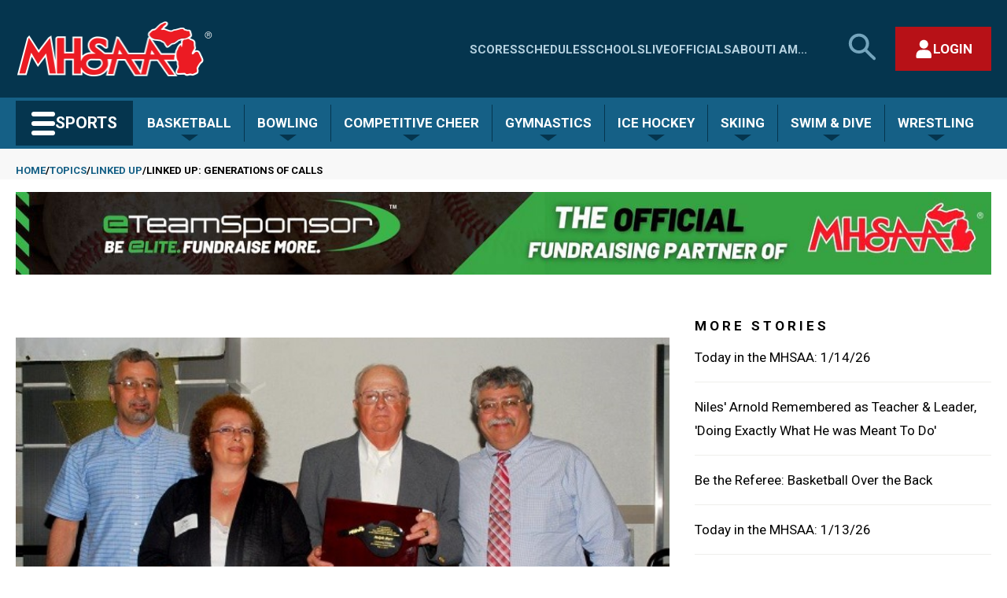

--- FILE ---
content_type: text/html; charset=UTF-8
request_url: https://www.mhsaa.com/topics/linked/linked-generations-calls
body_size: 14987
content:
<!DOCTYPE html>
<html lang="en" dir="ltr" prefix="og: https://ogp.me/ns#">
  <head>
    <meta charset="utf-8" />
<meta name="description" content="By Geoff Kimmerly Second Half editor Father Ralph Burr recently finished his 50th season as an MHSAA official at 76 years old. His daughter Jackie has worked with him for 20 seasons, and son Jeff has served alongside Dad various times over the last 36 years. Add in another son and grandson, and the family has officiated a combined 142 years in the Muskegon area.  Grand Rapids&#039; WZZM tells the story of the Burrs, focusing especially on Ralph and his other contributions including the care-taking of Muskegon&#039;s Sheldon Field." />
<link rel="canonical" href="https://www.mhsaa.com/topics/linked/linked-generations-calls" />
<link rel="image_src" href="https://www.mhsaa.com/themes/custom/mhsaa/images/logo.png" />
<meta property="og:site_name" content="Michigan High School Athletic Association" />
<meta property="og:type" content="article" />
<meta property="og:url" content="https://www.mhsaa.com/topics/linked/linked-generations-calls" />
<meta property="og:title" content="Linked Up: Generations of Calls | Michigan High School Athletic Association" />
<meta property="og:description" content="By Geoff Kimmerly Second Half editor Father Ralph Burr recently finished his 50th season as an MHSAA official at 76 years old. His daughter Jackie has worked with him for 20 seasons, and son Jeff has served alongside Dad various times over the last 36 years. Add in another son and grandson, and the family has officiated a combined 142 years in the Muskegon area.  Grand Rapids&#039; WZZM tells the story of the Burrs, focusing especially on Ralph and his other contributions including the care-taking of Muskegon&#039;s Sheldon Field." />
<meta property="og:image" content="https://www.mhsaa.com/sites/default/files/styles/large/public/imported/Photos/130710_Burr2H.jpg?itok=py2bcLkq" />
<meta property="og:locale" content="en_US" />
<meta name="twitter:card" content="summary_large_image" />
<meta name="twitter:site" content="@mhsaa" />
<meta name="twitter:title" content="Linked Up: Generations of Calls | Michigan High School Athletic Association" />
<meta name="twitter:description" content="By Geoff Kimmerly Second Half editor Father Ralph Burr recently finished his 50th season as an MHSAA official at 76 years old. His daughter Jackie has worked with him for 20 seasons, and son Jeff has served alongside Dad various times over the last 36 years. Add in another son and grandson, and the family has officiated a combined 142 years in the Muskegon area.  Grand Rapids&#039; WZZM tells the story of the Burrs, focusing especially on Ralph and his other contributions including the care-taking of Muskegon&#039;s Sheldon Field." />
<meta name="twitter:image" content="https://www.mhsaa.com/sites/default/files/styles/large/public/imported/Photos/130710_Burr2H.jpg?itok=py2bcLkq" />
<meta name="twitter:image:alt" content="Michigan High School Athletic Association Logo" />
<meta name="Generator" content="Drupal 10 (https://www.drupal.org)" />
<meta name="MobileOptimized" content="width" />
<meta name="HandheldFriendly" content="true" />
<meta name="viewport" content="width=device-width, initial-scale=1.0" />
<link rel="icon" href="/themes/custom/mhsaa/favicon.ico" type="image/vnd.microsoft.icon" />
<script>(function(w,d,s,l,i){w[l]=w[l]||[];w[l].push({'gtm.start':new Date().getTime(),event:'gtm.js'});var f=d.getElementsByTagName(s)[0];var j=d.createElement(s);var dl=l!='dataLayer'?'&l='+l:'';j.src='https://www.googletagmanager.com/gtm.js?id='+i+dl+'';j.async=true;f.parentNode.insertBefore(j,f);})(window,document,'script','dataLayer','GTM-KN77PD9');</script>

    <title>Linked Up: Generations of Calls | Michigan High School Athletic Association</title>
    <link rel="stylesheet" media="all" href="/sites/default/files/css/css_ZxRc-HVFlPwUcrVcxV6w6c3IZPNqkDtnaDMpihwprvw.css?delta=0&amp;language=en&amp;theme=mhsaa&amp;include=eJxFxksKwzAMBcALmehI5hk9YhepDpby6e0L3XQzDF54qk0ol-D_LfuarXEV7wHIbrPBSnwi6dIQLLkwrBNaoT7ekp3Oeh6KZJRr8A75ufnU0_gFnk4pXw" />
<link rel="stylesheet" media="all" href="/sites/default/files/css/css_g5fBQZ6Zqk5L-GLDY38pjZRfWEfoE10NJMU2zjJMM_8.css?delta=1&amp;language=en&amp;theme=mhsaa&amp;include=eJxFxksKwzAMBcALmehI5hk9YhepDpby6e0L3XQzDF54qk0ol-D_LfuarXEV7wHIbrPBSnwi6dIQLLkwrBNaoT7ekp3Oeh6KZJRr8A75ufnU0_gFnk4pXw" />
<link rel="stylesheet" media="all" href="https://fonts.googleapis.com/css2?family=Roboto+Slab:wght@400;700&amp;family=Roboto:ital,wght@0,400;0,700;1,400;1,700&amp;display=swap" />

    
    <meta name="viewport" content="width=device-width, initial-scale=1, maximum-scale=1" />
    <link rel="stylesheet" href="https://use.typekit.net/ufi7nbf.css">
    <script defer data-domain="mhsaa.com" src="https://plausible.mhsaa.com/js/script.js"></script>
    <script>
      window.addEventListener("load", function(){
        var links = document.getElementsByTagName('a');
        
        // loop through all the links on the page that are PDFS
        for(var count=0; count<links.length; count++) {
            var url = links[count].getAttribute('href');
            if(url && url.endsWith('.pdf')) {
              // modify the PDF link to include the time, so the PDFS are not cached
              links[count].href = url + "?time=" + Date.now();
            }
          }
      });
    </script>
  </head>
  <body class="type--article page--topics-linked-linked-generations-calls section--topics not-front">
        <a href="#main-content" class="skip-link visually-hidden focusable">
      <div class="container">Skip to main content</div>
    </a>
    <noscript><iframe src="https://www.googletagmanager.com/ns.html?id=GTM-KN77PD9" height="0" width="0" style="display:none;visibility:hidden"></iframe></noscript>
      <div class="dialog-off-canvas-main-canvas" data-off-canvas-main-canvas>
    



<div  class="layout-container">
        <div>
    


<header  id="block-mhsaasiteheader" class="header">
  <div  class="header__upper container">
    <div  class="header__branding">
              
<a
   class="logo-link"
    href="/"
>
      

  
<img
   class="logo__image"
      src="/themes/custom/mhsaa/images/logo.png"
      alt="Logo"
    />
  </a>
            




<button modal-open=mobile-menu  class="button button--secondary button--icon button--mobile-menu hidden-at--large">
                <span class="lines">
    <span class="line line-1"></span>
    <span class="line line-2"></span>
    <span class="line line-3"></span>
  </span>

          <span class="visually-hidden">Main Menu</span>
          </button>
    </div>
    <div  class="header__actions hidden-at--small">
        
<nav class="nav--upper-menu" aria-labelledby="upperMenuHeading">
    <h2 class="nav--upper-menu__heading visually-hidden" id="upperMenuHeading">Quick Links - Menu</h2>
            


    
                          
          
<ul  class="upper-menu">
            
<li  class="upper-menu__item">
            
<a
   class="link upper-menu__link"
    href="/scores"
>
                
  Scores

        </a>
    
      </li>
          
<li  class="upper-menu__item">
            
<a
   class="link upper-menu__link"
    href="/schedules"
>
                
  Schedules

        </a>
    
      </li>
          
<li  class="upper-menu__item">
            
<a
   class="link upper-menu__link"
    href="/schools"
>
                
  Schools

        </a>
    
      </li>
          
<li  class="upper-menu__item">
            
<a
   class="link upper-menu__link"
    href="/media"
>
                
  Live

        </a>
    
      </li>
          
<li  class="upper-menu__item">
            
<a
   class="link upper-menu__link"
    href="/i-am/official"
>
                
  Officials

        </a>
    
      </li>
          
<li  class="upper-menu__item">
            
<a
   class="link upper-menu__link"
    href="/about"
>
                
  About

        </a>
    
      </li>
          
<li  class="upper-menu__item">
            
<a
   class="link upper-menu__link"
    href="/i-am"
>
                
  I Am...

        </a>
    
      </li>
      </ul>
      
    </nav>

      




<button id=search-open  class="button button--secondary button--icon button--search">
              <span class="visually-hidden">Search MHSAA.com</span>
                    


<svg  class="icon"

  
  
  >
      <use xlink:href="/themes/custom/mhsaa/dist/icons.svg#search-large"></use>
</svg>
      </button>
        <div  id="block-authbuttonreact" class="block">
  
    
      

<div class="react-auth-button"></div>
  </div>

    </div>
  </div>
  


<div  class="search-bar hidden-at--small">
    <div  class="search-bar__inner container">
                    <div class="search-form__wrapper">
    <form action="/search" method="get" accept-charset="UTF-8" grid="small" role="search"> 

        <h2 class="visually-hidden fieldset-legend">Search</h2>

            <label id="site-search-label" class="visually-hidden">Search MHSAA.com</label>
        <div class="js-form-item form-item form-item--inverse js-form-type-textfield form-item-search js-form-item-search">

            <input aria-labelledby="site-search-label" name="keys" value="" size="30" maxlength="128" placeholder="Search by keyword(s)..." class="form-item form-item__textfield form-item__textfield">
        </div>

        <div class="form-actions js-form-wrapper form-wrapper">
                            <button class="button button--secondary-light js-form-submit form-submit" type="submit">Search</button>
                    </div>
    </form>
</div>
            




<button id=search-close  class="button button--secondary button--with-icon">
                        <span class="visually-hidden">Close search form</span>
                            


<svg  class="icon"

  
  
  >
      <use xlink:href="/themes/custom/mhsaa/dist/icons.svg#close"></use>
</svg>
      </button>
            </div>
</div>
  <div  class="header__lower hidden-at--small">
    <div  class="header__lower header__lower--inner container">
              



<div  class="dropdown__container dropdown__container--sports-mega">

        




<button   class="button button--secondary button--sports">
              <span class="lines">
    <span class="line line-1"></span>
    <span class="line line-2"></span>
    <span class="line line-3"></span>
  </span>

        <span>Sports</span>
        </button>
  
    <div  class="dropdown__wrapper dropdown__wrapper--sports-mega">
        <div  class="dropdown dropdown--sports-mega"
                            id="sports-mega-dropdown"
                          style="display:none;"
        >
                        
                <nav aria-label="Sports Menu"  class="nav nav--sports-mega">
  
<h2  class="visually-hidden">
      All Sports
  </h2>
  <ul  class="nav--sports-mega__seasons-list">
          <li>
      
<h3 >
      Fall
  </h3>
            <ul  class="sport-list">
                  <li  class="sport-list__menu-item">
            
<h4  class="sport-list__subheading">
      Cross Country
  </h4>
            
                          <ul  class="sport-list__submenu-tags">
                                                    <li  class="sport-list__menu-item-tag sport-list__menu-item-tag--secondary">
                    
  <a href="/sports/boys-cross-country"   class="tag tag--secondary">

Boys

  </a>
                  </li>
                                                    <li  class="sport-list__menu-item-tag sport-list__menu-item-tag--primary">
                    
  <a href="/sports/girls-cross-country"   class="tag tag--primary">

Girls

  </a>
                  </li>
                              </ul>
                      </li>
                  <li  class="sport-list__menu-item">
            
<h4  class="sport-list__subheading">
      Field Hockey
  </h4>
            
                                        <div  class="sport-list__submenu-tags">
                <div  class="sport-list__menu-item-tag sport-list__menu-item-tag--primary">
                  
  <a href="/sports/field-hockey"   class="tag tag--primary">

Girls

  </a>
                </div>
              </div>
                      </li>
                  <li  class="sport-list__menu-item">
            
<h4  class="sport-list__subheading">
      Football
  </h4>
            
                                        <div  class="sport-list__submenu-tags">
                <div  class="sport-list__menu-item-tag sport-list__menu-item-tag--secondary">
                  
  <a href="/sports/football"   class="tag tag--secondary">

Boys

  </a>
                </div>
              </div>
                      </li>
                  <li  class="sport-list__menu-item">
            
<h4  class="sport-list__subheading">
      Golf
  </h4>
            
                          <ul  class="sport-list__submenu-tags">
                                                    <li  class="sport-list__menu-item-tag sport-list__menu-item-tag--primary">
                    
  <a href="/sports/girls-golf"   class="tag tag--primary">

Girls

  </a>
                  </li>
                              </ul>
                      </li>
                  <li  class="sport-list__menu-item">
            
<h4  class="sport-list__subheading">
      Soccer
  </h4>
            
                          <ul  class="sport-list__submenu-tags">
                                                    <li  class="sport-list__menu-item-tag sport-list__menu-item-tag--secondary">
                    
  <a href="/sports/boys-soccer"   class="tag tag--secondary">

Boys

  </a>
                  </li>
                              </ul>
                      </li>
                  <li  class="sport-list__menu-item">
            
<h4  class="sport-list__subheading">
      Swim &amp; Dive
  </h4>
            
                          <ul  class="sport-list__submenu-tags">
                                                    <li  class="sport-list__menu-item-tag sport-list__menu-item-tag--primary">
                    
  <a href="/sports/girls-swim-dive"   class="tag tag--primary">

Girls

  </a>
                  </li>
                              </ul>
                      </li>
                  <li  class="sport-list__menu-item">
            
<h4  class="sport-list__subheading">
      Tennis
  </h4>
            
                          <ul  class="sport-list__submenu-tags">
                                                    <li  class="sport-list__menu-item-tag sport-list__menu-item-tag--secondary">
                    
  <a href="/sports/boys-tennis"   class="tag tag--secondary">

Boys

  </a>
                  </li>
                                                    <li  class="sport-list__menu-item-tag sport-list__menu-item-tag--primary">
                    
  <a href="/sports/girls-tennis"   class="tag tag--primary">

Girls

  </a>
                  </li>
                              </ul>
                      </li>
                  <li  class="sport-list__menu-item">
            
<h4  class="sport-list__subheading">
      Volleyball
  </h4>
            
                          <ul  class="sport-list__submenu-tags">
                                                    <li  class="sport-list__menu-item-tag sport-list__menu-item-tag--primary">
                    
  <a href="/sports/girls-volleyball"   class="tag tag--primary">

Girls

  </a>
                  </li>
                              </ul>
                      </li>
              </ul>
          <li>
      
<h3 >
      Winter
  </h3>
            <ul  class="sport-list">
                  <li  class="sport-list__menu-item">
            
<h4  class="sport-list__subheading">
      Basketball
  </h4>
            
                          <ul  class="sport-list__submenu-tags">
                                                    <li  class="sport-list__menu-item-tag sport-list__menu-item-tag--secondary">
                    
  <a href="/sports/boys-basketball"   class="tag tag--secondary">

Boys

  </a>
                  </li>
                                                    <li  class="sport-list__menu-item-tag sport-list__menu-item-tag--primary">
                    
  <a href="/sports/girls-basketball"   class="tag tag--primary">

Girls

  </a>
                  </li>
                              </ul>
                      </li>
                  <li  class="sport-list__menu-item">
            
<h4  class="sport-list__subheading">
      Bowling
  </h4>
            
                          <ul  class="sport-list__submenu-tags">
                                                    <li  class="sport-list__menu-item-tag sport-list__menu-item-tag--secondary">
                    
  <a href="/sports/boys-bowling"   class="tag tag--secondary">

Boys

  </a>
                  </li>
                                                    <li  class="sport-list__menu-item-tag sport-list__menu-item-tag--primary">
                    
  <a href="/sports/girls-bowling"   class="tag tag--primary">

Girls

  </a>
                  </li>
                              </ul>
                      </li>
                  <li  class="sport-list__menu-item">
            
<h4  class="sport-list__subheading">
      Competitive Cheer
  </h4>
            
                                        <div  class="sport-list__submenu-tags">
                <div  class="sport-list__menu-item-tag sport-list__menu-item-tag--primary">
                  
  <a href="/sports/competitive-cheer"   class="tag tag--primary">

Girls

  </a>
                </div>
              </div>
                      </li>
                  <li  class="sport-list__menu-item">
            
<h4  class="sport-list__subheading">
      Gymnastics
  </h4>
            
                                        <div  class="sport-list__submenu-tags">
                <div  class="sport-list__menu-item-tag sport-list__menu-item-tag--primary">
                  
  <a href="/sports/gymnastics"   class="tag tag--primary">

Girls

  </a>
                </div>
              </div>
                      </li>
                  <li  class="sport-list__menu-item">
            
<h4  class="sport-list__subheading">
      Ice Hockey
  </h4>
            
                                        <div  class="sport-list__submenu-tags">
                <div  class="sport-list__menu-item-tag sport-list__menu-item-tag--secondary">
                  
  <a href="/sports/ice-hockey"   class="tag tag--secondary">

Boys

  </a>
                </div>
              </div>
                      </li>
                  <li  class="sport-list__menu-item">
            
<h4  class="sport-list__subheading">
      Skiing
  </h4>
            
                          <ul  class="sport-list__submenu-tags">
                                                    <li  class="sport-list__menu-item-tag sport-list__menu-item-tag--primary">
                    
  <a href="/sports/girls-skiing"   class="tag tag--primary">

Girls

  </a>
                  </li>
                                                    <li  class="sport-list__menu-item-tag sport-list__menu-item-tag--secondary">
                    
  <a href="/sports/boys-skiing"   class="tag tag--secondary">

Boys

  </a>
                  </li>
                              </ul>
                      </li>
                  <li  class="sport-list__menu-item">
            
<h4  class="sport-list__subheading">
      Swim &amp; Dive
  </h4>
            
                          <ul  class="sport-list__submenu-tags">
                                                    <li  class="sport-list__menu-item-tag sport-list__menu-item-tag--secondary">
                    
  <a href="/sports/boys-swim-dive"   class="tag tag--secondary">

Boys

  </a>
                  </li>
                                                    <li  class="sport-list__menu-item-tag sport-list__menu-item-tag--primary">
                    
  <a href="/sports/girls-swim-dive"   class="tag tag--primary">

Girls

  </a>
                  </li>
                              </ul>
                      </li>
                  <li  class="sport-list__menu-item">
            
<h4  class="sport-list__subheading">
      Wrestling
  </h4>
            
                          <ul  class="sport-list__submenu-tags">
                                                    <li  class="sport-list__menu-item-tag sport-list__menu-item-tag--secondary">
                    
  <a href="/sports/wrestling"   class="tag tag--secondary">

Boys

  </a>
                  </li>
                                                    <li  class="sport-list__menu-item-tag sport-list__menu-item-tag--primary">
                    
  <a href="/sports/girls-wrestling"   class="tag tag--primary">

Girls

  </a>
                  </li>
                              </ul>
                      </li>
              </ul>
          <li>
      
<h3 >
      Spring
  </h3>
            <ul  class="sport-list">
                  <li  class="sport-list__menu-item">
            
<h4  class="sport-list__subheading">
      Baseball
  </h4>
            
                                        <div  class="sport-list__submenu-tags">
                <div  class="sport-list__menu-item-tag sport-list__menu-item-tag--secondary">
                  
  <a href="/sports/baseball"   class="tag tag--secondary">

Boys

  </a>
                </div>
              </div>
                      </li>
                  <li  class="sport-list__menu-item">
            
<h4  class="sport-list__subheading">
      Golf
  </h4>
            
                          <ul  class="sport-list__submenu-tags">
                                                    <li  class="sport-list__menu-item-tag sport-list__menu-item-tag--secondary">
                    
  <a href="/sports/boys-golf"   class="tag tag--secondary">

Boys

  </a>
                  </li>
                                                    <li  class="sport-list__menu-item-tag sport-list__menu-item-tag--primary">
                    
  <a href="/sports/girls-golf"   class="tag tag--primary">

Girls

  </a>
                  </li>
                              </ul>
                      </li>
                  <li  class="sport-list__menu-item">
            
<h4  class="sport-list__subheading">
      Lacrosse
  </h4>
            
                          <ul  class="sport-list__submenu-tags">
                                                    <li  class="sport-list__menu-item-tag sport-list__menu-item-tag--primary">
                    
  <a href="/sports/girls-lacrosse"   class="tag tag--primary">

Girls

  </a>
                  </li>
                                                    <li  class="sport-list__menu-item-tag sport-list__menu-item-tag--secondary">
                    
  <a href="/sports/boys-lacrosse"   class="tag tag--secondary">

Boys

  </a>
                  </li>
                              </ul>
                      </li>
                  <li  class="sport-list__menu-item">
            
<h4  class="sport-list__subheading">
      Soccer
  </h4>
            
                          <ul  class="sport-list__submenu-tags">
                                                    <li  class="sport-list__menu-item-tag sport-list__menu-item-tag--primary">
                    
  <a href="/sports/girls-soccer"   class="tag tag--primary">

Girls

  </a>
                  </li>
                              </ul>
                      </li>
                  <li  class="sport-list__menu-item">
            
<h4  class="sport-list__subheading">
      Softball
  </h4>
            
                                        <div  class="sport-list__submenu-tags">
                <div  class="sport-list__menu-item-tag sport-list__menu-item-tag--primary">
                  
  <a href="/sports/softball"   class="tag tag--primary">

Girls

  </a>
                </div>
              </div>
                      </li>
                  <li  class="sport-list__menu-item">
            
<h4  class="sport-list__subheading">
      Tennis
  </h4>
            
                          <ul  class="sport-list__submenu-tags">
                                                    <li  class="sport-list__menu-item-tag sport-list__menu-item-tag--secondary">
                    
  <a href="/sports/boys-tennis"   class="tag tag--secondary">

Boys

  </a>
                  </li>
                                                    <li  class="sport-list__menu-item-tag sport-list__menu-item-tag--primary">
                    
  <a href="/sports/girls-tennis"   class="tag tag--primary">

Girls

  </a>
                  </li>
                              </ul>
                      </li>
                  <li  class="sport-list__menu-item">
            
<h4  class="sport-list__subheading">
      Track &amp; Field
  </h4>
            
                          <ul  class="sport-list__submenu-tags">
                                                    <li  class="sport-list__menu-item-tag sport-list__menu-item-tag--secondary">
                    
  <a href="/sports/boys-track-field"   class="tag tag--secondary">

Boys

  </a>
                  </li>
                                                    <li  class="sport-list__menu-item-tag sport-list__menu-item-tag--primary">
                    
  <a href="/sports/girls-track-field"   class="tag tag--primary">

Girls

  </a>
                  </li>
                              </ul>
                      </li>
                  <li  class="sport-list__menu-item">
            
<h4  class="sport-list__subheading">
      Volleyball
  </h4>
            
                          <ul  class="sport-list__submenu-tags">
                                                    <li  class="sport-list__menu-item-tag sport-list__menu-item-tag--secondary">
                    
  <a href="/sports/boys-volleyball"   class="tag tag--secondary">

Boys

  </a>
                  </li>
                              </ul>
                      </li>
              </ul>
      </ul>
</nav>
          </div>
    </div>
</div>
                    <nav aria-label="Seasonal Sports Menu"  class="nav nav--sports-seasonal">
      



<div  class="dropdown__container">

            




<button   class="button button--secondary-light">
              <span>
        Basketball
      </span>
        </button>
      
    <div  class="dropdown__wrapper">
        <div  class="dropdown"
                          style="display:none;"
        >
                        
                    
<div>
  
<h3  class="visually-hidden">
      Basketball
  </h3>
  <ul  class="sport-list">
                  <li  class="sport-list__menu-item">
          
<h4  class="h4 sport-list__subheading">
      Home
  </h4>
          <ul  class="sport-list__submenu-tags">
                                                    <li  class="sport-list__menu-item-tag sport-list__menu-item-tag--secondary">
                
  <a href="/sports/boys-basketball"   class="tag tag--secondary">

Boys

  </a>
              </li>
                                        <li  class="sport-list__menu-item-tag sport-list__menu-item-tag--primary">
                
  <a href="/sports/girls-basketball"   class="tag tag--primary">

Girls

  </a>
              </li>
                      </ul>
        </li>
              <li  class="sport-list__menu-item">
          
<h4  class="h4 sport-list__subheading">
      Today&#039;s Schedule
  </h4>
          <ul  class="sport-list__submenu-tags">
                                                                                        <li  class="sport-list__menu-item-tag sport-list__menu-item-tag--secondary">
                    
  <a href="/sports/boys-basketball/todays-schedule"   class="tag tag--secondary">

Boys

  </a>
                  </li>
                                                                                                                                                                                                                                                                                                                                                                                                    <li  class="sport-list__menu-item-tag sport-list__menu-item-tag--primary">
                    
  <a href="/sports/girls-basketball/todays-schedule"   class="tag tag--primary">

Girls

  </a>
                  </li>
                                                                                                                                                                                                                                                                                                                                  </ul>
        </li>
              <li  class="sport-list__menu-item">
          
<h4  class="h4 sport-list__subheading">
      Brackets
  </h4>
          <ul  class="sport-list__submenu-tags">
                                                                                                                      <li  class="sport-list__menu-item-tag sport-list__menu-item-tag--secondary">
                    
  <a href="/sports/boys-basketball/brackets"   class="tag tag--secondary">

Boys

  </a>
                  </li>
                                                                                                                                                                                                                                                                                                                                                                                                    <li  class="sport-list__menu-item-tag sport-list__menu-item-tag--primary">
                    
  <a href="/sports/girls-basketball/brackets"   class="tag tag--primary">

Girls

  </a>
                  </li>
                                                                                                                                                                                                                                                                                                    </ul>
        </li>
              <li  class="sport-list__menu-item">
          
<h4  class="h4 sport-list__subheading">
      Assignments
  </h4>
          <ul  class="sport-list__submenu-tags">
                                                                                                                                                    <li  class="sport-list__menu-item-tag sport-list__menu-item-tag--secondary">
                    
  <a href="/sports/boys-basketball/assignments"   class="tag tag--secondary">

Boys

  </a>
                  </li>
                                                                                                                                                                                                                                                                                                                                                                                                    <li  class="sport-list__menu-item-tag sport-list__menu-item-tag--primary">
                    
  <a href="/sports/girls-basketball/assignments"   class="tag tag--primary">

Girls

  </a>
                  </li>
                                                                                                                                                                                                                                                                      </ul>
        </li>
              <li  class="sport-list__menu-item">
          
<h4  class="h4 sport-list__subheading">
      Rankings
  </h4>
          <ul  class="sport-list__submenu-tags">
                                                                                                                                                                                  <li  class="sport-list__menu-item-tag sport-list__menu-item-tag--secondary">
                    
  <a href="/sports/boys-basketball/rankings"   class="tag tag--secondary">

Boys

  </a>
                  </li>
                                                                                                                                                                                                                                                                                                                                                                                                    <li  class="sport-list__menu-item-tag sport-list__menu-item-tag--primary">
                    
  <a href="/sports/girls-basketball/rankings"   class="tag tag--primary">

Girls

  </a>
                  </li>
                                                                                                                                                                                                                                        </ul>
        </li>
              <li  class="sport-list__menu-item">
          
<h4  class="h4 sport-list__subheading">
      MPR
  </h4>
          <ul  class="sport-list__submenu-tags">
                                                                                                                                                                                                                <li  class="sport-list__menu-item-tag sport-list__menu-item-tag--secondary">
                    
  <a href="/sports/boys-basketball/mpr"   class="tag tag--secondary">

Boys

  </a>
                  </li>
                                                                                                                                                                                                                                                                                                                                                                                                    <li  class="sport-list__menu-item-tag sport-list__menu-item-tag--primary">
                    
  <a href="/sports/girls-basketball/mpr"   class="tag tag--primary">

Girls

  </a>
                  </li>
                                                                                                                                                                                                          </ul>
        </li>
              <li  class="sport-list__menu-item">
          
<h4  class="h4 sport-list__subheading">
      Past Champions
  </h4>
          <ul  class="sport-list__submenu-tags">
                                                                                                                                                                                                                                              <li  class="sport-list__menu-item-tag sport-list__menu-item-tag--secondary">
                    
  <a href="/sports/boys-basketball/past-champions"   class="tag tag--secondary">

Boys

  </a>
                  </li>
                                                                                                                                                                                                                                                                                                                                                                                                    <li  class="sport-list__menu-item-tag sport-list__menu-item-tag--primary">
                    
  <a href="/sports/girls-basketball/past-champions"   class="tag tag--primary">

Girls

  </a>
                  </li>
                                                                                                                                                                            </ul>
        </li>
              <li  class="sport-list__menu-item">
          
<h4  class="h4 sport-list__subheading">
      Results Archive
  </h4>
          <ul  class="sport-list__submenu-tags">
                                                                                                                                                                                                                                                                            <li  class="sport-list__menu-item-tag sport-list__menu-item-tag--secondary">
                    
  <a href="/sports/boys-basketball/results-archive"   class="tag tag--secondary">

Boys

  </a>
                  </li>
                                                                                                                                                                                                                                                                                                                                                                                                    <li  class="sport-list__menu-item-tag sport-list__menu-item-tag--primary">
                    
  <a href="/sports/girls-basketball/results-archive"   class="tag tag--primary">

Girls

  </a>
                  </li>
                                                                                                                                              </ul>
        </li>
              <li  class="sport-list__menu-item">
          
<h4  class="h4 sport-list__subheading">
      Records
  </h4>
          <ul  class="sport-list__submenu-tags">
                                                                                                                                                                                                                                                                                                          <li  class="sport-list__menu-item-tag sport-list__menu-item-tag--secondary">
                    
  <a href="/sports/boys-basketball/records"   class="tag tag--secondary">

Boys

  </a>
                  </li>
                                                                                                                                                                                                                                                                                                                                                                                                    <li  class="sport-list__menu-item-tag sport-list__menu-item-tag--primary">
                    
  <a href="/sports/girls-basketball/records"   class="tag tag--primary">

Girls

  </a>
                  </li>
                                                                                                                </ul>
        </li>
              <li  class="sport-list__menu-item">
          
<h4  class="h4 sport-list__subheading">
      Stories
  </h4>
          <ul  class="sport-list__submenu-tags">
                                                                                                                                                                                                                                                                                                                                        <li  class="sport-list__menu-item-tag sport-list__menu-item-tag--secondary">
                    
  <a href="/sports/boys-basketball/stories"   class="tag tag--secondary">

Boys

  </a>
                  </li>
                                                                                                                                                                                                                                                                                                                                                                                                    <li  class="sport-list__menu-item-tag sport-list__menu-item-tag--primary">
                    
  <a href="/sports/girls-basketball/stories"   class="tag tag--primary">

Girls

  </a>
                  </li>
                                                                                  </ul>
        </li>
              <li  class="sport-list__menu-item">
          
<h4  class="h4 sport-list__subheading">
      AD/Coach
  </h4>
          <ul  class="sport-list__submenu-tags">
                                                                                                                                                                                                                                                                                                                                                                      <li  class="sport-list__menu-item-tag sport-list__menu-item-tag--secondary">
                    
  <a href="/sports/boys-basketball/adcoach"   class="tag tag--secondary">

Boys

  </a>
                  </li>
                                                                                                                                                                                                                                                                                                                                                                                                    <li  class="sport-list__menu-item-tag sport-list__menu-item-tag--primary">
                    
  <a href="/sports/girls-basketball/adcoach"   class="tag tag--primary">

Girls

  </a>
                  </li>
                                                    </ul>
        </li>
            </ul>
</div>
              </div>
    </div>
</div>
      



<div  class="dropdown__container">

            




<button   class="button button--secondary-light">
              <span>
        Bowling
      </span>
        </button>
      
    <div  class="dropdown__wrapper">
        <div  class="dropdown"
                          style="display:none;"
        >
                        
                    
<div>
  
<h3  class="visually-hidden">
      Bowling
  </h3>
  <ul  class="sport-list">
                  <li  class="sport-list__menu-item">
          
<h4  class="h4 sport-list__subheading">
      Home
  </h4>
          <ul  class="sport-list__submenu-tags">
                                                    <li  class="sport-list__menu-item-tag sport-list__menu-item-tag--secondary">
                
  <a href="/sports/boys-bowling"   class="tag tag--secondary">

Boys

  </a>
              </li>
                                        <li  class="sport-list__menu-item-tag sport-list__menu-item-tag--primary">
                
  <a href="/sports/girls-bowling"   class="tag tag--primary">

Girls

  </a>
              </li>
                      </ul>
        </li>
              <li  class="sport-list__menu-item">
          
<h4  class="h4 sport-list__subheading">
      Today&#039;s Schedule
  </h4>
          <ul  class="sport-list__submenu-tags">
                                                                                        <li  class="sport-list__menu-item-tag sport-list__menu-item-tag--secondary">
                    
  <a href="/sports/boys-bowling/todays-schedule"   class="tag tag--secondary">

Boys

  </a>
                  </li>
                                                                                                                                                                                                                                                                                                                                                                      <li  class="sport-list__menu-item-tag sport-list__menu-item-tag--primary">
                    
  <a href="/sports/girls-bowling/todays-schedule"   class="tag tag--primary">

Girls

  </a>
                  </li>
                                                                                                                                                                                                                                                                                                    </ul>
        </li>
              <li  class="sport-list__menu-item">
          
<h4  class="h4 sport-list__subheading">
      Brackets
  </h4>
          <ul  class="sport-list__submenu-tags">
                                                                                                                      <li  class="sport-list__menu-item-tag sport-list__menu-item-tag--secondary">
                    
  <a href="/sports/boys-bowling/brackets"   class="tag tag--secondary">

Boys

  </a>
                  </li>
                                                                                                                                                                                                                                                                                                                                                                      <li  class="sport-list__menu-item-tag sport-list__menu-item-tag--primary">
                    
  <a href="/sports/girls-bowling/brackets"   class="tag tag--primary">

Girls

  </a>
                  </li>
                                                                                                                                                                                                                                                                      </ul>
        </li>
              <li  class="sport-list__menu-item">
          
<h4  class="h4 sport-list__subheading">
      Assignments
  </h4>
          <ul  class="sport-list__submenu-tags">
                                                                                                                                                    <li  class="sport-list__menu-item-tag sport-list__menu-item-tag--secondary">
                    
  <a href="/sports/boys-bowling/assignments"   class="tag tag--secondary">

Boys

  </a>
                  </li>
                                                                                                                                                                                                                                                                                                                                                                      <li  class="sport-list__menu-item-tag sport-list__menu-item-tag--primary">
                    
  <a href="/sports/girls-bowling/assignments"   class="tag tag--primary">

Girls

  </a>
                  </li>
                                                                                                                                                                                                                                        </ul>
        </li>
              <li  class="sport-list__menu-item">
          
<h4  class="h4 sport-list__subheading">
      Rankings
  </h4>
          <ul  class="sport-list__submenu-tags">
                                                                                                                                                                                  <li  class="sport-list__menu-item-tag sport-list__menu-item-tag--secondary">
                    
  <a href="/sports/boys-bowling/rankings"   class="tag tag--secondary">

Boys

  </a>
                  </li>
                                                                                                                                                                                                                                                                                                                                                                      <li  class="sport-list__menu-item-tag sport-list__menu-item-tag--primary">
                    
  <a href="/sports/girls-bowling/rankings"   class="tag tag--primary">

Girls

  </a>
                  </li>
                                                                                                                                                                                                          </ul>
        </li>
              <li  class="sport-list__menu-item">
          
<h4  class="h4 sport-list__subheading">
      Past Champions
  </h4>
          <ul  class="sport-list__submenu-tags">
                                                                                                                                                                                                                <li  class="sport-list__menu-item-tag sport-list__menu-item-tag--secondary">
                    
  <a href="/sports/boys-bowling/past-champions"   class="tag tag--secondary">

Boys

  </a>
                  </li>
                                                                                                                                                                                                                                                                                                                                                                      <li  class="sport-list__menu-item-tag sport-list__menu-item-tag--primary">
                    
  <a href="/sports/girls-bowling/past-champions"   class="tag tag--primary">

Girls

  </a>
                  </li>
                                                                                                                                                                            </ul>
        </li>
              <li  class="sport-list__menu-item">
          
<h4  class="h4 sport-list__subheading">
      Results Archive
  </h4>
          <ul  class="sport-list__submenu-tags">
                                                                                                                                                                                                                                              <li  class="sport-list__menu-item-tag sport-list__menu-item-tag--secondary">
                    
  <a href="/sports/boys-bowling/results-archive"   class="tag tag--secondary">

Boys

  </a>
                  </li>
                                                                                                                                                                                                                                                                                                                                                                      <li  class="sport-list__menu-item-tag sport-list__menu-item-tag--primary">
                    
  <a href="/sports/girls-bowling/results-archive"   class="tag tag--primary">

Girls

  </a>
                  </li>
                                                                                                                                              </ul>
        </li>
              <li  class="sport-list__menu-item">
          
<h4  class="h4 sport-list__subheading">
      Records
  </h4>
          <ul  class="sport-list__submenu-tags">
                                                                                                                                                                                                                                                                            <li  class="sport-list__menu-item-tag sport-list__menu-item-tag--secondary">
                    
  <a href="/sports/boys-bowling/records"   class="tag tag--secondary">

Boys

  </a>
                  </li>
                                                                                                                                                                                                                                                                                                                                                                      <li  class="sport-list__menu-item-tag sport-list__menu-item-tag--primary">
                    
  <a href="/sports/girls-bowling/records"   class="tag tag--primary">

Girls

  </a>
                  </li>
                                                                                                                </ul>
        </li>
              <li  class="sport-list__menu-item">
          
<h4  class="h4 sport-list__subheading">
      Stories
  </h4>
          <ul  class="sport-list__submenu-tags">
                                                                                                                                                                                                                                                                                                          <li  class="sport-list__menu-item-tag sport-list__menu-item-tag--secondary">
                    
  <a href="/sports/boys-bowling/stories"   class="tag tag--secondary">

Boys

  </a>
                  </li>
                                                                                                                                                                                                                                                                                                                                                                      <li  class="sport-list__menu-item-tag sport-list__menu-item-tag--primary">
                    
  <a href="/sports/girls-bowling/stories"   class="tag tag--primary">

Girls

  </a>
                  </li>
                                                                                  </ul>
        </li>
              <li  class="sport-list__menu-item">
          
<h4  class="h4 sport-list__subheading">
      AD/Coach
  </h4>
          <ul  class="sport-list__submenu-tags">
                                                                                                                                                                                                                                                                                                                                        <li  class="sport-list__menu-item-tag sport-list__menu-item-tag--secondary">
                    
  <a href="/sports/boys-bowling/adcoach"   class="tag tag--secondary">

Boys

  </a>
                  </li>
                                                                                                                                                                                                                                                                                                                                                                      <li  class="sport-list__menu-item-tag sport-list__menu-item-tag--primary">
                    
  <a href="/sports/girls-bowling/adcoach"   class="tag tag--primary">

Girls

  </a>
                  </li>
                                                    </ul>
        </li>
            </ul>
</div>
              </div>
    </div>
</div>
      



<div  class="dropdown__container">

            




<button   class="button button--secondary-light">
              <span>
        Competitive Cheer
      </span>
        </button>
      
    <div  class="dropdown__wrapper">
        <div  class="dropdown"
                          style="display:none;"
        >
                        
                    
<div>
  
<h3  class="visually-hidden">
      Competitive Cheer
  </h3>
  <ul  class="sport-list">
                        <li  class="sport-list__menu-item">
          
<h4  class="h4 sport-list__subheading">
      Home
  </h4>
          <div  class="sport-list__submenu-tags">
            <div  class="sport-list__menu-item-tag sport-list__menu-item-tag--primary">
              
  <a href="/sports/competitive-cheer"   class="tag tag--primary">

Girls

  </a>
            </div>
          </div>
        </li>
              <li  class="sport-list__menu-item">
          
<h4  class="h4 sport-list__subheading">
      Today&#039;s Schedule
  </h4>
          <div  class="sport-list__submenu-tags">
            <div  class="sport-list__menu-item-tag sport-list__menu-item-tag--primary">
              
  <a href="/sports/competitive-cheer/todays-schedule"   class="tag tag--primary">

Girls

  </a>
            </div>
          </div>
        </li>
              <li  class="sport-list__menu-item">
          
<h4  class="h4 sport-list__subheading">
      Assignments
  </h4>
          <div  class="sport-list__submenu-tags">
            <div  class="sport-list__menu-item-tag sport-list__menu-item-tag--primary">
              
  <a href="/sports/competitive-cheer/assignments"   class="tag tag--primary">

Girls

  </a>
            </div>
          </div>
        </li>
              <li  class="sport-list__menu-item">
          
<h4  class="h4 sport-list__subheading">
      Rankings
  </h4>
          <div  class="sport-list__submenu-tags">
            <div  class="sport-list__menu-item-tag sport-list__menu-item-tag--primary">
              
  <a href="/sports/competitive-cheer/rankings"   class="tag tag--primary">

Girls

  </a>
            </div>
          </div>
        </li>
              <li  class="sport-list__menu-item">
          
<h4  class="h4 sport-list__subheading">
      Past Champions
  </h4>
          <div  class="sport-list__submenu-tags">
            <div  class="sport-list__menu-item-tag sport-list__menu-item-tag--primary">
              
  <a href="/sports/competitive-cheer/past-champions"   class="tag tag--primary">

Girls

  </a>
            </div>
          </div>
        </li>
              <li  class="sport-list__menu-item">
          
<h4  class="h4 sport-list__subheading">
      Results Archive
  </h4>
          <div  class="sport-list__submenu-tags">
            <div  class="sport-list__menu-item-tag sport-list__menu-item-tag--primary">
              
  <a href="/sports/competitive-cheer/results-archive"   class="tag tag--primary">

Girls

  </a>
            </div>
          </div>
        </li>
              <li  class="sport-list__menu-item">
          
<h4  class="h4 sport-list__subheading">
      Records
  </h4>
          <div  class="sport-list__submenu-tags">
            <div  class="sport-list__menu-item-tag sport-list__menu-item-tag--primary">
              
  <a href="/sports/competitive-cheer/records"   class="tag tag--primary">

Girls

  </a>
            </div>
          </div>
        </li>
              <li  class="sport-list__menu-item">
          
<h4  class="h4 sport-list__subheading">
      Stories
  </h4>
          <div  class="sport-list__submenu-tags">
            <div  class="sport-list__menu-item-tag sport-list__menu-item-tag--primary">
              
  <a href="/sports/competitive-cheer/stories"   class="tag tag--primary">

Girls

  </a>
            </div>
          </div>
        </li>
              <li  class="sport-list__menu-item">
          
<h4  class="h4 sport-list__subheading">
      AD/Coach
  </h4>
          <div  class="sport-list__submenu-tags">
            <div  class="sport-list__menu-item-tag sport-list__menu-item-tag--primary">
              
  <a href="/sports/competitive-cheer/adcoach"   class="tag tag--primary">

Girls

  </a>
            </div>
          </div>
        </li>
            </ul>
</div>
              </div>
    </div>
</div>
      



<div  class="dropdown__container">

            




<button   class="button button--secondary-light">
              <span>
        Gymnastics
      </span>
        </button>
      
    <div  class="dropdown__wrapper">
        <div  class="dropdown"
                          style="display:none;"
        >
                        
                    
<div>
  
<h3  class="visually-hidden">
      Gymnastics
  </h3>
  <ul  class="sport-list">
                        <li  class="sport-list__menu-item">
          
<h4  class="h4 sport-list__subheading">
      Home
  </h4>
          <div  class="sport-list__submenu-tags">
            <div  class="sport-list__menu-item-tag sport-list__menu-item-tag--primary">
              
  <a href="/sports/gymnastics"   class="tag tag--primary">

Girls

  </a>
            </div>
          </div>
        </li>
              <li  class="sport-list__menu-item">
          
<h4  class="h4 sport-list__subheading">
      Today&#039;s Schedule
  </h4>
          <div  class="sport-list__submenu-tags">
            <div  class="sport-list__menu-item-tag sport-list__menu-item-tag--primary">
              
  <a href="/sports/gymnastics/todays-schedule"   class="tag tag--primary">

Girls

  </a>
            </div>
          </div>
        </li>
              <li  class="sport-list__menu-item">
          
<h4  class="h4 sport-list__subheading">
      Assignments
  </h4>
          <div  class="sport-list__submenu-tags">
            <div  class="sport-list__menu-item-tag sport-list__menu-item-tag--primary">
              
  <a href="/sports/gymnastics/assignments"   class="tag tag--primary">

Girls

  </a>
            </div>
          </div>
        </li>
              <li  class="sport-list__menu-item">
          
<h4  class="h4 sport-list__subheading">
      Rankings
  </h4>
          <div  class="sport-list__submenu-tags">
            <div  class="sport-list__menu-item-tag sport-list__menu-item-tag--primary">
              
  <a href="/sports/gymnastics/rankings"   class="tag tag--primary">

Girls

  </a>
            </div>
          </div>
        </li>
              <li  class="sport-list__menu-item">
          
<h4  class="h4 sport-list__subheading">
      Past Champions
  </h4>
          <div  class="sport-list__submenu-tags">
            <div  class="sport-list__menu-item-tag sport-list__menu-item-tag--primary">
              
  <a href="/sports/gymnastics/past-champions"   class="tag tag--primary">

Girls

  </a>
            </div>
          </div>
        </li>
              <li  class="sport-list__menu-item">
          
<h4  class="h4 sport-list__subheading">
      Results Archive
  </h4>
          <div  class="sport-list__submenu-tags">
            <div  class="sport-list__menu-item-tag sport-list__menu-item-tag--primary">
              
  <a href="/sports/gymnastics/results-archive"   class="tag tag--primary">

Girls

  </a>
            </div>
          </div>
        </li>
              <li  class="sport-list__menu-item">
          
<h4  class="h4 sport-list__subheading">
      Records
  </h4>
          <div  class="sport-list__submenu-tags">
            <div  class="sport-list__menu-item-tag sport-list__menu-item-tag--primary">
              
  <a href="/sports/gymnastics/records"   class="tag tag--primary">

Girls

  </a>
            </div>
          </div>
        </li>
              <li  class="sport-list__menu-item">
          
<h4  class="h4 sport-list__subheading">
      Stories
  </h4>
          <div  class="sport-list__submenu-tags">
            <div  class="sport-list__menu-item-tag sport-list__menu-item-tag--primary">
              
  <a href="/sports/gymnastics/stories"   class="tag tag--primary">

Girls

  </a>
            </div>
          </div>
        </li>
              <li  class="sport-list__menu-item">
          
<h4  class="h4 sport-list__subheading">
      AD/Coach
  </h4>
          <div  class="sport-list__submenu-tags">
            <div  class="sport-list__menu-item-tag sport-list__menu-item-tag--primary">
              
  <a href="/sports/gymnastics/adcoach"   class="tag tag--primary">

Girls

  </a>
            </div>
          </div>
        </li>
            </ul>
</div>
              </div>
    </div>
</div>
      



<div  class="dropdown__container">

            




<button   class="button button--secondary-light">
              <span>
        Ice Hockey
      </span>
        </button>
      
    <div  class="dropdown__wrapper">
        <div  class="dropdown"
                          style="display:none;"
        >
                        
                    
<div>
  
<h3  class="visually-hidden">
      Ice Hockey
  </h3>
  <ul  class="sport-list">
                        <li  class="sport-list__menu-item">
          
<h4  class="h4 sport-list__subheading">
      Home
  </h4>
          <div  class="sport-list__submenu-tags">
            <div  class="sport-list__menu-item-tag sport-list__menu-item-tag--secondary">
              
  <a href="/sports/ice-hockey"   class="tag tag--secondary">

Boys

  </a>
            </div>
          </div>
        </li>
              <li  class="sport-list__menu-item">
          
<h4  class="h4 sport-list__subheading">
      Today&#039;s Schedule
  </h4>
          <div  class="sport-list__submenu-tags">
            <div  class="sport-list__menu-item-tag sport-list__menu-item-tag--secondary">
              
  <a href="/sports/ice-hockey/todays-schedule"   class="tag tag--secondary">

Boys

  </a>
            </div>
          </div>
        </li>
              <li  class="sport-list__menu-item">
          
<h4  class="h4 sport-list__subheading">
      Brackets
  </h4>
          <div  class="sport-list__submenu-tags">
            <div  class="sport-list__menu-item-tag sport-list__menu-item-tag--secondary">
              
  <a href="/sports/ice-hockey/brackets"   class="tag tag--secondary">

Boys

  </a>
            </div>
          </div>
        </li>
              <li  class="sport-list__menu-item">
          
<h4  class="h4 sport-list__subheading">
      Assignments
  </h4>
          <div  class="sport-list__submenu-tags">
            <div  class="sport-list__menu-item-tag sport-list__menu-item-tag--secondary">
              
  <a href="/sports/ice-hockey/assignments"   class="tag tag--secondary">

Boys

  </a>
            </div>
          </div>
        </li>
              <li  class="sport-list__menu-item">
          
<h4  class="h4 sport-list__subheading">
      MPR
  </h4>
          <div  class="sport-list__submenu-tags">
            <div  class="sport-list__menu-item-tag sport-list__menu-item-tag--secondary">
              
  <a href="/sports/ice-hockey/mpr"   class="tag tag--secondary">

Boys

  </a>
            </div>
          </div>
        </li>
              <li  class="sport-list__menu-item">
          
<h4  class="h4 sport-list__subheading">
      Rankings
  </h4>
          <div  class="sport-list__submenu-tags">
            <div  class="sport-list__menu-item-tag sport-list__menu-item-tag--secondary">
              
  <a href="/sports/ice-hockey/rankings"   class="tag tag--secondary">

Boys

  </a>
            </div>
          </div>
        </li>
              <li  class="sport-list__menu-item">
          
<h4  class="h4 sport-list__subheading">
      Past Champions
  </h4>
          <div  class="sport-list__submenu-tags">
            <div  class="sport-list__menu-item-tag sport-list__menu-item-tag--secondary">
              
  <a href="/sports/ice-hockey/past-champions"   class="tag tag--secondary">

Boys

  </a>
            </div>
          </div>
        </li>
              <li  class="sport-list__menu-item">
          
<h4  class="h4 sport-list__subheading">
      Results Archive
  </h4>
          <div  class="sport-list__submenu-tags">
            <div  class="sport-list__menu-item-tag sport-list__menu-item-tag--secondary">
              
  <a href="/sports/ice-hockey/results-archive"   class="tag tag--secondary">

Boys

  </a>
            </div>
          </div>
        </li>
              <li  class="sport-list__menu-item">
          
<h4  class="h4 sport-list__subheading">
      Records
  </h4>
          <div  class="sport-list__submenu-tags">
            <div  class="sport-list__menu-item-tag sport-list__menu-item-tag--secondary">
              
  <a href="/sports/ice-hockey/records"   class="tag tag--secondary">

Boys

  </a>
            </div>
          </div>
        </li>
              <li  class="sport-list__menu-item">
          
<h4  class="h4 sport-list__subheading">
      Stories
  </h4>
          <div  class="sport-list__submenu-tags">
            <div  class="sport-list__menu-item-tag sport-list__menu-item-tag--secondary">
              
  <a href="/sports/ice-hockey/stories"   class="tag tag--secondary">

Boys

  </a>
            </div>
          </div>
        </li>
              <li  class="sport-list__menu-item">
          
<h4  class="h4 sport-list__subheading">
      AD/Coach
  </h4>
          <div  class="sport-list__submenu-tags">
            <div  class="sport-list__menu-item-tag sport-list__menu-item-tag--secondary">
              
  <a href="/sports/ice-hockey/adcoach"   class="tag tag--secondary">

Boys

  </a>
            </div>
          </div>
        </li>
            </ul>
</div>
              </div>
    </div>
</div>
      



<div  class="dropdown__container">

            




<button   class="button button--secondary-light">
              <span>
        Skiing
      </span>
        </button>
      
    <div  class="dropdown__wrapper">
        <div  class="dropdown"
                          style="display:none;"
        >
                        
                    
<div>
  
<h3  class="visually-hidden">
      Skiing
  </h3>
  <ul  class="sport-list">
                  <li  class="sport-list__menu-item">
          
<h4  class="h4 sport-list__subheading">
      Home
  </h4>
          <ul  class="sport-list__submenu-tags">
                                                    <li  class="sport-list__menu-item-tag sport-list__menu-item-tag--primary">
                
  <a href="/sports/girls-skiing"   class="tag tag--primary">

Girls

  </a>
              </li>
                                        <li  class="sport-list__menu-item-tag sport-list__menu-item-tag--secondary">
                
  <a href="/sports/boys-skiing"   class="tag tag--secondary">

Boys

  </a>
              </li>
                      </ul>
        </li>
              <li  class="sport-list__menu-item">
          
<h4  class="h4 sport-list__subheading">
      Today&#039;s Schedule
  </h4>
          <ul  class="sport-list__submenu-tags">
                                                                                        <li  class="sport-list__menu-item-tag sport-list__menu-item-tag--primary">
                    
  <a href="/sports/girls-skiing/todays-schedule"   class="tag tag--primary">

Girls

  </a>
                  </li>
                                                                                                                                                                                                                                                                                                                                        <li  class="sport-list__menu-item-tag sport-list__menu-item-tag--secondary">
                    
  <a href="/sports/boys-skiing/todays-schedule"   class="tag tag--secondary">

Boys

  </a>
                  </li>
                                                                                                                                                                                                                                                                      </ul>
        </li>
              <li  class="sport-list__menu-item">
          
<h4  class="h4 sport-list__subheading">
      Assignments
  </h4>
          <ul  class="sport-list__submenu-tags">
                                                                                                                      <li  class="sport-list__menu-item-tag sport-list__menu-item-tag--primary">
                    
  <a href="/sports/girls-skiing/assignments"   class="tag tag--primary">

Girls

  </a>
                  </li>
                                                                                                                                                                                                                                                                                                                                        <li  class="sport-list__menu-item-tag sport-list__menu-item-tag--secondary">
                    
  <a href="/sports/boys-skiing/assignments"   class="tag tag--secondary">

Boys

  </a>
                  </li>
                                                                                                                                                                                                                                        </ul>
        </li>
              <li  class="sport-list__menu-item">
          
<h4  class="h4 sport-list__subheading">
      Rankings
  </h4>
          <ul  class="sport-list__submenu-tags">
                                                                                                                                                    <li  class="sport-list__menu-item-tag sport-list__menu-item-tag--primary">
                    
  <a href="/sports/girls-skiing/rankings"   class="tag tag--primary">

Girls

  </a>
                  </li>
                                                                                                                                                                                                                                                                                                                                        <li  class="sport-list__menu-item-tag sport-list__menu-item-tag--secondary">
                    
  <a href="/sports/boys-skiing/rankings"   class="tag tag--secondary">

Boys

  </a>
                  </li>
                                                                                                                                                                                                          </ul>
        </li>
              <li  class="sport-list__menu-item">
          
<h4  class="h4 sport-list__subheading">
      Past Champions
  </h4>
          <ul  class="sport-list__submenu-tags">
                                                                                                                                                                                  <li  class="sport-list__menu-item-tag sport-list__menu-item-tag--primary">
                    
  <a href="/sports/girls-skiing/past-champions"   class="tag tag--primary">

Girls

  </a>
                  </li>
                                                                                                                                                                                                                                                                                                                                        <li  class="sport-list__menu-item-tag sport-list__menu-item-tag--secondary">
                    
  <a href="/sports/boys-skiing/past-champions"   class="tag tag--secondary">

Boys

  </a>
                  </li>
                                                                                                                                                                            </ul>
        </li>
              <li  class="sport-list__menu-item">
          
<h4  class="h4 sport-list__subheading">
      Results Archive
  </h4>
          <ul  class="sport-list__submenu-tags">
                                                                                                                                                                                                                <li  class="sport-list__menu-item-tag sport-list__menu-item-tag--primary">
                    
  <a href="/sports/girls-skiing/results-archive"   class="tag tag--primary">

Girls

  </a>
                  </li>
                                                                                                                                                                                                                                                                                                                                        <li  class="sport-list__menu-item-tag sport-list__menu-item-tag--secondary">
                    
  <a href="/sports/boys-skiing/results-archive"   class="tag tag--secondary">

Boys

  </a>
                  </li>
                                                                                                                                              </ul>
        </li>
              <li  class="sport-list__menu-item">
          
<h4  class="h4 sport-list__subheading">
      Records
  </h4>
          <ul  class="sport-list__submenu-tags">
                                                                                                                                                                                                                                              <li  class="sport-list__menu-item-tag sport-list__menu-item-tag--primary">
                    
  <a href="/sports/girls-skiing/records"   class="tag tag--primary">

Girls

  </a>
                  </li>
                                                                                                                                                                                                                                                                                                                                        <li  class="sport-list__menu-item-tag sport-list__menu-item-tag--secondary">
                    
  <a href="/sports/boys-skiing/records"   class="tag tag--secondary">

Boys

  </a>
                  </li>
                                                                                                                </ul>
        </li>
              <li  class="sport-list__menu-item">
          
<h4  class="h4 sport-list__subheading">
      Stories
  </h4>
          <ul  class="sport-list__submenu-tags">
                                                                                                                                                                                                                                                                            <li  class="sport-list__menu-item-tag sport-list__menu-item-tag--primary">
                    
  <a href="/sports/girls-skiing/stories"   class="tag tag--primary">

Girls

  </a>
                  </li>
                                                                                                                                                                                                                                                                                                                                        <li  class="sport-list__menu-item-tag sport-list__menu-item-tag--secondary">
                    
  <a href="/sports/boys-skiing/stories"   class="tag tag--secondary">

Boys

  </a>
                  </li>
                                                                                  </ul>
        </li>
              <li  class="sport-list__menu-item">
          
<h4  class="h4 sport-list__subheading">
      AD/Coach
  </h4>
          <ul  class="sport-list__submenu-tags">
                                                                                                                                                                                                                                                                                                          <li  class="sport-list__menu-item-tag sport-list__menu-item-tag--primary">
                    
  <a href="/sports/girls-skiing/adcoach"   class="tag tag--primary">

Girls

  </a>
                  </li>
                                                                                                                                                                                                                                                                                                                                        <li  class="sport-list__menu-item-tag sport-list__menu-item-tag--secondary">
                    
  <a href="/sports/boys-skiing/adcoach"   class="tag tag--secondary">

Boys

  </a>
                  </li>
                                                    </ul>
        </li>
            </ul>
</div>
              </div>
    </div>
</div>
      



<div  class="dropdown__container">

            




<button   class="button button--secondary-light">
              <span>
        Swim & Dive
      </span>
        </button>
      
    <div  class="dropdown__wrapper">
        <div  class="dropdown"
                          style="display:none;"
        >
                        
                    
<div>
  
<h3  class="visually-hidden">
      Swim &amp; Dive
  </h3>
  <ul  class="sport-list">
                  <li  class="sport-list__menu-item">
          
<h4  class="h4 sport-list__subheading">
      Home
  </h4>
          <ul  class="sport-list__submenu-tags">
                                                    <li  class="sport-list__menu-item-tag sport-list__menu-item-tag--secondary">
                
  <a href="/sports/boys-swim-dive"   class="tag tag--secondary">

Boys

  </a>
              </li>
                                        <li  class="sport-list__menu-item-tag sport-list__menu-item-tag--primary">
                
  <a href="/sports/girls-swim-dive"   class="tag tag--primary">

Girls

  </a>
              </li>
                      </ul>
        </li>
              <li  class="sport-list__menu-item">
          
<h4  class="h4 sport-list__subheading">
      Today&#039;s Schedule
  </h4>
          <ul  class="sport-list__submenu-tags">
                                                                                        <li  class="sport-list__menu-item-tag sport-list__menu-item-tag--secondary">
                    
  <a href="/sports/boys-swim-dive/todays-schedule"   class="tag tag--secondary">

Boys

  </a>
                  </li>
                                                                                                                                                                                                                                                                                                                                        <li  class="sport-list__menu-item-tag sport-list__menu-item-tag--primary">
                    
  <a href="/sports/girls-swim-dive/todays-schedule"   class="tag tag--primary">

Girls

  </a>
                  </li>
                                                                                                                                                                                                                                                                      </ul>
        </li>
              <li  class="sport-list__menu-item">
          
<h4  class="h4 sport-list__subheading">
      Assignments
  </h4>
          <ul  class="sport-list__submenu-tags">
                                                                                                                      <li  class="sport-list__menu-item-tag sport-list__menu-item-tag--secondary">
                    
  <a href="/sports/boys-swim-dive/assignments"   class="tag tag--secondary">

Boys

  </a>
                  </li>
                                                                                                                                                                                                                                                                                                                                        <li  class="sport-list__menu-item-tag sport-list__menu-item-tag--primary">
                    
  <a href="/sports/girls-swim-dive/assignments"   class="tag tag--primary">

Girls

  </a>
                  </li>
                                                                                                                                                                                                                                        </ul>
        </li>
              <li  class="sport-list__menu-item">
          
<h4  class="h4 sport-list__subheading">
      Rankings
  </h4>
          <ul  class="sport-list__submenu-tags">
                                                                                                                                                    <li  class="sport-list__menu-item-tag sport-list__menu-item-tag--secondary">
                    
  <a href="/sports/boys-swim-dive/rankings"   class="tag tag--secondary">

Boys

  </a>
                  </li>
                                                                                                                                                                                                                                                                                                                                        <li  class="sport-list__menu-item-tag sport-list__menu-item-tag--primary">
                    
  <a href="/sports/girls-swim-dive/rankings"   class="tag tag--primary">

Girls

  </a>
                  </li>
                                                                                                                                                                                                          </ul>
        </li>
              <li  class="sport-list__menu-item">
          
<h4  class="h4 sport-list__subheading">
      Past Champions
  </h4>
          <ul  class="sport-list__submenu-tags">
                                                                                                                                                                                  <li  class="sport-list__menu-item-tag sport-list__menu-item-tag--secondary">
                    
  <a href="/sports/boys-swim-dive/past-champions"   class="tag tag--secondary">

Boys

  </a>
                  </li>
                                                                                                                                                                                                                                                                                                                                        <li  class="sport-list__menu-item-tag sport-list__menu-item-tag--primary">
                    
  <a href="/sports/girls-swim-dive/past-champions"   class="tag tag--primary">

Girls

  </a>
                  </li>
                                                                                                                                                                            </ul>
        </li>
              <li  class="sport-list__menu-item">
          
<h4  class="h4 sport-list__subheading">
      Results Archive
  </h4>
          <ul  class="sport-list__submenu-tags">
                                                                                                                                                                                                                <li  class="sport-list__menu-item-tag sport-list__menu-item-tag--secondary">
                    
  <a href="/sports/boys-swim-dive/results-archive"   class="tag tag--secondary">

Boys

  </a>
                  </li>
                                                                                                                                                                                                                                                                                                                                        <li  class="sport-list__menu-item-tag sport-list__menu-item-tag--primary">
                    
  <a href="/sports/girls-swim-dive/results-archive"   class="tag tag--primary">

Girls

  </a>
                  </li>
                                                                                                                                              </ul>
        </li>
              <li  class="sport-list__menu-item">
          
<h4  class="h4 sport-list__subheading">
      Records
  </h4>
          <ul  class="sport-list__submenu-tags">
                                                                                                                                                                                                                                              <li  class="sport-list__menu-item-tag sport-list__menu-item-tag--secondary">
                    
  <a href="/sports/boys-swim-dive/records"   class="tag tag--secondary">

Boys

  </a>
                  </li>
                                                                                                                                                                                                                                                                                                                                        <li  class="sport-list__menu-item-tag sport-list__menu-item-tag--primary">
                    
  <a href="/sports/girls-swim-dive/records"   class="tag tag--primary">

Girls

  </a>
                  </li>
                                                                                                                </ul>
        </li>
              <li  class="sport-list__menu-item">
          
<h4  class="h4 sport-list__subheading">
      Stories
  </h4>
          <ul  class="sport-list__submenu-tags">
                                                                                                                                                                                                                                                                            <li  class="sport-list__menu-item-tag sport-list__menu-item-tag--secondary">
                    
  <a href="/sports/boys-swim-dive/stories"   class="tag tag--secondary">

Boys

  </a>
                  </li>
                                                                                                                                                                                                                                                                                                                                        <li  class="sport-list__menu-item-tag sport-list__menu-item-tag--primary">
                    
  <a href="/sports/girls-swim-dive/stories"   class="tag tag--primary">

Girls

  </a>
                  </li>
                                                                                  </ul>
        </li>
              <li  class="sport-list__menu-item">
          
<h4  class="h4 sport-list__subheading">
      AD/Coach
  </h4>
          <ul  class="sport-list__submenu-tags">
                                                                                                                                                                                                                                                                                                          <li  class="sport-list__menu-item-tag sport-list__menu-item-tag--secondary">
                    
  <a href="/sports/boys-swim-dive/adcoach"   class="tag tag--secondary">

Boys

  </a>
                  </li>
                                                                                                                                                                                                                                                                                                                                        <li  class="sport-list__menu-item-tag sport-list__menu-item-tag--primary">
                    
  <a href="/sports/girls-swim-dive/adcoach"   class="tag tag--primary">

Girls

  </a>
                  </li>
                                                    </ul>
        </li>
            </ul>
</div>
              </div>
    </div>
</div>
      



<div  class="dropdown__container">

            




<button   class="button button--secondary-light">
              <span>
        Wrestling
      </span>
        </button>
      
    <div  class="dropdown__wrapper">
        <div  class="dropdown"
                          style="display:none;"
        >
                        
                    
<div>
  
<h3  class="visually-hidden">
      Wrestling
  </h3>
  <ul  class="sport-list">
                  <li  class="sport-list__menu-item">
          
<h4  class="h4 sport-list__subheading">
      Home
  </h4>
          <ul  class="sport-list__submenu-tags">
                                                    <li  class="sport-list__menu-item-tag sport-list__menu-item-tag--secondary">
                
  <a href="/sports/wrestling"   class="tag tag--secondary">

Boys

  </a>
              </li>
                                        <li  class="sport-list__menu-item-tag sport-list__menu-item-tag--primary">
                
  <a href="/sports/girls-wrestling"   class="tag tag--primary">

Girls

  </a>
              </li>
                      </ul>
        </li>
              <li  class="sport-list__menu-item">
          
<h4  class="h4 sport-list__subheading">
      Today&#039;s Schedule
  </h4>
          <ul  class="sport-list__submenu-tags">
                                                                                        <li  class="sport-list__menu-item-tag sport-list__menu-item-tag--secondary">
                    
  <a href="/sports/wrestling/todays-schedule"   class="tag tag--secondary">

Boys

  </a>
                  </li>
                                                                                                                                                                                                                                                                                                                                                                                                                                                                                                                                                                                                                      <li  class="sport-list__menu-item-tag sport-list__menu-item-tag--primary">
                    
  <a href="/sports/girls-wrestling/todays-schedule"   class="tag tag--primary">

Girls

  </a>
                  </li>
                                                    </ul>
        </li>
              <li  class="sport-list__menu-item">
          
<h4  class="h4 sport-list__subheading">
      Brackets
  </h4>
          <ul  class="sport-list__submenu-tags">
                                                                                                                      <li  class="sport-list__menu-item-tag sport-list__menu-item-tag--secondary">
                    
  <a href="/sports/wrestling/brackets"   class="tag tag--secondary">

Boys

  </a>
                  </li>
                                                                                                                                                                                                                                                                                                                                                                                                    <li  class="sport-list__menu-item-tag sport-list__menu-item-tag--primary">
                    
  <a href="/sports/girls-wrestling/brackets"   class="tag tag--primary">

Girls

  </a>
                  </li>
                                                                                                                                                                                                                                        </ul>
        </li>
              <li  class="sport-list__menu-item">
          
<h4  class="h4 sport-list__subheading">
      Assignments
  </h4>
          <ul  class="sport-list__submenu-tags">
                                                                                                                                                    <li  class="sport-list__menu-item-tag sport-list__menu-item-tag--secondary">
                    
  <a href="/sports/wrestling/assignments"   class="tag tag--secondary">

Boys

  </a>
                  </li>
                                                                                                                                                                                                                                                                                                                                        <li  class="sport-list__menu-item-tag sport-list__menu-item-tag--primary">
                    
  <a href="/sports/girls-wrestling/assignments"   class="tag tag--primary">

Girls

  </a>
                  </li>
                                                                                                                                                                                                                                                                      </ul>
        </li>
              <li  class="sport-list__menu-item">
          
<h4  class="h4 sport-list__subheading">
      Rankings
  </h4>
          <ul  class="sport-list__submenu-tags">
                                                                                                                                                                                  <li  class="sport-list__menu-item-tag sport-list__menu-item-tag--secondary">
                    
  <a href="/sports/wrestling/rankings"   class="tag tag--secondary">

Boys

  </a>
                  </li>
                                                                                                                                                                                                                                                                                                                                                                                                    <li  class="sport-list__menu-item-tag sport-list__menu-item-tag--primary">
                    
  <a href="/sports/girls-wrestling/rankings"   class="tag tag--primary">

Girls

  </a>
                  </li>
                                                                                                                                                                            </ul>
        </li>
              <li  class="sport-list__menu-item">
          
<h4  class="h4 sport-list__subheading">
      Past Champions
  </h4>
          <ul  class="sport-list__submenu-tags">
                                                                                                                                                                                                                <li  class="sport-list__menu-item-tag sport-list__menu-item-tag--secondary">
                    
  <a href="/sports/wrestling/past-champions"   class="tag tag--secondary">

Boys

  </a>
                  </li>
                                                                                                                                                                                                                                                                                                                                        <li  class="sport-list__menu-item-tag sport-list__menu-item-tag--primary">
                    
  <a href="/sports/girls-wrestling/past-champions"   class="tag tag--primary">

Girls

  </a>
                  </li>
                                                                                                                                                                                                          </ul>
        </li>
              <li  class="sport-list__menu-item">
          
<h4  class="h4 sport-list__subheading">
      Results Archive
  </h4>
          <ul  class="sport-list__submenu-tags">
                                                                                                                                                                                                                                              <li  class="sport-list__menu-item-tag sport-list__menu-item-tag--secondary">
                    
  <a href="/sports/wrestling/results-archive"   class="tag tag--secondary">

Boys

  </a>
                  </li>
                                                                                                                                                                                                                                                                                                                                                                                                    <li  class="sport-list__menu-item-tag sport-list__menu-item-tag--primary">
                    
  <a href="/sports/girls-wrestling/results-archive"   class="tag tag--primary">

Girls

  </a>
                  </li>
                                                                                                                </ul>
        </li>
              <li  class="sport-list__menu-item">
          
<h4  class="h4 sport-list__subheading">
      Records
  </h4>
          <ul  class="sport-list__submenu-tags">
                                                                                                                                                                                                                                                                            <li  class="sport-list__menu-item-tag sport-list__menu-item-tag--secondary">
                    
  <a href="/sports/wrestling/records"   class="tag tag--secondary">

Boys

  </a>
                  </li>
                                                                                                                                                                                                                                                                                                                                        <li  class="sport-list__menu-item-tag sport-list__menu-item-tag--primary">
                    
  <a href="/sports/girls-wrestling/records"   class="tag tag--primary">

Girls

  </a>
                  </li>
                                                                                                                                              </ul>
        </li>
              <li  class="sport-list__menu-item">
          
<h4  class="h4 sport-list__subheading">
      Stories
  </h4>
          <ul  class="sport-list__submenu-tags">
                                                                                                                                                                                                                                                                                                          <li  class="sport-list__menu-item-tag sport-list__menu-item-tag--secondary">
                    
  <a href="/sports/wrestling/stories"   class="tag tag--secondary">

Boys

  </a>
                  </li>
                                                                                                                                                                                                                                                                                                                                                                      <li  class="sport-list__menu-item-tag sport-list__menu-item-tag--primary">
                    
  <a href="/sports/girls-wrestling/stories"   class="tag tag--primary">

Girls

  </a>
                  </li>
                                                                                  </ul>
        </li>
              <li  class="sport-list__menu-item">
          
<h4  class="h4 sport-list__subheading">
      AD/Coach
  </h4>
          <ul  class="sport-list__submenu-tags">
                                                                                                                                                                                                                                                                                                                                        <li  class="sport-list__menu-item-tag sport-list__menu-item-tag--secondary">
                    
  <a href="/sports/wrestling/adcoach"   class="tag tag--secondary">

Boys

  </a>
                  </li>
                                                                                                                      <li  class="sport-list__menu-item-tag sport-list__menu-item-tag--primary">
                    
  <a href="/sports/girls-wrestling/adcoach"   class="tag tag--primary">

Girls

  </a>
                  </li>
                                                                                                                                                                                                                                                                                                    </ul>
        </li>
            </ul>
</div>
              </div>
    </div>
</div>
  </nav>
          </div>
  </div>
  <div>
    <div  id="block-impersonating-user" class="block">
  
    
      

<div id="impersonate-indicator"></div>
  </div>

  </div>
</header>




    


<div  class="modal modal--branded modal--full modal--mobile-menu modal--secondary" id="mobile-menu" style="display:none;">
    <div  class="modal__inner">
        




<button modal-close=mobile-menu  class="button button--with-icon button--small button--close">
                      


<svg  class="icon"

  
  
  >
      <use xlink:href="/themes/custom/mhsaa/dist/icons.svg#close-x-large"></use>
</svg>
      </button>
        
        
        <div  class="modal__content">
            
  


<div  class="modal__content modal__content--padded modal__content--hidden-at--large">
  
<a
   class="logo-link"
    href="/"
>
      

  
<img
   class="logo__image"
      src="/themes/custom/mhsaa/images/logo.png"
      alt="Logo"
    />
  </a>
  <div class="search-form__wrapper">
    <form action="/search" method="get" accept-charset="UTF-8" grid="small" role="search"> 

        <h2 class="visually-hidden fieldset-legend">Search</h2>

            <label id="site-search-label" class="visually-hidden">Search MHSAA.com</label>
        <div class="js-form-item form-item form-item--inverse js-form-type-textfield form-item-search js-form-item-search">

            <input aria-labelledby="site-search-label" name="keys" value="" size="30" maxlength="128" placeholder="Search by keyword(s)..." class="form-item form-item__textfield form-item__textfield">
        </div>

        <div class="form-actions js-form-wrapper form-wrapper">
                  




<button   class="button button--icon button--small button--secondary button--search">
              <span>
        <span class="visually-hidden">Search</span>
      </span>
                  


<svg  class="icon"

  
  
  >
      <use xlink:href="/themes/custom/mhsaa/dist/icons.svg#search-large"></use>
</svg>
      </button>
            </div>
    </form>
</div>
        <div  id="block-authbuttonreact" class="block">
  
    
      

<div class="react-auth-button"></div>
  </div>

    </div>

  <nav  class="mobile-list__wrapper">
  
<h2  class="visually-hidden">
      Main Navigation
  </h2>
  
  


    
                
          
<ul  class="mobile-list mobile-list--main">
            
<li  class="mobile-list__item">
            
<a
   class="link mobile-list__link"
    href="/scores"
>
                
  Scores

        </a>
    
      </li>
          
<li  class="mobile-list__item">
            
<a
   class="link mobile-list__link"
    href="/schedules"
>
                
  Schedules

        </a>
    
      </li>
          
<li  class="mobile-list__item">
            
<a
   class="link mobile-list__link"
    href="/schools"
>
                
  Schools

        </a>
    
      </li>
          
<li  class="mobile-list__item">
            
<a
   class="link mobile-list__link"
    href="/media"
>
                
  Live

        </a>
    
      </li>
          
<li  class="mobile-list__item">
            
<a
   class="link mobile-list__link"
    href="/i-am/official"
>
                
  Officials

        </a>
    
      </li>
          
<li  class="mobile-list__item">
            
<a
   class="link mobile-list__link"
    href="/about"
>
                
  About

        </a>
    
      </li>
          
<li  class="mobile-list__item">
            
<a
   class="link mobile-list__link"
    href="/sports"
>
                
  Sports

        </a>
    
      </li>
          
<li  class="mobile-list__item">
            
<a
   class="link mobile-list__link"
    href="/i-am"
>
                
  I Am...

        </a>
    
      </li>
      </ul>
      
  


    
                
          
<ul  class="mobile-list mobile-list--sports-seasonal">
            
<li  class="mobile-list__item">
            
<a
   class="link mobile-list__link"
    href="/sports/boys-basketball"
>
                
  Boys Basketball

        </a>
    
      </li>
          
<li  class="mobile-list__item">
            
<a
   class="link mobile-list__link"
    href="/sports/girls-basketball"
>
                
  Girls Basketball

        </a>
    
      </li>
          
<li  class="mobile-list__item">
            
<a
   class="link mobile-list__link"
    href="/sports/boys-bowling"
>
                
  Boys Bowling

        </a>
    
      </li>
          
<li  class="mobile-list__item">
            
<a
   class="link mobile-list__link"
    href="/sports/girls-bowling"
>
                
  Girls Bowling

        </a>
    
      </li>
          
<li  class="mobile-list__item">
            
<a
   class="link mobile-list__link"
    href="/sports/competitive-cheer"
>
                
  Competitive Cheer

        </a>
    
      </li>
          
<li  class="mobile-list__item">
            
<a
   class="link mobile-list__link"
    href="/sports/gymnastics"
>
                
  Gymnastics

        </a>
    
      </li>
          
<li  class="mobile-list__item">
            
<a
   class="link mobile-list__link"
    href="/sports/ice-hockey"
>
                
  Ice Hockey

        </a>
    
      </li>
          
<li  class="mobile-list__item">
            
<a
   class="link mobile-list__link"
    href="/sports/girls-skiing"
>
                
  Girls Skiing

        </a>
    
      </li>
          
<li  class="mobile-list__item">
            
<a
   class="link mobile-list__link"
    href="/sports/boys-skiing"
>
                
  Boys Skiing

        </a>
    
      </li>
          
<li  class="mobile-list__item">
            
<a
   class="link mobile-list__link"
    href="/sports/boys-swim-dive"
>
                
  Boys Swim &amp; Dive

        </a>
    
      </li>
          
<li  class="mobile-list__item">
            
<a
   class="link mobile-list__link"
    href="/sports/girls-swim-dive"
>
                
  Girls Swim &amp; Dive

        </a>
    
      </li>
          
<li  class="mobile-list__item">
            
<a
   class="link mobile-list__link"
    href="/sports/wrestling"
>
                
  Wrestling

        </a>
    
      </li>
          
<li  class="mobile-list__item">
            
<a
   class="link mobile-list__link"
    href="/sports/girls-wrestling"
>
                
  Girls Wrestling

        </a>
    
      </li>
      </ul>
      
</nav>
<div  class="modal__content modal__content--padded">
        
<ul  class="socials">
            
<li  class="socials__item">
      
<a
   class="socials__link facebook"
    href="https://www.facebook.com/MHSAASports"
>
            <svg xmlns="http://www.w3.org/2000/svg" viewBox="0 0 264 512">
  <path d="M76.7 512V283H0v-91h76.7v-71.7C76.7 42.4 124.3 0 193.8 0c33.3 0 61.9 2.5 70.2 3.6V85h-48.2c-37.8 0-45.1 18-45.1 44.3V192H256l-11.7 91h-73.6v229"></path>
</svg>
        <span  class="socials__text visually-hidden">Facebook</span>
  </a>
  </li>
          
<li  class="socials__item">
      
<a
   class="socials__link twitter"
    href="https://twitter.com/mhsaa"
>
            <svg xmlns="http://www.w3.org/2000/svg" width="26" height="28">
  <path d="M25.312 6.375a10.85 10.85 0 01-2.531 2.609c.016.219.016.438.016.656 0 6.672-5.078 14.359-14.359 14.359-2.859 0-5.516-.828-7.75-2.266.406.047.797.063 1.219.063 2.359 0 4.531-.797 6.266-2.156a5.056 5.056 0 01-4.719-3.5c.313.047.625.078.953.078.453 0 .906-.063 1.328-.172a5.048 5.048 0 01-4.047-4.953v-.063a5.093 5.093 0 002.281.641 5.044 5.044 0 01-2.25-4.203c0-.938.25-1.797.688-2.547a14.344 14.344 0 0010.406 5.281 5.708 5.708 0 01-.125-1.156 5.045 5.045 0 015.047-5.047 5.03 5.03 0 013.687 1.594 9.943 9.943 0 003.203-1.219 5.032 5.032 0 01-2.219 2.781c1.016-.109 2-.391 2.906-.781z"></path>
</svg>
        <span  class="socials__text visually-hidden">Twitter</span>
  </a>
  </li>
          
<li  class="socials__item">
      
<a
   class="socials__link instagram"
    href="https://www.instagram.com/mhsaasports/"
>
            <svg xmlns="http://www.w3.org/2000/svg" viewBox="0 0 448 512">
  <path d="M224.1 141c-63.6 0-114.9 51.3-114.9 114.9s51.3 114.9 114.9 114.9S339 319.5 339 255.9 287.7 141 224.1 141zm0 189.6c-41.1 0-74.7-33.5-74.7-74.7s33.5-74.7 74.7-74.7 74.7 33.5 74.7 74.7-33.6 74.7-74.7 74.7zm146.4-194.3c0 14.9-12 26.8-26.8 26.8-14.9 0-26.8-12-26.8-26.8s12-26.8 26.8-26.8 26.8 12 26.8 26.8zm76.1 27.2c-1.7-35.9-9.9-67.7-36.2-93.9-26.2-26.2-58-34.4-93.9-36.2-37-2.1-147.9-2.1-184.9 0-35.8 1.7-67.6 9.9-93.9 36.1s-34.4 58-36.2 93.9c-2.1 37-2.1 147.9 0 184.9 1.7 35.9 9.9 67.7 36.2 93.9s58 34.4 93.9 36.2c37 2.1 147.9 2.1 184.9 0 35.9-1.7 67.7-9.9 93.9-36.2 26.2-26.2 34.4-58 36.2-93.9 2.1-37 2.1-147.8 0-184.8zM398.8 388c-7.8 19.6-22.9 34.7-42.6 42.6-29.5 11.7-99.5 9-132.1 9s-102.7 2.6-132.1-9c-19.6-7.8-34.7-22.9-42.6-42.6-11.7-29.5-9-99.5-9-132.1s-2.6-102.7 9-132.1c7.8-19.6 22.9-34.7 42.6-42.6 29.5-11.7 99.5-9 132.1-9s102.7-2.6 132.1 9c19.6 7.8 34.7 22.9 42.6 42.6 11.7 29.5 9 99.5 9 132.1s2.7 102.7-9 132.1z"></path>
</svg>
        <span  class="socials__text visually-hidden">Instagram</span>
  </a>
  </li>
          
<li  class="socials__item">
      
<a
   class="socials__link youtube"
    href="http://www.youtube.com/user/MHSAASPORTS"
>
            <svg xmlns="http://www.w3.org/2000/svg" width="24" height="24" viewBox="0 0 24 24">
  <path d="M19.615 3.184c-3.604-.246-11.631-.245-15.23 0-3.897.266-4.356 2.62-4.385 8.816.029 6.185.484 8.549 4.385 8.816 3.6.245 11.626.246 15.23 0 3.897-.266 4.356-2.62 4.385-8.816-.029-6.185-.484-8.549-4.385-8.816zm-10.615 12.816v-8l8 3.993-8 4.007z"></path>
</svg>
        <span  class="socials__text visually-hidden">YouTube</span>
  </a>
  </li>
          
<li  class="socials__item">
      
<a
   class="socials__link tiktok"
    href="https://www.tiktok.com/@mhsaasports/"
>
            <svg xmlns="http://www.w3.org/2000/svg" width="28" height="26" viewBox="0 0 28 26" fill="currentColor">
  <path d="M24.6667 0H3.33333C1.49533 0 0 1.38852 0 3.09524V22.9048C0 24.6115 1.49533 26 3.33333 26H24.6667C26.5047 26 28 24.6115 28 22.9048V3.09524C28 1.38852 26.5047 0 24.6667 0ZM22.004 11.3428C21.8511 11.3566 21.6976 11.3638 21.544 11.3645C20.7146 11.3646 19.8982 11.1729 19.1686 10.8067C18.439 10.4406 17.819 9.91146 17.3647 9.26714V16.4091C17.3647 17.4531 17.0313 18.4737 16.4066 19.3417C15.782 20.2098 14.8942 20.8864 13.8554 21.2859C12.8167 21.6854 11.6737 21.79 10.571 21.5863C9.46826 21.3826 8.45535 20.8799 7.66033 20.1416C6.86532 19.4034 6.32391 18.4629 6.10456 17.4389C5.88522 16.415 5.99779 15.3536 6.42805 14.3891C6.85831 13.4245 7.58693 12.6001 8.52177 12.0201C9.4566 11.4401 10.5557 11.1305 11.68 11.1305C11.7987 11.1305 11.9147 11.1404 12.0313 11.1472V13.7484C11.9147 13.7354 11.8 13.7156 11.68 13.7156C10.9105 13.7156 10.1726 13.9995 9.62844 14.5047C9.08434 15.0099 8.77866 15.6952 8.77866 16.4097C8.77866 17.1242 9.08434 17.8095 9.62844 18.3147C10.1726 18.82 10.9105 19.1038 11.68 19.1038C13.2827 19.1038 14.698 17.9313 14.698 16.4431L14.726 4.31352H17.406C17.5284 5.39481 18.0563 6.40172 18.8973 7.1582C19.7383 7.91468 20.8389 8.37259 22.0067 8.45186V11.3428"></path>
</svg>
        <span  class="socials__text visually-hidden">TikTok</span>
  </a>
  </li>
      </ul>

    </div>

        </div>
    </div>
</div>

  </div>

        <div class="outer-content-wrapper" >
    <div class="banner">
            <div>
    <div  id="block-breadcrumbs" class="block">
  
    
      
    <div class="section--neutral-light">
        <div class="container gutter" id="react-breadcrumbs">
            
  <nav role='navigation' aria-labelledby='system-breadcrumb'  class="breadcrumb__wrapper">
    <h2  class="visually-hidden" id='system-breadcrumb'>Breadcrumb</h2>
    <div  class="breadcrumb__inner-wrapper">
              
      <ol  class="breadcrumb">
              <li  class="breadcrumb__item">
                      <a  class="breadcrumb__link" href="/">Home</a>
                  </li>
              <li  class="breadcrumb__item">
                      <a  class="breadcrumb__link" href="/topics">Topics</a>
                  </li>
              <li  class="breadcrumb__item">
                      <a  class="breadcrumb__link" href="/topics/linked">Linked Up</a>
                  </li>
              <li  class="breadcrumb__item">
                      Linked Up: Generations of Calls
                  </li>
            </ol>
    </div>
  </nav>
        </div>
    </div>

  </div>
<div  id="block-views-block-banner-ads-block-1" class="block views-element-container">
  
    
      
<div><div class="container wrapper view view-banner-ads view-id-banner_ads view-display-id-block_1 js-view-dom-id-7e894e695952c525553b185e7f28920ddcb341807fb07dc5df80d29675b89d50">
  
    
      
      <div class="view-content">
          <div>

<a  class="banner-ad" href="http://eteamsponsor.com/" data-ad-title="eTeamSponsor 240128" data-node-id="26903">
    <img loading="lazy" src="/sites/default/files/2024-01/eTeamSponsor%20240128.jpg" width="1300" height="110" alt="eTeamSponsor" />


</a>

</div>

    </div>
  
          </div></div>

  </div>

  </div>

      </div>
    <div class="main-content-wrapper">
      <div  class="main">
        <a id="main-content" tabindex="-1"></a>        <main role="main"  class="main-content main--with-bg">
                <div>
    <div  id="block-views-block-alerts-list" class="block views-element-container">
  
    
      
<div><div class="view view-alerts view-id-alerts view-display-id-list js-view-dom-id-3bc473df6f44ea25b53eff22cb99d081e7cc1a10e81f5148f125ec05bef1a080">
  
    
      
  
          </div></div>

  </div>
<div data-drupal-messages-fallback class="hidden"></div>

  </div>

      <div>
    <div  id="block-mainpagecontent" class="block">
  
    
      
<article  class="node__article node__article--full" >

  <section class="articles-container">
    




<article  class="node__article node__article--article"  data-title="Linked Up: Generations of Calls" data-nid="18417" data-path="/topics/linked/linked-generations-calls">
  <section class="featured-media" data-aos="fade">
  
    <img loading="lazy" src="/sites/default/files/imported/Photos/130710_Burr2H.jpg" width="590" height="345" />



  </section>

  <header>
          <ul class="primary-topics">
                  <li>
          
  <a href="/topics/linked"   class="tag">

Linked Up

  </a>
          </li>
              </ul>
        
<h2  class="h2">
      
<span>Linked Up: Generations of Calls</span>

  </h2>
    <div class="article-details">
      <div>
                  
                <p class="publish-date text--bold text--uppercase">July 9, 2013</p>
      </div>

      <div class="share-container">
        
<div  class="social-share">
    <span  class="social-share__title">Share This Story</span>
    <div  class="social-share__links">
        

    <div  class="social-share__link">
    
<a href="https://www.facebook.com/sharer/sharer.php?u=https://www.mhsaa.com/topics/linked/linked-generations-calls"  style=background-color:#1877f2  class="circled-icon circled-icon--solid">
  


<svg  class="icon"

  
  
  >
      <use xlink:href="/themes/custom/mhsaa/dist/icons.svg#facebook"></use>
</svg>
  <span class="visually-hidden">Facebook</span>
</a>
  </div>
    <div  class="social-share__link">
    
<a href="https://twitter.com/intent/tweet?text=Linked Up: Generations of Calls&amp;url=https://www.mhsaa.com/topics/linked/linked-generations-calls"  style=background-color:#1D9BF0  class="circled-icon circled-icon--solid">
  


<svg  class="icon"

  
  
  >
      <use xlink:href="/themes/custom/mhsaa/dist/icons.svg#twitter"></use>
</svg>
  <span class="visually-hidden">Twitter</span>
</a>
  </div>
    <div  class="social-share__link">
    
<a href="https://wa.me/?text=Linked Up: Generations of Calls%3A%20https://www.mhsaa.com/topics/linked/linked-generations-calls"  style=background-color:#59CE72  class="circled-icon circled-icon--solid">
  


<svg  class="icon"

  
  
  >
      <use xlink:href="/themes/custom/mhsaa/dist/icons.svg#whatsapp"></use>
</svg>
  <span class="visually-hidden">WhatsApp</span>
</a>
  </div>
    <div  class="social-share__link">
    
<a href="sms:&amp;body=Linked%20Up%3A%20Generations%20of%20Calls%0A%0ARead more on the Michigan High School Athletic Association website: https://www.mhsaa.com/topics/linked/linked-generations-calls"  style=background-color:#40a37b  class="circled-icon circled-icon--solid">
  


<svg  class="icon"

  
  
  >
      <use xlink:href="/themes/custom/mhsaa/dist/icons.svg#message"></use>
</svg>
  <span class="visually-hidden">SMS Text Message</span>
</a>
  </div>
    <div  class="social-share__link">
    
<a href="/cdn-cgi/l/email-protection#[base64]" style=background-color:var(--c-primary) class="circled-icon circled-icon--solid">
  


<svg  class="icon"

  
  
  >
      <use xlink:href="/themes/custom/mhsaa/dist/icons.svg#mail"></use>
</svg>
  <span class="visually-hidden">Email</span>
</a>
  </div>
    <div  class="social-share__link">
    
<a href="/node/18417/print"  style=background-color:var(--c-accent)  class="circled-icon circled-icon--solid">
  


<svg  class="icon"

  
  
  >
      <use xlink:href="/themes/custom/mhsaa/dist/icons.svg#printer"></use>
</svg>
  <span class="visually-hidden">Print</span>
</a>
  </div>
    <div  class="social-share__link">
    
<a href="" modal-open=copy-node-path-18417 style=background-color:var(--c-primary-light)  class="circled-icon circled-icon--solid">
  


<svg  class="icon"

  
  
  >
      <use xlink:href="/themes/custom/mhsaa/dist/icons.svg#link"></use>
</svg>
  <span class="visually-hidden">Copy Link to Clipboard</span>
</a>
  </div>
    </div>
    


    


<div  class="modal" id="copy-node-path-18417" style="display:none;">
    <div  class="modal__inner">
        




<button modal-close=copy-node-path-18417  class="button button--with-icon button--small button--close">
                      


<svg  class="icon"

  
  
  >
      <use xlink:href="/themes/custom/mhsaa/dist/icons.svg#close-x-large"></use>
</svg>
      </button>
        
                    <div  class="modal__heading-wrapper">
                                    
<h3  class="h3 modal__heading">
      Copy link
  </h3>
                            </div>
        
        <div  class="modal__content">
                        <p>Click below to copy the link to your clipboard</p>
            <div class="flex flex--center flex--gap">
                <input class="form-item__textfield" type="text" value="https://www.mhsaa.com/topics/linked/linked-generations-calls" disabled>
                




<button copy-to-clipboard=https://www.mhsaa.com/topics/linked/linked-generations-calls  class="button button--secondary button--with-icon">
                            <span class="visually-hidden">Copy text to clipboard.</span>
                                


<svg  class="icon"

  
  
  >
      <use xlink:href="/themes/custom/mhsaa/dist/icons.svg#link"></use>
</svg>
      </button>
            </div>
                </div>
    </div>
</div>
</div>
      </div>
    </div>

  </header>

  <section class="body-content">
    

            <div class="text-long"><p><strong>By Geoff Kimmerly<br>  Second Half editor  </strong>
<p>Father Ralph Burr recently finished his 50th season as an MHSAA official at 76 years old. His daughter Jackie has worked with him for 20 seasons, and son Jeff has served alongside Dad various times over the last 36 years. </p>
<p>Add in another son and grandson, and the family has officiated a combined 142 years in the Muskegon area.&nbsp; </p>
<p>Grand Rapids' WZZM tells the story of the Burrs, focusing especially on Ralph and his other contributions including the care-taking of Muskegon's Sheldon Field. </p>
<p>Click for the <a href="http://muskegon.wzzm13.com/news/news/150573-umpiring-softball-baseball-family-affair">WZZM story on the Burrs</a> and watch below if your browser allows for Flash playback. Also, see the report done earlier this season <a href="http://www.mlive.com/sports/muskegon/index.ssf/2013/04/burr_family_working_together_a.html">by the Muskegon Chronicle</a>.</p>
<p><em><strong>PHOTO: </strong>Members of the Burr family pose during the MHSAA Officials Awards &amp; Alumni Banquet in May including current MHSAA officials Jackie Burr, (to her left) Ralph Burr and (on far right) Jeff Burr. </em></p>
</div>
      
  </section>

      <footer>
      
    </footer>
  </article>


    <section>
      
<div class="views-element-container"><div class="view view-articles-infinite-scroll view-id-articles_infinite_scroll view-display-id-block_1 js-view-dom-id-e72eee5f727d40a22d7a0d75ec0f6725f950df4aa43e8255935d88dc9a29857f">
  
    
      
      <div class="view-content">
      
<div data-drupal-views-infinite-scroll-content-wrapper class="views-infinite-scroll-content-wrapper clearfix">    <div class="border--top-neutral article-scroll-item">


  


<article  class="node__article node__article--article"  data-title="Today in the MHSAA: 1/14/26" data-nid="28649" data-path="/topics/linked/today-mhsaa-11426">
  <section class="featured-media" data-aos="fade">
  
    <img loading="lazy" src="/sites/default/files/2021-03/Today%20In%20The%20MHSAA_8.png" width="1000" height="670" alt="Today In The MHSAA" />



  </section>

  <header>
          <ul class="primary-topics">
                  <li>
          
  <a href="/topics/linked"   class="tag">

Linked Up

  </a>
          </li>
              </ul>
        
<h2  class="h2">
      
<span>Today in the MHSAA: 1/14/26</span>

  </h2>
    <div class="article-details">
      <div>
                  
            <div>
<p class="text--bold">
  <span>By <a class="text--default" href="/about/contact/staff/geoff-kimmerly">
<span>Geoff Kimmerly</span>
</a></span><br>
  <span>MHSAA.com senior editor</span>
</p>
</div>
      
                <p class="publish-date text--bold text--uppercase">January 14, 2026</p>
      </div>

      <div class="share-container">
        
<div  class="social-share">
    <span  class="social-share__title">Share This Story</span>
    <div  class="social-share__links">
        

    <div  class="social-share__link">
    
<a href="https://www.facebook.com/sharer/sharer.php?u=https://www.mhsaa.com/topics/linked/today-mhsaa-11426"  style=background-color:#1877f2  class="circled-icon circled-icon--solid">
  


<svg  class="icon"

  
  
  >
      <use xlink:href="/themes/custom/mhsaa/dist/icons.svg#facebook"></use>
</svg>
  <span class="visually-hidden">Facebook</span>
</a>
  </div>
    <div  class="social-share__link">
    
<a href="https://twitter.com/intent/tweet?text=Today in the MHSAA: 1/14/26&amp;url=https://www.mhsaa.com/topics/linked/today-mhsaa-11426"  style=background-color:#1D9BF0  class="circled-icon circled-icon--solid">
  


<svg  class="icon"

  
  
  >
      <use xlink:href="/themes/custom/mhsaa/dist/icons.svg#twitter"></use>
</svg>
  <span class="visually-hidden">Twitter</span>
</a>
  </div>
    <div  class="social-share__link">
    
<a href="https://wa.me/?text=Today in the MHSAA: 1/14/26%3A%20https://www.mhsaa.com/topics/linked/today-mhsaa-11426"  style=background-color:#59CE72  class="circled-icon circled-icon--solid">
  


<svg  class="icon"

  
  
  >
      <use xlink:href="/themes/custom/mhsaa/dist/icons.svg#whatsapp"></use>
</svg>
  <span class="visually-hidden">WhatsApp</span>
</a>
  </div>
    <div  class="social-share__link">
    
<a href="sms:&amp;body=Today%20in%20the%20MHSAA%3A%201%2F14%2F26%0A%0ARead more on the Michigan High School Athletic Association website: https://www.mhsaa.com/topics/linked/today-mhsaa-11426"  style=background-color:#40a37b  class="circled-icon circled-icon--solid">
  


<svg  class="icon"

  
  
  >
      <use xlink:href="/themes/custom/mhsaa/dist/icons.svg#message"></use>
</svg>
  <span class="visually-hidden">SMS Text Message</span>
</a>
  </div>
    <div  class="social-share__link">
    
<a href="/cdn-cgi/l/email-protection#[base64]" style=background-color:var(--c-primary) class="circled-icon circled-icon--solid">
  


<svg  class="icon"

  
  
  >
      <use xlink:href="/themes/custom/mhsaa/dist/icons.svg#mail"></use>
</svg>
  <span class="visually-hidden">Email</span>
</a>
  </div>
    <div  class="social-share__link">
    
<a href="/node/28649/print"  style=background-color:var(--c-accent)  class="circled-icon circled-icon--solid">
  


<svg  class="icon"

  
  
  >
      <use xlink:href="/themes/custom/mhsaa/dist/icons.svg#printer"></use>
</svg>
  <span class="visually-hidden">Print</span>
</a>
  </div>
    <div  class="social-share__link">
    
<a href="" modal-open=copy-node-path-28649 style=background-color:var(--c-primary-light)  class="circled-icon circled-icon--solid">
  


<svg  class="icon"

  
  
  >
      <use xlink:href="/themes/custom/mhsaa/dist/icons.svg#link"></use>
</svg>
  <span class="visually-hidden">Copy Link to Clipboard</span>
</a>
  </div>
    </div>
    


    


<div  class="modal" id="copy-node-path-28649" style="display:none;">
    <div  class="modal__inner">
        




<button modal-close=copy-node-path-28649  class="button button--with-icon button--small button--close">
                      


<svg  class="icon"

  
  
  >
      <use xlink:href="/themes/custom/mhsaa/dist/icons.svg#close-x-large"></use>
</svg>
      </button>
        
                    <div  class="modal__heading-wrapper">
                                    
<h3  class="h3 modal__heading">
      Copy link
  </h3>
                            </div>
        
        <div  class="modal__content">
                        <p>Click below to copy the link to your clipboard</p>
            <div class="flex flex--center flex--gap">
                <input class="form-item__textfield" type="text" value="https://www.mhsaa.com/topics/linked/today-mhsaa-11426" disabled>
                




<button copy-to-clipboard=https://www.mhsaa.com/topics/linked/today-mhsaa-11426  class="button button--secondary button--with-icon">
                            <span class="visually-hidden">Copy text to clipboard.</span>
                                


<svg  class="icon"

  
  
  >
      <use xlink:href="/themes/custom/mhsaa/dist/icons.svg#link"></use>
</svg>
      </button>
            </div>
                </div>
    </div>
</div>
</div>
      </div>
    </div>

  </header>

  <section class="body-content">
    

            <div class="text-long"><p class="MsoNormal">1. <strong>BOYS BASKETBALL</strong> East Kentwood downed Rockford on a buzzer beater, 69-68 – <strong><a href="https://www.mlive.com/highschoolsports/2026/01/buzzer-beater-lifts-east-kentwood-past-rockford-in-top-10-boys-hoops-clash.html">Grand Rapids Press</a></strong></p>
<p class="MsoNormal">2. <strong>GIRLS BASKETBALL</strong> DeWitt handed Haslett its first loss this season, 50-42 – <strong><a href="https://www.lansingstatejournal.com/story/sports/high-school/2026/01/13/lsj-haslett-dewitt-high-school-girls-basketball/88164345007/">Lansing State Journal</a></strong></p>
<p class="MsoNormal">3. <strong>BOYS BASKETBALL</strong> Allen Park Inter-City Baptist defeated Southfield Christian 67-51 in a matchup of Division 4 contenders – <strong><a href="https://www.thenewsherald.com/2026/01/13/esse-inches-closer-to-history-for-no-2-inter-city-baptist-boys-hoops-in-their-home-win-over-no-8-southfield-christian/">Southgate News-Herald</a></strong></p>
<p class="MsoNormal">4. <strong>GIRLS BASKETBALL</strong> Saugatuck defeated Zeeland West 43-40 in a matchup of undefeated teams – <strong><a href="https://www.hollandsentinel.com/story/sports/high-school/2026/01/13/saugatuck-girls-basketball-team-defeats-zeeland-west-for-historic-win/88088777007/">Holland Sentinel</a></strong></p>
<p class="MsoNormal">5. <strong>BOYS BASKETBALL</strong> Grand Haven downed Hudsonville 54-47 in a matchup of ranked teams in Division 1 – <strong><a href="https://www.grandhaventribune.com/sports/look-grand-haven-beats-hudsonville-in-top-10-matchup/collection_04899f51-c20a-5078-9cdc-147fbe12bc7d.html">Grand Haven Tribune</a></strong></p>
<p class="MsoNormal">6. <strong>BOYS BASKETBALL</strong> Stevie Hall went over 30 points again as Detroit Cass Tech held off Denby 69-62 – <strong><a href="https://www.detroitnews.com/story/sports/high-school/2026/01/13/prep-basketball-roundup-cass-techs-stevie-hall-poised-in-win-over-detroit-denby/88169335007/">Detroit News</a></strong></p>
<p class="MsoNormal">7. <strong>GIRLS BASKETBALL</strong> Ewen-Trout Creek posted an impressive 40-21 win over Baraga – <strong><a href="https://www.myupnow.com/sports/highlights-ewen-trout-creek-takes-on-baraga-in-girls-boys-doubleheader/article_4efdfc30-713a-45a3-baa8-f8000da18a1a.html">My UP Now</a></strong></p>
<p class="MsoNormal">8. <strong>BOYS BASKETBALL</strong> James Martin scored 40 points in Muskegon’s big win over Reeths-Puffer – <strong><a href="https://www.mlive.com/highschoolsports/2026/01/40-point-outing-headlines-muskegon-area-boys-basketball-roundup-for-jan-13.html">Muskegon Chronicle</a></strong></p>
<p class="MsoNormal">9. <strong>GIRLS BASKETBALL</strong> Tecumseh rode a fast start to a big win over Chelsea – <strong><a href="https://www.lenconnect.com/story/sports/high-school/basketball/2026/01/13/tecumseh-girls-basketball-defeats-chelsea/88171838007/">Adrian Daily Telegram</a></strong></p>
<p class="MsoNormal">10. <strong>BOYS BASKETBALL</strong> Bay City Western posted its highest point total since 2000 in an 84-70 win over Carrollton – <strong><a href="https://www.mlive.com/highschoolsports/2026/01/bay-city-area-boys-roundup-highest-scoring-game-in-26-years-is-solid-response.html">Bay City Times</a></strong></p>
</div>
      
  </section>

      <footer>
      
<div>
  <span class="text--bold">Tags:</span>
      
<a
   class="link"
    href="/tags/story-archive/1418"
>
      Today in the MHSAA
  </a>
      </div>

    </footer>
  </article>

</div>
</div>

    </div>
  
      
<ul class="js-pager__items pager list-reset flex flex--center flex--middle" data-drupal-views-infinite-scroll-pager="automatic">
  <li class="pager__item">
    <a class="button" href="?page=1" title="Load more items" rel="next">Load More</a>
  </li>
</ul>

          </div></div>

    </section>
  </section>

  <aside class="hidden-at--small">
    <div class="sidebar-wrapper">
      
<div class="views-element-container"><div class="view view-articles-recent- view-id-articles_recent_ view-display-id-more_stories_all js-view-dom-id-416a10ab8c53921c97f058264c02e2323c7b657fdf510541dde70201042e16d9">
  
    
      <div class="view-header">
      <h3 class="h5 text--spaced">More Stories</h3>
    </div>
      
      <div class="view-content">
      <div>
  
  <ul class="list-reset">

          <li><div class="border--bottom--thin border--light padding-bottom-small margin-bottom-small"><span><a href="/topics/linked/today-mhsaa-11426" class="link--text">Today in the MHSAA: 1/14/26</a></span></div></li>
          <li><div class="border--bottom--thin border--light padding-bottom-small margin-bottom-small"><span><a href="/sports/girls-basketball/stories/niles-arnold-remembered-teacher-leader-doing-exactly-what-he-was" class="link--text">Niles&#039; Arnold Remembered as Teacher &amp; Leader, &#039;Doing Exactly What He was Meant To Do&#039;</a></span></div></li>
          <li><div class="border--bottom--thin border--light padding-bottom-small margin-bottom-small"><span><a href="/sports/girls-basketball/stories/be-referee-basketball-over-back" class="link--text">Be the Referee: Basketball Over the Back</a></span></div></li>
          <li><div class="border--bottom--thin border--light padding-bottom-small margin-bottom-small"><span><a href="/topics/linked/today-mhsaa-11326" class="link--text">Today in the MHSAA: 1/13/26</a></span></div></li>
          <li><div class="border--bottom--thin border--light padding-bottom-small margin-bottom-small"><span><a href="/sports/girls-basketball/stories/breslin-bound-2025-26-girls-report-week-5" class="link--text">Breslin Bound: 2025-26 Girls Report Week 5</a></span></div></li>
          <li><div class="border--bottom--thin border--light padding-bottom-small margin-bottom-small"><span><a href="/sports/boys-basketball/stories/breslin-bound-2025-26-boys-report-week-6" class="link--text">Breslin Bound: 2025-26 Boys Report Week 6</a></span></div></li>
    
  </ul>

</div>

    </div>
  
          </div></div>

    </div>
  </aside>

</article>

  </div>

  </div>

          </main>
      </div>
    </div>
  </div>
          

<footer  class="footer">
  <div  class="footer__inner">
    <div  class="footer__menu">
        
<nav class="nav--footer-menu" aria-labelledby="footerMenuHeading">
	<h2 class="nav--footer-menu__heading visually-hidden" id="footerMenuHeading">Quick Links - Footer</h2>
	        


    
                          
          
<ul  class="footer-menu">
            
<li  class="footer-menu__item footer-menu__item--with-sub">
            
<a
   class="link link--with-sub footer-menu__link"
    href="/i-am/student"
>
                
  STUDENTS

        </a>
    
                <div class="sub-menu">
        <div class="sub-menu__heading">
          
<h3  class="visually-hidden">
      STUDENTS
  </h3>
        </div>
                    
                                    
          
<ul  class="footer-menu footer-menu--sub footer-menu--sub-1">
            
<li  class="footer-menu__item footer-menu__item--sub footer-menu__item--sub-1">
            
<a
   class="link link--sub link--sub-1 footer-menu__link"
    href="/about/student-advisory-council"
>
                
  SAC

        </a>
    
      </li>
          
<li  class="footer-menu__item footer-menu__item--sub footer-menu__item--sub-1">
            
<a
   class="link link--sub link--sub-1 footer-menu__link"
    href="/about/awards/scholar-athlete-award"
>
                
  Scholar-Athlete

        </a>
    
      </li>
          
<li  class="footer-menu__item footer-menu__item--sub footer-menu__item--sub-1">
            
<a
   class="link link--sub link--sub-1 footer-menu__link"
    href="/i-am/captains-clinics"
>
                
  Captains Clinics

        </a>
    
      </li>
          
<li  class="footer-menu__item footer-menu__item--sub footer-menu__item--sub-1">
            
<a
   class="link link--sub link--sub-1 footer-menu__link"
    href="/i-am/reaching-higher/college-prep"
>
                
  College Prep

        </a>
    
      </li>
          
<li  class="footer-menu__item footer-menu__item--sub footer-menu__item--sub-1">
            
<a
   class="link link--sub link--sub-1 footer-menu__link"
    href="/i-am/sportsmanship-resources"
>
                
  Sportsmanship

        </a>
    
      </li>
      </ul>
      
      </div>
      </li>
          
<li  class="footer-menu__item footer-menu__item--with-sub">
            
<a
   class="link link--with-sub footer-menu__link"
    href="/i-am/administrator"
>
                
  ADS

        </a>
    
                <div class="sub-menu">
        <div class="sub-menu__heading">
          
<h3  class="visually-hidden">
      ADS
  </h3>
        </div>
                    
                                    
          
<ul  class="footer-menu footer-menu--sub footer-menu--sub-1">
            
<li  class="footer-menu__item footer-menu__item--sub footer-menu__item--sub-1">
            
<a
   class="link link--sub link--sub-1 footer-menu__link"
    href="https://www.miaaa.com/"
>
                
  MIAAA

        </a>
    
      </li>
          
<li  class="footer-menu__item footer-menu__item--sub footer-menu__item--sub-1">
            
<a
   class="link link--sub link--sub-1 footer-menu__link"
    href="/schools"
>
                
  School Directory

        </a>
    
      </li>
          
<li  class="footer-menu__item footer-menu__item--sub footer-menu__item--sub-1">
            
<a
   class="link link--sub link--sub-1 footer-menu__link"
    href="/about/calendars"
>
                
  Quick Calendar

        </a>
    
      </li>
          
<li  class="footer-menu__item footer-menu__item--sub footer-menu__item--sub-1">
            
<a
   class="link link--sub link--sub-1 footer-menu__link"
    href="/about/looking-general-resources/forms"
>
                
  Forms/Resources

        </a>
    
      </li>
      </ul>
      
      </div>
      </li>
          
<li  class="footer-menu__item footer-menu__item--with-sub">
            
<a
   class="link link--with-sub footer-menu__link"
    href="/i-am/coach"
>
                
  COACHES

        </a>
    
                <div class="sub-menu">
        <div class="sub-menu__heading">
          
<h3  class="visually-hidden">
      COACHES
  </h3>
        </div>
                    
                                    
          
<ul  class="footer-menu footer-menu--sub footer-menu--sub-1">
            
<li  class="footer-menu__item footer-menu__item--sub footer-menu__item--sub-1">
            
<a
   class="link link--sub link--sub-1 footer-menu__link"
    href="/i-am/coaches-advancement-program"
>
                
  CAP

        </a>
    
      </li>
          
<li  class="footer-menu__item footer-menu__item--sub footer-menu__item--sub-1">
            
<a
   class="link link--sub link--sub-1 footer-menu__link"
    href="/about/looking-general-resources/rules-meeting-schedule"
>
                
  Rules Meetings

        </a>
    
      </li>
          
<li  class="footer-menu__item footer-menu__item--sub footer-menu__item--sub-1">
            
<a
   class="link link--sub link--sub-1 footer-menu__link"
    href="/about/looking-general-resources/health-safety"
>
                
  Health/Safety

        </a>
    
      </li>
          
<li  class="footer-menu__item footer-menu__item--sub footer-menu__item--sub-1">
            
<a
   class="link link--sub link--sub-1 footer-menu__link"
    href="https://my.mhsaa.com/My-MHSAA/Coach-Services/Officials-Ratings#/contests"
>
                
  Rate an Official

        </a>
    
      </li>
      </ul>
      
      </div>
      </li>
          
<li  class="footer-menu__item footer-menu__item--with-sub">
            
<a
   class="link link--with-sub footer-menu__link"
    href="/i-am/media"
>
                
  MEDIA

        </a>
    
                <div class="sub-menu">
        <div class="sub-menu__heading">
          
<h3  class="visually-hidden">
      MEDIA
  </h3>
        </div>
                    
                                    
          
<ul  class="footer-menu footer-menu--sub footer-menu--sub-1">
            
<li  class="footer-menu__item footer-menu__item--sub footer-menu__item--sub-1">
            
<a
   class="link link--sub link--sub-1 footer-menu__link"
    href="/media/media-credentials"
>
                
  Credentials

        </a>
    
      </li>
          
<li  class="footer-menu__item footer-menu__item--sub footer-menu__item--sub-1">
            
<a
   class="link link--sub link--sub-1 footer-menu__link"
    href="/media/media-forms-and-regulations"
>
                
  Broadcast Info

        </a>
    
      </li>
          
<li  class="footer-menu__item footer-menu__item--sub footer-menu__item--sub-1">
            
<a
   class="link link--sub link--sub-1 footer-menu__link"
    href="/podcast-week-high-school-sports"
>
                
  &quot;This Week&quot; Podcast

        </a>
    
      </li>
          
<li  class="footer-menu__item footer-menu__item--sub footer-menu__item--sub-1">
            
<a
   class="link link--sub link--sub-1 footer-menu__link"
    href="https://www.mhsaa.com/media/press-releases"
>
                
  Press Releases

        </a>
    
      </li>
      </ul>
      
      </div>
      </li>
          
<li  class="footer-menu__item footer-menu__item--with-sub">
            
<a
   class="link link--with-sub footer-menu__link"
    href="/i-am/official"
>
                
  OFFICIALS

        </a>
    
                <div class="sub-menu">
        <div class="sub-menu__heading">
          
<h3  class="visually-hidden">
      OFFICIALS
  </h3>
        </div>
                    
                                    
          
<ul  class="footer-menu footer-menu--sub footer-menu--sub-1">
            
<li  class="footer-menu__item footer-menu__item--sub footer-menu__item--sub-1">
            
<a
   class="link link--sub link--sub-1 footer-menu__link"
    href="/officials-registration-information"
>
                
  Renew Registration

        </a>
    
      </li>
          
<li  class="footer-menu__item footer-menu__item--sub footer-menu__item--sub-1">
            
<a
   class="link link--sub link--sub-1 footer-menu__link"
    href="/officials/new-officials-information"
>
                
  New Officials

        </a>
    
      </li>
          
<li  class="footer-menu__item footer-menu__item--sub footer-menu__item--sub-1">
            
<a
   class="link link--sub link--sub-1 footer-menu__link"
    href="/officials/sports-specific-content"
>
                
  Sport-Specific Content

        </a>
    
      </li>
          
<li  class="footer-menu__item footer-menu__item--sub footer-menu__item--sub-1">
            
<a
   class="link link--sub link--sub-1 footer-menu__link"
    href="/officials-legacy-program"
>
                
  Legacy Program

        </a>
    
      </li>
      </ul>
      
      </div>
      </li>
      </ul>
      
    </nav>

    </div>
    <div  class="footer__logo">
              
<a
   class="link"
    href="https://www.mhsaa.com"
>
              
<img
   class="image"
      src="/themes/custom/mhsaa/images/logo-grayscale.png"
      alt="Michigan High School Athletic Association"
    />
          </a>
          </div>
    <div  class="footer__social">
          
<ul  class="socials">
            
<li  class="socials__item">
      
<a
   class="socials__link facebook"
    href="https://www.facebook.com/MHSAASports"
>
            <svg xmlns="http://www.w3.org/2000/svg" viewBox="0 0 264 512">
  <path d="M76.7 512V283H0v-91h76.7v-71.7C76.7 42.4 124.3 0 193.8 0c33.3 0 61.9 2.5 70.2 3.6V85h-48.2c-37.8 0-45.1 18-45.1 44.3V192H256l-11.7 91h-73.6v229"></path>
</svg>
        <span  class="socials__text visually-hidden">Facebook</span>
  </a>
  </li>
          
<li  class="socials__item">
      
<a
   class="socials__link twitter"
    href="https://twitter.com/mhsaa"
>
            <svg xmlns="http://www.w3.org/2000/svg" width="26" height="28">
  <path d="M25.312 6.375a10.85 10.85 0 01-2.531 2.609c.016.219.016.438.016.656 0 6.672-5.078 14.359-14.359 14.359-2.859 0-5.516-.828-7.75-2.266.406.047.797.063 1.219.063 2.359 0 4.531-.797 6.266-2.156a5.056 5.056 0 01-4.719-3.5c.313.047.625.078.953.078.453 0 .906-.063 1.328-.172a5.048 5.048 0 01-4.047-4.953v-.063a5.093 5.093 0 002.281.641 5.044 5.044 0 01-2.25-4.203c0-.938.25-1.797.688-2.547a14.344 14.344 0 0010.406 5.281 5.708 5.708 0 01-.125-1.156 5.045 5.045 0 015.047-5.047 5.03 5.03 0 013.687 1.594 9.943 9.943 0 003.203-1.219 5.032 5.032 0 01-2.219 2.781c1.016-.109 2-.391 2.906-.781z"></path>
</svg>
        <span  class="socials__text visually-hidden">Twitter</span>
  </a>
  </li>
          
<li  class="socials__item">
      
<a
   class="socials__link instagram"
    href="https://www.instagram.com/mhsaasports/"
>
            <svg xmlns="http://www.w3.org/2000/svg" viewBox="0 0 448 512">
  <path d="M224.1 141c-63.6 0-114.9 51.3-114.9 114.9s51.3 114.9 114.9 114.9S339 319.5 339 255.9 287.7 141 224.1 141zm0 189.6c-41.1 0-74.7-33.5-74.7-74.7s33.5-74.7 74.7-74.7 74.7 33.5 74.7 74.7-33.6 74.7-74.7 74.7zm146.4-194.3c0 14.9-12 26.8-26.8 26.8-14.9 0-26.8-12-26.8-26.8s12-26.8 26.8-26.8 26.8 12 26.8 26.8zm76.1 27.2c-1.7-35.9-9.9-67.7-36.2-93.9-26.2-26.2-58-34.4-93.9-36.2-37-2.1-147.9-2.1-184.9 0-35.8 1.7-67.6 9.9-93.9 36.1s-34.4 58-36.2 93.9c-2.1 37-2.1 147.9 0 184.9 1.7 35.9 9.9 67.7 36.2 93.9s58 34.4 93.9 36.2c37 2.1 147.9 2.1 184.9 0 35.9-1.7 67.7-9.9 93.9-36.2 26.2-26.2 34.4-58 36.2-93.9 2.1-37 2.1-147.8 0-184.8zM398.8 388c-7.8 19.6-22.9 34.7-42.6 42.6-29.5 11.7-99.5 9-132.1 9s-102.7 2.6-132.1-9c-19.6-7.8-34.7-22.9-42.6-42.6-11.7-29.5-9-99.5-9-132.1s-2.6-102.7 9-132.1c7.8-19.6 22.9-34.7 42.6-42.6 29.5-11.7 99.5-9 132.1-9s102.7-2.6 132.1 9c19.6 7.8 34.7 22.9 42.6 42.6 11.7 29.5 9 99.5 9 132.1s2.7 102.7-9 132.1z"></path>
</svg>
        <span  class="socials__text visually-hidden">Instagram</span>
  </a>
  </li>
          
<li  class="socials__item">
      
<a
   class="socials__link youtube"
    href="http://www.youtube.com/user/MHSAASPORTS"
>
            <svg xmlns="http://www.w3.org/2000/svg" width="24" height="24" viewBox="0 0 24 24">
  <path d="M19.615 3.184c-3.604-.246-11.631-.245-15.23 0-3.897.266-4.356 2.62-4.385 8.816.029 6.185.484 8.549 4.385 8.816 3.6.245 11.626.246 15.23 0 3.897-.266 4.356-2.62 4.385-8.816-.029-6.185-.484-8.549-4.385-8.816zm-10.615 12.816v-8l8 3.993-8 4.007z"></path>
</svg>
        <span  class="socials__text visually-hidden">YouTube</span>
  </a>
  </li>
          
<li  class="socials__item">
      
<a
   class="socials__link tiktok"
    href="https://www.tiktok.com/@mhsaasports/"
>
            <svg xmlns="http://www.w3.org/2000/svg" width="28" height="26" viewBox="0 0 28 26" fill="currentColor">
  <path d="M24.6667 0H3.33333C1.49533 0 0 1.38852 0 3.09524V22.9048C0 24.6115 1.49533 26 3.33333 26H24.6667C26.5047 26 28 24.6115 28 22.9048V3.09524C28 1.38852 26.5047 0 24.6667 0ZM22.004 11.3428C21.8511 11.3566 21.6976 11.3638 21.544 11.3645C20.7146 11.3646 19.8982 11.1729 19.1686 10.8067C18.439 10.4406 17.819 9.91146 17.3647 9.26714V16.4091C17.3647 17.4531 17.0313 18.4737 16.4066 19.3417C15.782 20.2098 14.8942 20.8864 13.8554 21.2859C12.8167 21.6854 11.6737 21.79 10.571 21.5863C9.46826 21.3826 8.45535 20.8799 7.66033 20.1416C6.86532 19.4034 6.32391 18.4629 6.10456 17.4389C5.88522 16.415 5.99779 15.3536 6.42805 14.3891C6.85831 13.4245 7.58693 12.6001 8.52177 12.0201C9.4566 11.4401 10.5557 11.1305 11.68 11.1305C11.7987 11.1305 11.9147 11.1404 12.0313 11.1472V13.7484C11.9147 13.7354 11.8 13.7156 11.68 13.7156C10.9105 13.7156 10.1726 13.9995 9.62844 14.5047C9.08434 15.0099 8.77866 15.6952 8.77866 16.4097C8.77866 17.1242 9.08434 17.8095 9.62844 18.3147C10.1726 18.82 10.9105 19.1038 11.68 19.1038C13.2827 19.1038 14.698 17.9313 14.698 16.4431L14.726 4.31352H17.406C17.5284 5.39481 18.0563 6.40172 18.8973 7.1582C19.7383 7.91468 20.8389 8.37259 22.0067 8.45186V11.3428"></path>
</svg>
        <span  class="socials__text visually-hidden">TikTok</span>
  </a>
  </li>
      </ul>

    </div>
    <div  class="footer__site-info">
      
<ul  class="ul footer__link-list">
            
<li  class="list-item">
          Michigan High School Athletic Association
  </li>
          
<li  class="list-item">
          1661 Ramblewood Drive, East Lansing, MI 48823 
  </li>
      </ul>
      
<ul  class="ul footer__link-list">
                        <li>
            
<a
   class="link"
    href="tel:517-332-5046"
>
      Office 517-332-5046
  </a>
            </li>
                      <li>
            
<a
   class="link"
    href="fax:517-332-4071"
>
      Fax 517-332-4071
  </a>
            </li>
                      <li>
            
<a class="link" href="/cdn-cgi/l/email-protection#4920272f260924213a2828672a2624">
      <span class="__cf_email__" data-cfemail="dcb5b2bab39cb1b4afbdbdf2bfb3b1">[email&#160;protected]</span>
  </a>
            </li>
                  </ul>
      <div  class="footer__copyright">
          



    
                          
          
<ul  class="footer__link-list">
            
<li  class="footer__link-list__item">
            <span  class="no-link footer__link-list__link" >
            
  © 2026 MHSAA, Inc

      </span>
    
      </li>
          
<li  class="footer__link-list__item">
            
<a
   class="link footer__link-list__link"
    href="/privacy-policy-and-terms-service"
>
                
  Privacy Policy and Terms of Service

        </a>
    
      </li>
      </ul>
      

                              <div  class="footer__credit">
              
<a
   class="link text-with-icon"
    href="https://gravityworksdesign.com/"
>
                    


<svg  class="icon"

  
  
  >
      <use xlink:href="/themes/custom/mhsaa/dist/icons.svg#gravity-works"></use>
</svg>
                  Web Design by Gravity Works
                </a>
            </div>
                        </div>
    </div>
  </div>
</footer>

  </div>

  </div>

    
    <script data-cfasync="false" src="/cdn-cgi/scripts/5c5dd728/cloudflare-static/email-decode.min.js"></script><script type="application/json" data-drupal-selector="drupal-settings-json">{"path":{"baseUrl":"\/","pathPrefix":"","currentPath":"node\/18417","currentPathIsAdmin":false,"isFront":false,"currentLanguage":"en"},"pluralDelimiter":"\u0003","suppressDeprecationErrors":true,"ajaxPageState":{"libraries":"[base64]","theme":"mhsaa","theme_token":null},"ajaxTrustedUrl":[],"ajaxLoader":{"markup":"\u003Cdiv class=\u0022ajax-throbber sk-wave\u0022\u003E\n              \u003Cdiv class=\u0022sk-wave-rect\u0022\u003E\u003C\/div\u003E\n              \u003Cdiv class=\u0022sk-wave-rect\u0022\u003E\u003C\/div\u003E\n              \u003Cdiv class=\u0022sk-wave-rect\u0022\u003E\u003C\/div\u003E\n              \u003Cdiv class=\u0022sk-wave-rect\u0022\u003E\u003C\/div\u003E\n            \u003C\/div\u003E","hideAjaxMessage":false,"alwaysFullscreen":false,"throbberPosition":"body"},"reCaptchaSiteKey":"6LfZjVkaAAAAAO6rzDtWTo1LrM2VO9MEeeluBurg","mhsaa_api_base_url":"https:\/\/my.mhsaa.com\/","currentYear":"2025","views":{"ajax_path":"\/views\/ajax","ajaxViews":{"views_dom_id:e72eee5f727d40a22d7a0d75ec0f6725f950df4aa43e8255935d88dc9a29857f":{"view_name":"articles_infinite_scroll","view_display_id":"block_1","view_args":"86\/18417","view_path":"\/node\/18417","view_base_path":null,"view_dom_id":"e72eee5f727d40a22d7a0d75ec0f6725f950df4aa43e8255935d88dc9a29857f","pager_element":0}}},"user":{"uid":0,"permissionsHash":"87ec93e3432bf96e1202dcbf8d5cb73517747b5a5c69c9176088594e3a6665ce"}}</script>
<script src="/sites/default/files/js/js_3Va4w-CwqVMtB08bbAfy941sRXKmMntU3ckc-VfOh3Y.js?scope=footer&amp;delta=0&amp;language=en&amp;theme=mhsaa&amp;include=eJxNjFESgyAMBS8k5UhMgFTSiYQJsfb4dSpq_97uzD54wSewQEb1cO-HFZUYUaeldAAPapQY-8Cs0rJsdeDMEoEHLJKv3RE0lROakuEBgZaG2qWCYaCaKYGJ-j_rLjsKlpmqh9WKi6uZ1OlNuPW9flLdj0NPKsz-Z91p3WG_nqlaYA"></script>
<script src="/themes/custom/mhsaa/components/01-atoms/images/icons/svgxuse.min.js?t8v4lt" defer></script>
<script src="/sites/default/files/js/js_rKql1Bj8J1OR_1F-qpX6xrUYeRHpsypTMSPTnPuGFEc.js?scope=footer&amp;delta=2&amp;language=en&amp;theme=mhsaa&amp;include=eJxNjFESgyAMBS8k5UhMgFTSiYQJsfb4dSpq_97uzD54wSewQEb1cO-HFZUYUaeldAAPapQY-8Cs0rJsdeDMEoEHLJKv3RE0lROakuEBgZaG2qWCYaCaKYGJ-j_rLjsKlpmqh9WKi6uZ1OlNuPW9flLdj0NPKsz-Z91p3WG_nqlaYA"></script>

  </body>
</html>


--- FILE ---
content_type: text/css
request_url: https://www.mhsaa.com/sites/default/files/css/css_g5fBQZ6Zqk5L-GLDY38pjZRfWEfoE10NJMU2zjJMM_8.css?delta=1&language=en&theme=mhsaa&include=eJxFxksKwzAMBcALmehI5hk9YhepDpby6e0L3XQzDF54qk0ol-D_LfuarXEV7wHIbrPBSnwi6dIQLLkwrBNaoT7ekp3Oeh6KZJRr8A75ufnU0_gFnk4pXw
body_size: 60328
content:
/* @license GPL-2.0-or-later https://www.drupal.org/licensing/faq */
[data-aos][data-aos][data-aos-duration="50"],body[data-aos-duration="50"] [data-aos]{transition-duration:50ms}[data-aos][data-aos][data-aos-delay="50"],body[data-aos-delay="50"] [data-aos]{transition-delay:0}[data-aos][data-aos][data-aos-delay="50"].aos-animate,body[data-aos-delay="50"] [data-aos].aos-animate{transition-delay:50ms}[data-aos][data-aos][data-aos-duration="100"],body[data-aos-duration="100"] [data-aos]{transition-duration:.1s}[data-aos][data-aos][data-aos-delay="100"],body[data-aos-delay="100"] [data-aos]{transition-delay:0}[data-aos][data-aos][data-aos-delay="100"].aos-animate,body[data-aos-delay="100"] [data-aos].aos-animate{transition-delay:.1s}[data-aos][data-aos][data-aos-duration="150"],body[data-aos-duration="150"] [data-aos]{transition-duration:.15s}[data-aos][data-aos][data-aos-delay="150"],body[data-aos-delay="150"] [data-aos]{transition-delay:0}[data-aos][data-aos][data-aos-delay="150"].aos-animate,body[data-aos-delay="150"] [data-aos].aos-animate{transition-delay:.15s}[data-aos][data-aos][data-aos-duration="200"],body[data-aos-duration="200"] [data-aos]{transition-duration:.2s}[data-aos][data-aos][data-aos-delay="200"],body[data-aos-delay="200"] [data-aos]{transition-delay:0}[data-aos][data-aos][data-aos-delay="200"].aos-animate,body[data-aos-delay="200"] [data-aos].aos-animate{transition-delay:.2s}[data-aos][data-aos][data-aos-duration="250"],body[data-aos-duration="250"] [data-aos]{transition-duration:.25s}[data-aos][data-aos][data-aos-delay="250"],body[data-aos-delay="250"] [data-aos]{transition-delay:0}[data-aos][data-aos][data-aos-delay="250"].aos-animate,body[data-aos-delay="250"] [data-aos].aos-animate{transition-delay:.25s}[data-aos][data-aos][data-aos-duration="300"],body[data-aos-duration="300"] [data-aos]{transition-duration:.3s}[data-aos][data-aos][data-aos-delay="300"],body[data-aos-delay="300"] [data-aos]{transition-delay:0}[data-aos][data-aos][data-aos-delay="300"].aos-animate,body[data-aos-delay="300"] [data-aos].aos-animate{transition-delay:.3s}[data-aos][data-aos][data-aos-duration="350"],body[data-aos-duration="350"] [data-aos]{transition-duration:.35s}[data-aos][data-aos][data-aos-delay="350"],body[data-aos-delay="350"] [data-aos]{transition-delay:0}[data-aos][data-aos][data-aos-delay="350"].aos-animate,body[data-aos-delay="350"] [data-aos].aos-animate{transition-delay:.35s}[data-aos][data-aos][data-aos-duration="400"],body[data-aos-duration="400"] [data-aos]{transition-duration:.4s}[data-aos][data-aos][data-aos-delay="400"],body[data-aos-delay="400"] [data-aos]{transition-delay:0}[data-aos][data-aos][data-aos-delay="400"].aos-animate,body[data-aos-delay="400"] [data-aos].aos-animate{transition-delay:.4s}[data-aos][data-aos][data-aos-duration="450"],body[data-aos-duration="450"] [data-aos]{transition-duration:.45s}[data-aos][data-aos][data-aos-delay="450"],body[data-aos-delay="450"] [data-aos]{transition-delay:0}[data-aos][data-aos][data-aos-delay="450"].aos-animate,body[data-aos-delay="450"] [data-aos].aos-animate{transition-delay:.45s}[data-aos][data-aos][data-aos-duration="500"],body[data-aos-duration="500"] [data-aos]{transition-duration:.5s}[data-aos][data-aos][data-aos-delay="500"],body[data-aos-delay="500"] [data-aos]{transition-delay:0}[data-aos][data-aos][data-aos-delay="500"].aos-animate,body[data-aos-delay="500"] [data-aos].aos-animate{transition-delay:.5s}[data-aos][data-aos][data-aos-duration="550"],body[data-aos-duration="550"] [data-aos]{transition-duration:.55s}[data-aos][data-aos][data-aos-delay="550"],body[data-aos-delay="550"] [data-aos]{transition-delay:0}[data-aos][data-aos][data-aos-delay="550"].aos-animate,body[data-aos-delay="550"] [data-aos].aos-animate{transition-delay:.55s}[data-aos][data-aos][data-aos-duration="600"],body[data-aos-duration="600"] [data-aos]{transition-duration:.6s}[data-aos][data-aos][data-aos-delay="600"],body[data-aos-delay="600"] [data-aos]{transition-delay:0}[data-aos][data-aos][data-aos-delay="600"].aos-animate,body[data-aos-delay="600"] [data-aos].aos-animate{transition-delay:.6s}[data-aos][data-aos][data-aos-duration="650"],body[data-aos-duration="650"] [data-aos]{transition-duration:.65s}[data-aos][data-aos][data-aos-delay="650"],body[data-aos-delay="650"] [data-aos]{transition-delay:0}[data-aos][data-aos][data-aos-delay="650"].aos-animate,body[data-aos-delay="650"] [data-aos].aos-animate{transition-delay:.65s}[data-aos][data-aos][data-aos-duration="700"],body[data-aos-duration="700"] [data-aos]{transition-duration:.7s}[data-aos][data-aos][data-aos-delay="700"],body[data-aos-delay="700"] [data-aos]{transition-delay:0}[data-aos][data-aos][data-aos-delay="700"].aos-animate,body[data-aos-delay="700"] [data-aos].aos-animate{transition-delay:.7s}[data-aos][data-aos][data-aos-duration="750"],body[data-aos-duration="750"] [data-aos]{transition-duration:.75s}[data-aos][data-aos][data-aos-delay="750"],body[data-aos-delay="750"] [data-aos]{transition-delay:0}[data-aos][data-aos][data-aos-delay="750"].aos-animate,body[data-aos-delay="750"] [data-aos].aos-animate{transition-delay:.75s}[data-aos][data-aos][data-aos-duration="800"],body[data-aos-duration="800"] [data-aos]{transition-duration:.8s}[data-aos][data-aos][data-aos-delay="800"],body[data-aos-delay="800"] [data-aos]{transition-delay:0}[data-aos][data-aos][data-aos-delay="800"].aos-animate,body[data-aos-delay="800"] [data-aos].aos-animate{transition-delay:.8s}[data-aos][data-aos][data-aos-duration="850"],body[data-aos-duration="850"] [data-aos]{transition-duration:.85s}[data-aos][data-aos][data-aos-delay="850"],body[data-aos-delay="850"] [data-aos]{transition-delay:0}[data-aos][data-aos][data-aos-delay="850"].aos-animate,body[data-aos-delay="850"] [data-aos].aos-animate{transition-delay:.85s}[data-aos][data-aos][data-aos-duration="900"],body[data-aos-duration="900"] [data-aos]{transition-duration:.9s}[data-aos][data-aos][data-aos-delay="900"],body[data-aos-delay="900"] [data-aos]{transition-delay:0}[data-aos][data-aos][data-aos-delay="900"].aos-animate,body[data-aos-delay="900"] [data-aos].aos-animate{transition-delay:.9s}[data-aos][data-aos][data-aos-duration="950"],body[data-aos-duration="950"] [data-aos]{transition-duration:.95s}[data-aos][data-aos][data-aos-delay="950"],body[data-aos-delay="950"] [data-aos]{transition-delay:0}[data-aos][data-aos][data-aos-delay="950"].aos-animate,body[data-aos-delay="950"] [data-aos].aos-animate{transition-delay:.95s}[data-aos][data-aos][data-aos-duration="1000"],body[data-aos-duration="1000"] [data-aos]{transition-duration:1s}[data-aos][data-aos][data-aos-delay="1000"],body[data-aos-delay="1000"] [data-aos]{transition-delay:0}[data-aos][data-aos][data-aos-delay="1000"].aos-animate,body[data-aos-delay="1000"] [data-aos].aos-animate{transition-delay:1s}[data-aos][data-aos][data-aos-duration="1050"],body[data-aos-duration="1050"] [data-aos]{transition-duration:1.05s}[data-aos][data-aos][data-aos-delay="1050"],body[data-aos-delay="1050"] [data-aos]{transition-delay:0}[data-aos][data-aos][data-aos-delay="1050"].aos-animate,body[data-aos-delay="1050"] [data-aos].aos-animate{transition-delay:1.05s}[data-aos][data-aos][data-aos-duration="1100"],body[data-aos-duration="1100"] [data-aos]{transition-duration:1.1s}[data-aos][data-aos][data-aos-delay="1100"],body[data-aos-delay="1100"] [data-aos]{transition-delay:0}[data-aos][data-aos][data-aos-delay="1100"].aos-animate,body[data-aos-delay="1100"] [data-aos].aos-animate{transition-delay:1.1s}[data-aos][data-aos][data-aos-duration="1150"],body[data-aos-duration="1150"] [data-aos]{transition-duration:1.15s}[data-aos][data-aos][data-aos-delay="1150"],body[data-aos-delay="1150"] [data-aos]{transition-delay:0}[data-aos][data-aos][data-aos-delay="1150"].aos-animate,body[data-aos-delay="1150"] [data-aos].aos-animate{transition-delay:1.15s}[data-aos][data-aos][data-aos-duration="1200"],body[data-aos-duration="1200"] [data-aos]{transition-duration:1.2s}[data-aos][data-aos][data-aos-delay="1200"],body[data-aos-delay="1200"] [data-aos]{transition-delay:0}[data-aos][data-aos][data-aos-delay="1200"].aos-animate,body[data-aos-delay="1200"] [data-aos].aos-animate{transition-delay:1.2s}[data-aos][data-aos][data-aos-duration="1250"],body[data-aos-duration="1250"] [data-aos]{transition-duration:1.25s}[data-aos][data-aos][data-aos-delay="1250"],body[data-aos-delay="1250"] [data-aos]{transition-delay:0}[data-aos][data-aos][data-aos-delay="1250"].aos-animate,body[data-aos-delay="1250"] [data-aos].aos-animate{transition-delay:1.25s}[data-aos][data-aos][data-aos-duration="1300"],body[data-aos-duration="1300"] [data-aos]{transition-duration:1.3s}[data-aos][data-aos][data-aos-delay="1300"],body[data-aos-delay="1300"] [data-aos]{transition-delay:0}[data-aos][data-aos][data-aos-delay="1300"].aos-animate,body[data-aos-delay="1300"] [data-aos].aos-animate{transition-delay:1.3s}[data-aos][data-aos][data-aos-duration="1350"],body[data-aos-duration="1350"] [data-aos]{transition-duration:1.35s}[data-aos][data-aos][data-aos-delay="1350"],body[data-aos-delay="1350"] [data-aos]{transition-delay:0}[data-aos][data-aos][data-aos-delay="1350"].aos-animate,body[data-aos-delay="1350"] [data-aos].aos-animate{transition-delay:1.35s}[data-aos][data-aos][data-aos-duration="1400"],body[data-aos-duration="1400"] [data-aos]{transition-duration:1.4s}[data-aos][data-aos][data-aos-delay="1400"],body[data-aos-delay="1400"] [data-aos]{transition-delay:0}[data-aos][data-aos][data-aos-delay="1400"].aos-animate,body[data-aos-delay="1400"] [data-aos].aos-animate{transition-delay:1.4s}[data-aos][data-aos][data-aos-duration="1450"],body[data-aos-duration="1450"] [data-aos]{transition-duration:1.45s}[data-aos][data-aos][data-aos-delay="1450"],body[data-aos-delay="1450"] [data-aos]{transition-delay:0}[data-aos][data-aos][data-aos-delay="1450"].aos-animate,body[data-aos-delay="1450"] [data-aos].aos-animate{transition-delay:1.45s}[data-aos][data-aos][data-aos-duration="1500"],body[data-aos-duration="1500"] [data-aos]{transition-duration:1.5s}[data-aos][data-aos][data-aos-delay="1500"],body[data-aos-delay="1500"] [data-aos]{transition-delay:0}[data-aos][data-aos][data-aos-delay="1500"].aos-animate,body[data-aos-delay="1500"] [data-aos].aos-animate{transition-delay:1.5s}[data-aos][data-aos][data-aos-duration="1550"],body[data-aos-duration="1550"] [data-aos]{transition-duration:1.55s}[data-aos][data-aos][data-aos-delay="1550"],body[data-aos-delay="1550"] [data-aos]{transition-delay:0}[data-aos][data-aos][data-aos-delay="1550"].aos-animate,body[data-aos-delay="1550"] [data-aos].aos-animate{transition-delay:1.55s}[data-aos][data-aos][data-aos-duration="1600"],body[data-aos-duration="1600"] [data-aos]{transition-duration:1.6s}[data-aos][data-aos][data-aos-delay="1600"],body[data-aos-delay="1600"] [data-aos]{transition-delay:0}[data-aos][data-aos][data-aos-delay="1600"].aos-animate,body[data-aos-delay="1600"] [data-aos].aos-animate{transition-delay:1.6s}[data-aos][data-aos][data-aos-duration="1650"],body[data-aos-duration="1650"] [data-aos]{transition-duration:1.65s}[data-aos][data-aos][data-aos-delay="1650"],body[data-aos-delay="1650"] [data-aos]{transition-delay:0}[data-aos][data-aos][data-aos-delay="1650"].aos-animate,body[data-aos-delay="1650"] [data-aos].aos-animate{transition-delay:1.65s}[data-aos][data-aos][data-aos-duration="1700"],body[data-aos-duration="1700"] [data-aos]{transition-duration:1.7s}[data-aos][data-aos][data-aos-delay="1700"],body[data-aos-delay="1700"] [data-aos]{transition-delay:0}[data-aos][data-aos][data-aos-delay="1700"].aos-animate,body[data-aos-delay="1700"] [data-aos].aos-animate{transition-delay:1.7s}[data-aos][data-aos][data-aos-duration="1750"],body[data-aos-duration="1750"] [data-aos]{transition-duration:1.75s}[data-aos][data-aos][data-aos-delay="1750"],body[data-aos-delay="1750"] [data-aos]{transition-delay:0}[data-aos][data-aos][data-aos-delay="1750"].aos-animate,body[data-aos-delay="1750"] [data-aos].aos-animate{transition-delay:1.75s}[data-aos][data-aos][data-aos-duration="1800"],body[data-aos-duration="1800"] [data-aos]{transition-duration:1.8s}[data-aos][data-aos][data-aos-delay="1800"],body[data-aos-delay="1800"] [data-aos]{transition-delay:0}[data-aos][data-aos][data-aos-delay="1800"].aos-animate,body[data-aos-delay="1800"] [data-aos].aos-animate{transition-delay:1.8s}[data-aos][data-aos][data-aos-duration="1850"],body[data-aos-duration="1850"] [data-aos]{transition-duration:1.85s}[data-aos][data-aos][data-aos-delay="1850"],body[data-aos-delay="1850"] [data-aos]{transition-delay:0}[data-aos][data-aos][data-aos-delay="1850"].aos-animate,body[data-aos-delay="1850"] [data-aos].aos-animate{transition-delay:1.85s}[data-aos][data-aos][data-aos-duration="1900"],body[data-aos-duration="1900"] [data-aos]{transition-duration:1.9s}[data-aos][data-aos][data-aos-delay="1900"],body[data-aos-delay="1900"] [data-aos]{transition-delay:0}[data-aos][data-aos][data-aos-delay="1900"].aos-animate,body[data-aos-delay="1900"] [data-aos].aos-animate{transition-delay:1.9s}[data-aos][data-aos][data-aos-duration="1950"],body[data-aos-duration="1950"] [data-aos]{transition-duration:1.95s}[data-aos][data-aos][data-aos-delay="1950"],body[data-aos-delay="1950"] [data-aos]{transition-delay:0}[data-aos][data-aos][data-aos-delay="1950"].aos-animate,body[data-aos-delay="1950"] [data-aos].aos-animate{transition-delay:1.95s}[data-aos][data-aos][data-aos-duration="2000"],body[data-aos-duration="2000"] [data-aos]{transition-duration:2s}[data-aos][data-aos][data-aos-delay="2000"],body[data-aos-delay="2000"] [data-aos]{transition-delay:0}[data-aos][data-aos][data-aos-delay="2000"].aos-animate,body[data-aos-delay="2000"] [data-aos].aos-animate{transition-delay:2s}[data-aos][data-aos][data-aos-duration="2050"],body[data-aos-duration="2050"] [data-aos]{transition-duration:2.05s}[data-aos][data-aos][data-aos-delay="2050"],body[data-aos-delay="2050"] [data-aos]{transition-delay:0}[data-aos][data-aos][data-aos-delay="2050"].aos-animate,body[data-aos-delay="2050"] [data-aos].aos-animate{transition-delay:2.05s}[data-aos][data-aos][data-aos-duration="2100"],body[data-aos-duration="2100"] [data-aos]{transition-duration:2.1s}[data-aos][data-aos][data-aos-delay="2100"],body[data-aos-delay="2100"] [data-aos]{transition-delay:0}[data-aos][data-aos][data-aos-delay="2100"].aos-animate,body[data-aos-delay="2100"] [data-aos].aos-animate{transition-delay:2.1s}[data-aos][data-aos][data-aos-duration="2150"],body[data-aos-duration="2150"] [data-aos]{transition-duration:2.15s}[data-aos][data-aos][data-aos-delay="2150"],body[data-aos-delay="2150"] [data-aos]{transition-delay:0}[data-aos][data-aos][data-aos-delay="2150"].aos-animate,body[data-aos-delay="2150"] [data-aos].aos-animate{transition-delay:2.15s}[data-aos][data-aos][data-aos-duration="2200"],body[data-aos-duration="2200"] [data-aos]{transition-duration:2.2s}[data-aos][data-aos][data-aos-delay="2200"],body[data-aos-delay="2200"] [data-aos]{transition-delay:0}[data-aos][data-aos][data-aos-delay="2200"].aos-animate,body[data-aos-delay="2200"] [data-aos].aos-animate{transition-delay:2.2s}[data-aos][data-aos][data-aos-duration="2250"],body[data-aos-duration="2250"] [data-aos]{transition-duration:2.25s}[data-aos][data-aos][data-aos-delay="2250"],body[data-aos-delay="2250"] [data-aos]{transition-delay:0}[data-aos][data-aos][data-aos-delay="2250"].aos-animate,body[data-aos-delay="2250"] [data-aos].aos-animate{transition-delay:2.25s}[data-aos][data-aos][data-aos-duration="2300"],body[data-aos-duration="2300"] [data-aos]{transition-duration:2.3s}[data-aos][data-aos][data-aos-delay="2300"],body[data-aos-delay="2300"] [data-aos]{transition-delay:0}[data-aos][data-aos][data-aos-delay="2300"].aos-animate,body[data-aos-delay="2300"] [data-aos].aos-animate{transition-delay:2.3s}[data-aos][data-aos][data-aos-duration="2350"],body[data-aos-duration="2350"] [data-aos]{transition-duration:2.35s}[data-aos][data-aos][data-aos-delay="2350"],body[data-aos-delay="2350"] [data-aos]{transition-delay:0}[data-aos][data-aos][data-aos-delay="2350"].aos-animate,body[data-aos-delay="2350"] [data-aos].aos-animate{transition-delay:2.35s}[data-aos][data-aos][data-aos-duration="2400"],body[data-aos-duration="2400"] [data-aos]{transition-duration:2.4s}[data-aos][data-aos][data-aos-delay="2400"],body[data-aos-delay="2400"] [data-aos]{transition-delay:0}[data-aos][data-aos][data-aos-delay="2400"].aos-animate,body[data-aos-delay="2400"] [data-aos].aos-animate{transition-delay:2.4s}[data-aos][data-aos][data-aos-duration="2450"],body[data-aos-duration="2450"] [data-aos]{transition-duration:2.45s}[data-aos][data-aos][data-aos-delay="2450"],body[data-aos-delay="2450"] [data-aos]{transition-delay:0}[data-aos][data-aos][data-aos-delay="2450"].aos-animate,body[data-aos-delay="2450"] [data-aos].aos-animate{transition-delay:2.45s}[data-aos][data-aos][data-aos-duration="2500"],body[data-aos-duration="2500"] [data-aos]{transition-duration:2.5s}[data-aos][data-aos][data-aos-delay="2500"],body[data-aos-delay="2500"] [data-aos]{transition-delay:0}[data-aos][data-aos][data-aos-delay="2500"].aos-animate,body[data-aos-delay="2500"] [data-aos].aos-animate{transition-delay:2.5s}[data-aos][data-aos][data-aos-duration="2550"],body[data-aos-duration="2550"] [data-aos]{transition-duration:2.55s}[data-aos][data-aos][data-aos-delay="2550"],body[data-aos-delay="2550"] [data-aos]{transition-delay:0}[data-aos][data-aos][data-aos-delay="2550"].aos-animate,body[data-aos-delay="2550"] [data-aos].aos-animate{transition-delay:2.55s}[data-aos][data-aos][data-aos-duration="2600"],body[data-aos-duration="2600"] [data-aos]{transition-duration:2.6s}[data-aos][data-aos][data-aos-delay="2600"],body[data-aos-delay="2600"] [data-aos]{transition-delay:0}[data-aos][data-aos][data-aos-delay="2600"].aos-animate,body[data-aos-delay="2600"] [data-aos].aos-animate{transition-delay:2.6s}[data-aos][data-aos][data-aos-duration="2650"],body[data-aos-duration="2650"] [data-aos]{transition-duration:2.65s}[data-aos][data-aos][data-aos-delay="2650"],body[data-aos-delay="2650"] [data-aos]{transition-delay:0}[data-aos][data-aos][data-aos-delay="2650"].aos-animate,body[data-aos-delay="2650"] [data-aos].aos-animate{transition-delay:2.65s}[data-aos][data-aos][data-aos-duration="2700"],body[data-aos-duration="2700"] [data-aos]{transition-duration:2.7s}[data-aos][data-aos][data-aos-delay="2700"],body[data-aos-delay="2700"] [data-aos]{transition-delay:0}[data-aos][data-aos][data-aos-delay="2700"].aos-animate,body[data-aos-delay="2700"] [data-aos].aos-animate{transition-delay:2.7s}[data-aos][data-aos][data-aos-duration="2750"],body[data-aos-duration="2750"] [data-aos]{transition-duration:2.75s}[data-aos][data-aos][data-aos-delay="2750"],body[data-aos-delay="2750"] [data-aos]{transition-delay:0}[data-aos][data-aos][data-aos-delay="2750"].aos-animate,body[data-aos-delay="2750"] [data-aos].aos-animate{transition-delay:2.75s}[data-aos][data-aos][data-aos-duration="2800"],body[data-aos-duration="2800"] [data-aos]{transition-duration:2.8s}[data-aos][data-aos][data-aos-delay="2800"],body[data-aos-delay="2800"] [data-aos]{transition-delay:0}[data-aos][data-aos][data-aos-delay="2800"].aos-animate,body[data-aos-delay="2800"] [data-aos].aos-animate{transition-delay:2.8s}[data-aos][data-aos][data-aos-duration="2850"],body[data-aos-duration="2850"] [data-aos]{transition-duration:2.85s}[data-aos][data-aos][data-aos-delay="2850"],body[data-aos-delay="2850"] [data-aos]{transition-delay:0}[data-aos][data-aos][data-aos-delay="2850"].aos-animate,body[data-aos-delay="2850"] [data-aos].aos-animate{transition-delay:2.85s}[data-aos][data-aos][data-aos-duration="2900"],body[data-aos-duration="2900"] [data-aos]{transition-duration:2.9s}[data-aos][data-aos][data-aos-delay="2900"],body[data-aos-delay="2900"] [data-aos]{transition-delay:0}[data-aos][data-aos][data-aos-delay="2900"].aos-animate,body[data-aos-delay="2900"] [data-aos].aos-animate{transition-delay:2.9s}[data-aos][data-aos][data-aos-duration="2950"],body[data-aos-duration="2950"] [data-aos]{transition-duration:2.95s}[data-aos][data-aos][data-aos-delay="2950"],body[data-aos-delay="2950"] [data-aos]{transition-delay:0}[data-aos][data-aos][data-aos-delay="2950"].aos-animate,body[data-aos-delay="2950"] [data-aos].aos-animate{transition-delay:2.95s}[data-aos][data-aos][data-aos-duration="3000"],body[data-aos-duration="3000"] [data-aos]{transition-duration:3s}[data-aos][data-aos][data-aos-delay="3000"],body[data-aos-delay="3000"] [data-aos]{transition-delay:0}[data-aos][data-aos][data-aos-delay="3000"].aos-animate,body[data-aos-delay="3000"] [data-aos].aos-animate{transition-delay:3s}[data-aos][data-aos][data-aos-easing=linear],body[data-aos-easing=linear] [data-aos]{transition-timing-function:cubic-bezier(.25,.25,.75,.75)}[data-aos][data-aos][data-aos-easing=ease],body[data-aos-easing=ease] [data-aos]{transition-timing-function:ease}[data-aos][data-aos][data-aos-easing=ease-in],body[data-aos-easing=ease-in] [data-aos]{transition-timing-function:ease-in}[data-aos][data-aos][data-aos-easing=ease-out],body[data-aos-easing=ease-out] [data-aos]{transition-timing-function:ease-out}[data-aos][data-aos][data-aos-easing=ease-in-out],body[data-aos-easing=ease-in-out] [data-aos]{transition-timing-function:ease-in-out}[data-aos][data-aos][data-aos-easing=ease-in-back],body[data-aos-easing=ease-in-back] [data-aos]{transition-timing-function:cubic-bezier(.6,-.28,.735,.045)}[data-aos][data-aos][data-aos-easing=ease-out-back],body[data-aos-easing=ease-out-back] [data-aos]{transition-timing-function:cubic-bezier(.175,.885,.32,1.275)}[data-aos][data-aos][data-aos-easing=ease-in-out-back],body[data-aos-easing=ease-in-out-back] [data-aos]{transition-timing-function:cubic-bezier(.68,-.55,.265,1.55)}[data-aos][data-aos][data-aos-easing=ease-in-sine],body[data-aos-easing=ease-in-sine] [data-aos]{transition-timing-function:cubic-bezier(.47,0,.745,.715)}[data-aos][data-aos][data-aos-easing=ease-out-sine],body[data-aos-easing=ease-out-sine] [data-aos]{transition-timing-function:cubic-bezier(.39,.575,.565,1)}[data-aos][data-aos][data-aos-easing=ease-in-out-sine],body[data-aos-easing=ease-in-out-sine] [data-aos]{transition-timing-function:cubic-bezier(.445,.05,.55,.95)}[data-aos][data-aos][data-aos-easing=ease-in-quad],body[data-aos-easing=ease-in-quad] [data-aos]{transition-timing-function:cubic-bezier(.55,.085,.68,.53)}[data-aos][data-aos][data-aos-easing=ease-out-quad],body[data-aos-easing=ease-out-quad] [data-aos]{transition-timing-function:cubic-bezier(.25,.46,.45,.94)}[data-aos][data-aos][data-aos-easing=ease-in-out-quad],body[data-aos-easing=ease-in-out-quad] [data-aos]{transition-timing-function:cubic-bezier(.455,.03,.515,.955)}[data-aos][data-aos][data-aos-easing=ease-in-cubic],body[data-aos-easing=ease-in-cubic] [data-aos]{transition-timing-function:cubic-bezier(.55,.085,.68,.53)}[data-aos][data-aos][data-aos-easing=ease-out-cubic],body[data-aos-easing=ease-out-cubic] [data-aos]{transition-timing-function:cubic-bezier(.25,.46,.45,.94)}[data-aos][data-aos][data-aos-easing=ease-in-out-cubic],body[data-aos-easing=ease-in-out-cubic] [data-aos]{transition-timing-function:cubic-bezier(.455,.03,.515,.955)}[data-aos][data-aos][data-aos-easing=ease-in-quart],body[data-aos-easing=ease-in-quart] [data-aos]{transition-timing-function:cubic-bezier(.55,.085,.68,.53)}[data-aos][data-aos][data-aos-easing=ease-out-quart],body[data-aos-easing=ease-out-quart] [data-aos]{transition-timing-function:cubic-bezier(.25,.46,.45,.94)}[data-aos][data-aos][data-aos-easing=ease-in-out-quart],body[data-aos-easing=ease-in-out-quart] [data-aos]{transition-timing-function:cubic-bezier(.455,.03,.515,.955)}[data-aos^=fade][data-aos^=fade]{opacity:0;transition-property:opacity,transform}[data-aos^=fade][data-aos^=fade].aos-animate{opacity:1;transform:translateZ(0)}[data-aos=fade-up]{transform:translate3d(0,100px,0)}[data-aos=fade-down]{transform:translate3d(0,-100px,0)}[data-aos=fade-right]{transform:translate3d(-100px,0,0)}[data-aos=fade-left]{transform:translate3d(100px,0,0)}[data-aos=fade-up-right]{transform:translate3d(-100px,100px,0)}[data-aos=fade-up-left]{transform:translate3d(100px,100px,0)}[data-aos=fade-down-right]{transform:translate3d(-100px,-100px,0)}[data-aos=fade-down-left]{transform:translate3d(100px,-100px,0)}[data-aos^=zoom][data-aos^=zoom]{opacity:0;transition-property:opacity,transform}[data-aos^=zoom][data-aos^=zoom].aos-animate{opacity:1;transform:translateZ(0) scale(1)}[data-aos=zoom-in]{transform:scale(.6)}[data-aos=zoom-in-up]{transform:translate3d(0,100px,0) scale(.6)}[data-aos=zoom-in-down]{transform:translate3d(0,-100px,0) scale(.6)}[data-aos=zoom-in-right]{transform:translate3d(-100px,0,0) scale(.6)}[data-aos=zoom-in-left]{transform:translate3d(100px,0,0) scale(.6)}[data-aos=zoom-out]{transform:scale(1.2)}[data-aos=zoom-out-up]{transform:translate3d(0,100px,0) scale(1.2)}[data-aos=zoom-out-down]{transform:translate3d(0,-100px,0) scale(1.2)}[data-aos=zoom-out-right]{transform:translate3d(-100px,0,0) scale(1.2)}[data-aos=zoom-out-left]{transform:translate3d(100px,0,0) scale(1.2)}[data-aos^=slide][data-aos^=slide]{transition-property:transform}[data-aos^=slide][data-aos^=slide].aos-animate{transform:translateZ(0)}[data-aos=slide-up]{transform:translate3d(0,100%,0)}[data-aos=slide-down]{transform:translate3d(0,-100%,0)}[data-aos=slide-right]{transform:translate3d(-100%,0,0)}[data-aos=slide-left]{transform:translate3d(100%,0,0)}[data-aos^=flip][data-aos^=flip]{backface-visibility:hidden;transition-property:transform}[data-aos=flip-left]{transform:perspective(2500px) rotateY(-100deg)}[data-aos=flip-left].aos-animate{transform:perspective(2500px) rotateY(0)}[data-aos=flip-right]{transform:perspective(2500px) rotateY(100deg)}[data-aos=flip-right].aos-animate{transform:perspective(2500px) rotateY(0)}[data-aos=flip-up]{transform:perspective(2500px) rotateX(-100deg)}[data-aos=flip-up].aos-animate{transform:perspective(2500px) rotateX(0)}[data-aos=flip-down]{transform:perspective(2500px) rotateX(100deg)}[data-aos=flip-down].aos-animate{transform:perspective(2500px) rotateX(0)}html{line-height:1.15;-webkit-text-size-adjust:100%}body{margin:0}main{display:block}h1{font-size:2em;margin:.67em 0}hr{box-sizing:content-box;height:0;overflow:visible}pre{font-family:monospace,monospace;font-size:1em}a{background-color:transparent}abbr[title]{border-bottom:none;text-decoration:underline;-webkit-text-decoration:underline dotted;text-decoration:underline dotted}b,strong{font-weight:bolder}code,kbd,samp{font-family:monospace,monospace;font-size:1em}small{font-size:80%}sub,sup{font-size:75%;line-height:0;position:relative;vertical-align:baseline}sub{bottom:-0.25em}sup{top:-0.5em}img{border-style:none}button,input,optgroup,select,textarea{font-family:inherit;font-size:100%;line-height:1.15;margin:0}button,input{overflow:visible}button,select{text-transform:none}button,[type=button],[type=reset],[type=submit]{-webkit-appearance:button}button::-moz-focus-inner,[type=button]::-moz-focus-inner,[type=reset]::-moz-focus-inner,[type=submit]::-moz-focus-inner{border-style:none;padding:0}button:-moz-focusring,[type=button]:-moz-focusring,[type=reset]:-moz-focusring,[type=submit]:-moz-focusring{outline:1px dotted ButtonText}fieldset{padding:.35em .75em .625em}legend{box-sizing:border-box;color:inherit;display:table;max-width:100%;padding:0;white-space:normal}progress{vertical-align:baseline}textarea{overflow:auto}[type=checkbox],[type=radio]{box-sizing:border-box;padding:0}[type=number]::-webkit-inner-spin-button,[type=number]::-webkit-outer-spin-button{height:auto}[type=search]{-webkit-appearance:textfield;outline-offset:-2px}[type=search]::-webkit-search-decoration{-webkit-appearance:none}::-webkit-file-upload-button{-webkit-appearance:button;font:inherit}details{display:block}summary{display:list-item}template{display:none}[hidden]{display:none}.font-heading{font-family:"Roboto Slab",serif}.margin{margin:2rem}.margin-xs{margin:0.5rem}.margin-small{margin:1rem}.margin-medium{margin:2rem}.margin-large{margin:3rem}.margin-xl{margin:4rem}.margin-top-xs{margin-top:0.5rem}.margin-top-small{margin-top:1rem}.margin-top-medium{margin-top:2rem}.margin-top-large{margin-top:3rem}.margin-top-xl{margin-top:4rem}.margin-right-xs{margin-right:0.5rem}.margin-right-small{margin-right:1rem}.margin-right-medium{margin-right:2rem}.margin-right-large{margin-right:3rem}.margin-right-xl{margin-right:4rem}.margin-bottom-xs{margin-bottom:0.5rem}.margin-bottom-small{margin-bottom:1rem}.margin-bottom-medium{margin-bottom:2rem}.margin-bottom-large{margin-bottom:3rem}.margin-bottom-xl{margin-bottom:4rem}.margin-left-xs{margin-left:0.5rem}.margin-left-small{margin-left:1rem}.margin-left-medium{margin-left:2rem}.margin-left-large{margin-left:3rem}.margin-left-xl{margin-left:4rem}.margin-remove{margin:0 !important}.margin-remove-top{margin-top:0 !important}.margin-remove-right{margin-right:0 !important}.margin-remove-bottom{margin-bottom:0 !important}.margin-remove-left{margin-left:0 !important}.margin-remove-vertical{margin-top:0 !important;margin-bottom:0 !important}.margin-remove-horizontal{margin-right:0 !important;margin-left:0 !important}.padding{padding:2rem}.padding-xs{padding:0.5rem}.padding-small{padding:1rem}.padding-medium{padding:2rem}.padding-large{padding:3rem}.padding-xl{padding:4rem}.padding-top-xs{padding-top:0.5rem}.padding-top-small{padding-top:1rem}.padding-top-medium{padding-top:2rem}.padding-top-large{padding-top:3rem}.padding-top-xl{padding-top:4rem}.padding-right-xs{padding-right:0.5rem}.padding-right-small{padding-right:1rem}.padding-right-medium{padding-right:2rem}.padding-right-large{padding-right:3rem}.padding-right-xl{padding-right:4rem}.padding-bottom-xs{padding-bottom:0.5rem}.padding-bottom-small{padding-bottom:1rem}.padding-bottom-medium{padding-bottom:2rem}.padding-bottom-large{padding-bottom:3rem}.padding-bottom-xl{padding-bottom:4rem}.padding-left-xs{padding-left:0.5rem}.padding-left-small{padding-left:1rem}.padding-left-medium{padding-left:2rem}.padding-left-large{padding-left:3rem}.padding-left-xl{padding-left:4rem}.padding-remove{padding:0 !important}.padding-remove-top{padding-top:0 !important}.padding-remove-right{padding-right:0 !important}.padding-remove-bottom{padding-bottom:0 !important}.padding-remove-left{padding-left:0 !important}.padding-remove-vertical{padding-top:0 !important;padding-bottom:0 !important}.padding-remove-horizontal{padding-right:0 !important;padding-left:0 !important}:root{--c-text:black;--c-text-inverse:white;--c-background:white;--c-primary:#b71117;--c-primary-light:#ed1c24;--c-secondary:#05354e;--c-secondary-light:#156086;--c-secondary-lighter:#75a5bd;--c-secondary-lightest:#b6d2e0;--c-secondary-light-3:#DDECF4;--c-gold:#c6ac76;--c-highlight:#f9f7f7;--c-highlight-high:#efefec;--c-accent:#4c4c4c;--c-accent-high:#252323;--c-accent-medium:#797272;--c-muted:#eaeef5;--c-warning:#ffa41c;--c-error:#b71117;--c-message:#63c546;--c-neutral-light:#f8f8f8;--c-neutral-lightest:#efefec;--c-neutral-medium-light:#e5e5e5;--c-neutral-medium:#b7b4b4;--c-neutral:#b7b4b4;--c-neutral-dark:#4c4c4c;--c-white:white;--c-black:black}:root [data-theme=default]{--c-text:black;--c-text-inverse:white;--c-background:white;--c-primary:#b71117;--c-primary-light:#ed1c24;--c-secondary:#05354e;--c-secondary-light:#156086;--c-secondary-lighter:#75a5bd;--c-secondary-lightest:#b6d2e0;--c-secondary-light-3:#DDECF4;--c-gold:#c6ac76;--c-highlight:#f9f7f7;--c-highlight-high:#efefec;--c-accent:#4c4c4c;--c-accent-high:#252323;--c-accent-medium:#797272;--c-muted:#eaeef5;--c-warning:#ffa41c;--c-error:#b71117;--c-message:#63c546;--c-neutral-light:#f8f8f8;--c-neutral-lightest:#efefec;--c-neutral-medium-light:#e5e5e5;--c-neutral-medium:#b7b4b4;--c-neutral:#b7b4b4;--c-neutral-dark:#4c4c4c;--c-white:white;--c-black:black}.cl-colors{padding:1rem}.cl-colors__list{display:flex;flex-wrap:wrap;margin:0 0 2rem;padding:0}.cl-colors__item{list-style:none;padding:1rem 2rem;transition:all .4s;flex:1 1 20%;min-width:150px;min-height:150px;display:flex;justify-content:center;align-items:flex-end}.cl-colors__item--default-text{background-color:black;background-color:var(--c-text);color:#eaeef5;color:var(--c-muted)}.cl-colors__item--default-text-inverse{background-color:white;background-color:var(--c-text-inverse);color:#252323;color:var(--c-accent-high)}.cl-colors__item--default-background{background-color:white;background-color:var(--c-background);color:#252323;color:var(--c-accent-high)}.cl-colors__item--default-primary{background-color:#b71117;background-color:var(--c-primary);color:#eaeef5;color:var(--c-muted)}.cl-colors__item--default-primary-light{background-color:#ed1c24;background-color:var(--c-primary-light);color:#252323;color:var(--c-accent-high)}.cl-colors__item--default-secondary{background-color:#05354e;background-color:var(--c-secondary);color:#eaeef5;color:var(--c-muted)}.cl-colors__item--default-secondary-light{background-color:#156086;background-color:var(--c-secondary-light);color:#eaeef5;color:var(--c-muted)}.cl-colors__item--default-secondary-lighter{background-color:#75a5bd;background-color:var(--c-secondary-lighter);color:#252323;color:var(--c-accent-high)}.cl-colors__item--default-secondary-lightest{background-color:#b6d2e0;background-color:var(--c-secondary-lightest);color:#252323;color:var(--c-accent-high)}.cl-colors__item--default-secondary-light-3{background-color:#DDECF4;background-color:var(--c-secondary-light-3);color:#252323;color:var(--c-accent-high)}.cl-colors__item--default-gold{background-color:#c6ac76;background-color:var(--c-gold);color:#252323;color:var(--c-accent-high)}.cl-colors__item--default-highlight{background-color:#f9f7f7;background-color:var(--c-highlight);color:#252323;color:var(--c-accent-high)}.cl-colors__item--default-highlight-high{background-color:#efefec;background-color:var(--c-highlight-high);color:#252323;color:var(--c-accent-high)}.cl-colors__item--default-accent{background-color:#4c4c4c;background-color:var(--c-accent);color:#eaeef5;color:var(--c-muted)}.cl-colors__item--default-accent-high{background-color:#252323;background-color:var(--c-accent-high);color:#eaeef5;color:var(--c-muted)}.cl-colors__item--default-accent-medium{background-color:#797272;background-color:var(--c-accent-medium);color:#eaeef5;color:var(--c-muted)}.cl-colors__item--default-muted{background-color:#eaeef5;background-color:var(--c-muted);color:#252323;color:var(--c-accent-high)}.cl-colors__item--default-warning{background-color:#ffa41c;background-color:var(--c-warning);color:#252323;color:var(--c-accent-high)}.cl-colors__item--default-error{background-color:#b71117;background-color:var(--c-error);color:#eaeef5;color:var(--c-muted)}.cl-colors__item--default-message{background-color:#63c546;background-color:var(--c-message);color:#252323;color:var(--c-accent-high)}.cl-colors__item--default-neutral-light{background-color:#f8f8f8;background-color:var(--c-neutral-light);color:#252323;color:var(--c-accent-high)}.cl-colors__item--default-neutral-lightest{background-color:#efefec;background-color:var(--c-neutral-lightest);color:#252323;color:var(--c-accent-high)}.cl-colors__item--default-neutral-medium-light{background-color:#e5e5e5;background-color:var(--c-neutral-medium-light);color:#252323;color:var(--c-accent-high)}.cl-colors__item--default-neutral-medium{background-color:#b7b4b4;background-color:var(--c-neutral-medium);color:#252323;color:var(--c-accent-high)}.cl-colors__item--default-neutral{background-color:#b7b4b4;background-color:var(--c-neutral);color:#252323;color:var(--c-accent-high)}.cl-colors__item--default-neutral-dark{background-color:#4c4c4c;background-color:var(--c-neutral-dark);color:#eaeef5;color:var(--c-muted)}.cl-colors__item--default-white{background-color:white;background-color:var(--c-white);color:#252323;color:var(--c-accent-high)}.cl-colors__item--default-black{background-color:black;background-color:var(--c-black);color:#eaeef5;color:var(--c-muted)}.motion{padding:0 1rem}@media(min-width:920px){.motion__grid{display:flex;flex-wrap:wrap}}@media(min-width:920px){.motion__grid-item{margin-bottom:1rem;margin-right:1rem;width:49%}.motion__grid-item:nth-child(2n){margin-right:0}}.demo-motion{background-color:#efefec;background-color:var(--c-highlight-high);border-radius:2px;cursor:pointer;padding:3rem;text-align:center}.demo-motion::before{content:"Duration: 300ms";display:block}.demo-motion::after{content:"Timing Function: ease-in-out"}.demo-motion span{display:block;margin:.25rem}.demo-motion--fade{transition:all 300ms ease-in-out}.demo-motion--fade:hover{background-color:#252323;background-color:var(--c-accent-high);color:#eaeef5;color:var(--c-muted)}.demo-motion--slide-up{transition:transform .4s ease-in}.demo-motion--slide-up::before{content:"Duration: 0.4s";display:block}.demo-motion--slide-up::after{content:"Timing Function: ease-in"}.demo-motion--slide-up:hover{transform:translateY(-10px)}.demo-motion--slide-down{transition:transform .2s linear}.demo-motion--slide-down::before{content:"Duration: 0.2s";display:block}.demo-motion--slide-down::after{content:"Timing Function: linear"}.demo-motion--slide-down:hover{transform:translateY(10px)}.demo-motion--expand{transition:transform .3s cubic-bezier(0.17,0.67,0.83,0.67)}.demo-motion--expand::before{content:"Duration: 0.3s";display:block}.demo-motion--expand::after{content:"Timing Function: cubic-bezier(.17,.67,.83,.67)"}.demo-motion--expand:hover{transform:scale(1.03)}.fade-in{animation:fade-in 1000ms ease-in-out}@keyframes fade-in{0%{opacity:0}100%{opacity:1}}html{box-sizing:border-box}body{background-color:white;background-color:var(--c-background);color:black;color:var(--c-text);max-width:100vw;overflow-x:hidden;font-family:"Roboto",sans-serif;font-size:1.0625rem;line-height:1.8}*,*::after,*::before{box-sizing:inherit}.main{max-width:1240px;width:100%;margin:0 auto;padding:0 1rem}@media(min-width:480px){.main{padding:0 1rem}}@media(min-width:1240px){.main{padding-left:calc(1rem + -50vw + 1240px/2);padding-right:calc(1rem + -50vw + 1240px/2)}}.main{display:block;min-height:500px}.content-wrapper{background-color:white;background-color:var(--c-white)}.visually-hidden{position:absolute !important;clip:rect(1px,1px,1px,1px);overflow:hidden;height:1px;width:1px;word-wrap:normal}.container,.cta__content-wrapper{width:100%;margin:0 auto;max-width:1240px}.container-narrow{width:100%;margin:0 auto;max-width:905px}.gutter{padding-left:1rem;padding-right:1rem}@media(min-width:320px){.gutter{padding-left:2rem;padding-right:2rem}}@media(min-width:480px){.gutter{padding-left:4rem;padding-right:4rem}}@media(min-width:1240px){.container.gutter,.gutter.cta__content-wrapper{padding-left:0;padding-right:0}}.clearfix{clear:both}.layout__region{height:min-content;flex:0 1 100%}@media(min-width:920px){.layout__region{flex:0 1 33%}}.layout--twocol-section{gap:2rem}@media(min-width:920px){.layout--twocol-section>.layout__region{flex:0 1 calc(100% - 10px)}}@media(min-width:920px){.layout--twocol-section{flex-wrap:nowrap;gap:4rem}}.layout--twocol-section.layout--twocol-section--50-50 .layout__region--first,.layout--twocol-section.layout--twocol-section--50-50 .layout__region--second{flex:0 1 100%}@media(min-width:920px){.layout--twocol-section.layout--twocol-section--50-50 .layout__region--first,.layout--twocol-section.layout--twocol-section--50-50 .layout__region--second{flex:0 1 50%}}.layout--threecol-section{gap:2rem}@media(min-width:920px){.layout--threecol-section>.layout__region{flex:0 1 calc(100% - 20px)}}.layout--threecol-section>.layout__region--first{flex:0 1 100%}@media(min-width:920px){.layout--threecol-section>.layout__region--first{flex:0 1 33%}}.layout--threecol-section>.layout__region--second{flex:0 1 100%}@media(min-width:920px){.layout--threecol-section>.layout__region--second{flex:0 1 34%}}.layout--threecol-section>.layout__region--third{flex:0 1 100%}@media(min-width:920px){.layout--threecol-section>.layout__region--third{flex:0 1 33%}}@media(min-width:920px){.layout--threecol-section{flex-wrap:nowrap}}.layout--fourcol-section{gap:4rem}.layout--fourcol-section>.layout__region{flex:0 1 100%}@media(min-width:920px){.layout--fourcol-section>.layout__region{flex:0 1 calc(100% - 30px)}}@media(min-width:920px){.layout--fourcol-section{flex-wrap:nowrap}}.layout-container--maintenance{display:flex;justify-content:center;align-items:center;min-height:100vh;gap:calc(2*4rem)}.layout-container--maintenance .maintenance__logo{margin:1rem}.layout-container--maintenance .h1,.layout-container--maintenance .text-long h4.h1,.text-long .layout-container--maintenance h4.h1,.layout-container--maintenance .text-long h1,.text-long .layout-container--maintenance h1{line-height:1.2}.layout-container--maintenance .maintenance__side{display:none}@media(min-width:720px){.layout-container--maintenance .maintenance__side{display:block}}.layout-container--maintenance .maintenance__side{flex:0 1 auto;line-height:0}@media(min-width:920px){.layout-container--maintenance .maintenance__side svg{height:100vh}}.main-content-wrapper{display:flex;flex-direction:column}@media(min-width:920px){.main-content-wrapper{flex-direction:row}}.print-header{display:flex;justify-content:flex-start;align-items:center;gap:2rem;margin:1rem 1rem 3rem;padding:1rem;background:#fff;border:2px solid #b7b4b4;border:2px solid var(--c-neutral);width:100%;height:max-content;max-width:calc(100% - 2rem)}.print-header *{font-size:1rem;width:max-content}.print-area{border:1px solid #b7b4b4;border:1px solid var(--c-neutral);margin:1rem;padding:2rem 1rem}.print-area p{font-size:12px}.print-area .text-long p{font-size:12px}.print-area h1{font-size:1.375rem}.print-area .text-long h1{font-size:1.375rem}.print-area h2{font-size:1.375rem}.print-area .text-long h2{font-size:1.375rem}.print-area h3{font-size:1.125rem}.print-area .text-long h3{font-size:1.125rem}.print-area h4{font-size:1rem}.print-area .text-long h4{font-size:1rem}.print-area h5{font-size:14px}.print-area .text-long h5{font-size:14px}.print-area h6{font-size:14px}.print-area .text-long h6{font-size:14px}.print-area iframe{display:none !important;position:absolute !important;clip:rect(1px,1px,1px,1px);overflow:hidden;height:1px;width:1px;word-wrap:normal}.print-area .text-long iframe{display:none !important;position:absolute !important;clip:rect(1px,1px,1px,1px);overflow:hidden;height:1px;width:1px;word-wrap:normal}.print-area img{width:unset !important}.print-area .text-long img{width:unset !important}@media print{.no-print,.no-print *{display:none !important;position:absolute !important;clip:rect(1px,1px,1px,1px);overflow:hidden;height:1px;width:1px;word-wrap:normal}}.rankingsForm{display:flex;flex-wrap:wrap}.rankingsForm .season-search{display:flex;flex-direction:column;margin-right:20px}.rankingsForm .season-search select{display:flex;align-items:center;width:222px;height:45px;transition:all 100ms ease 0s;box-sizing:border-box;outline:0px;border-radius:7px;padding:10px 5px;border-color:#ccc}.rankingsList{margin-top:40px}.rankingsList .ranking-title{text-align:center}.rankingsList .ranking-items{display:flex;flex-wrap:wrap;width:100%}.rankingsList .ranking-items .ranking-item{width:50%}.rankingsList .ranking-items .ranking-item .item-title{margin-bottom:0}.rankingsList .ranking-items .ranking-item ul{list-style-type:none;padding:0;margin-top:2px}.flex{display:flex}.flex--column{flex-direction:column}.flex--left{justify-content:flex-start}.flex--center{justify-content:center}.flex--right{justify-content:flex-end}.flex--between{justify-content:space-between}.flex--around{justify-content:space-around}.flex--top{align-items:flex-start}.flex--middle{align-items:center}.flex--bottom{align-items:flex-end}.flex--stretch{align-items:stretch}.flex--baseline{align-items:baseline}.flex--gap{gap:1rem}.flex--gap-small{gap:.5rem}.flex--gap-large{gap:2rem}.flex-child{flex:1 1 max-content}.flex-child--no-shrink{flex-shrink:0}.flex-child--no-grow{flex-grow:0}.flex--wrap{flex-wrap:wrap}.flex--wrap-at-small{flex-wrap:wrap}@media(min-width:920px){.flex--wrap-at-small{flex-wrap:nowrap}}.hidden-at--small{display:none !important;visibility:hidden !important}@media(min-width:920px){.hidden-at--small{display:inherit !important;visibility:inherit !important}}.hidden-at--large{display:inherit !important;visibility:inherit !important}@media(min-width:920px){.hidden-at--large{display:none !important;visibility:hidden !important}}.styled-scrollbar::-webkit-scrollbar{width:.75rem;height:.75rem}.styled-scrollbar::-webkit-scrollbar-thumb{background:#75a5bd;background:var(--c-secondary-lighter);border-right:1px solid #05354e;border-right:1px solid var(--c-secondary);border-left:1px solid #05354e;border-left:1px solid var(--c-secondary);cursor:pointer}.styled-scrollbar::-webkit-scrollbar-track{background:#05354e;background:var(--c-secondary);border:1px solid #05354e;border:1px solid var(--c-secondary)}.styled-scrollbar{scrollbar-color:#75a5bd #05354e;scrollbar-color:var(--c-secondary-lighter) var(--c-secondary)}.border--top-neutral{border-top:5px solid #b7b4b4;border-top:5px solid var(--c-neutral)}.border--bottom{border-bottom:5px solid #252323;border-bottom:5px solid var(--c-accent-high)}.border--bottom--thin{border-bottom:1px solid #252323;border-bottom:1px solid var(--c-accent-high)}.border--secondary{border-color:#05354e;border-color:var(--c-secondary)}.border--light{border-color:#efefec;border-color:var(--c-highlight-high)}.button{border:none;cursor:pointer;display:inline-block;text-decoration:none;text-align:center;text-transform:uppercase;font-weight:700;transition:color 100ms ease-in-out;color:white;color:var(--c-text-inverse);position:relative;overflow:hidden;z-index:0}.button:visited{color:white;color:var(--c-text-inverse)}.button:visited.bracket__print-button{color:#b71117;color:var(--c-primary)}.button span{z-index:10}.button::before,.button::after{content:"";display:block;position:absolute;top:0;left:0;width:100%;height:100%;z-index:-1}.button::before{background-color:#b71117;background-color:var(--c-primary);border:2px solid #b71117;border:2px solid var(--c-primary)}.button::after{background-color:black;background-color:var(--c-black);border:2px solid black;border:2px solid var(--c-black);clip-path:polygon(0 0,100% 0,90% 100%,0% 100%);width:150%;transform:translateX(-100%);transition:all 300ms ease-in-out}.button:hover,.button:active,.button:focus{color:white;color:var(--c-text-inverse)}.button:hover::after,.button:active::after,.button:focus::after{transform:translateX(0%)}.button:focus{outline:2px solid black;outline:2px solid var(--c-black)}.button{line-height:1.4;font-size:1.0625rem;padding:.75rem 2.5rem}.button--secondary{color:white;color:var(--c-text-inverse);position:relative;overflow:hidden;z-index:0}.button--secondary:visited{color:white;color:var(--c-text-inverse)}.button--secondary:visited.bracket__print-button{color:#b71117;color:var(--c-primary)}.button--secondary span{z-index:10}.button--secondary::before,.button--secondary::after{content:"";display:block;position:absolute;top:0;left:0;width:100%;height:100%;z-index:-1}.button--secondary::before{background-color:#05354e;background-color:var(--c-secondary);border:2px solid #05354e;border:2px solid var(--c-secondary)}.button--secondary::after{background-color:black;background-color:var(--c-black);border:2px solid black;border:2px solid var(--c-black);clip-path:polygon(0 0,100% 0,90% 100%,0% 100%);width:150%;transform:translateX(-100%);transition:all 300ms ease-in-out}.button--secondary:hover,.button--secondary:active,.button--secondary:focus{color:white;color:var(--c-text-inverse)}.button--secondary:hover::after,.button--secondary:active::after,.button--secondary:focus::after{transform:translateX(0%)}.button--secondary:focus{outline:2px solid black;outline:2px solid var(--c-black)}.button--secondary-light{color:white;color:var(--c-text-inverse);position:relative;overflow:hidden;z-index:0}.button--secondary-light:visited{color:white;color:var(--c-text-inverse)}.button--secondary-light:visited.bracket__print-button{color:#b71117;color:var(--c-primary)}.button--secondary-light span{z-index:10}.button--secondary-light::before,.button--secondary-light::after{content:"";display:block;position:absolute;top:0;left:0;width:100%;height:100%;z-index:-1}.button--secondary-light::before{background-color:#156086;background-color:var(--c-secondary-light);border:2px solid #156086;border:2px solid var(--c-secondary-light)}.button--secondary-light::after{background-color:#b6d2e0;background-color:var(--c-secondary-lightest);border:2px solid #b6d2e0;border:2px solid var(--c-secondary-lightest);clip-path:polygon(0 0,100% 0,90% 100%,0% 100%);width:150%;transform:translateX(-100%);transition:all 300ms ease-in-out}.button--secondary-light:hover,.button--secondary-light:active,.button--secondary-light:focus{color:#252323;color:var(--c-accent-high)}.button--secondary-light:hover::after,.button--secondary-light:active::after,.button--secondary-light:focus::after{transform:translateX(0%)}.button--secondary-light:focus{outline:2px solid #b6d2e0;outline:2px solid var(--c-secondary-lightest)}.button--small{line-height:1;font-size:.75rem;padding:.5rem}.button--small.button--with-icon .icon,.button--small.button--with-icon svg{width:.75rem;height:.75rem}.button--large{line-height:2;font-size:2rem;padding:14px 38px}.button--ghost{color:#b6d2e0;color:var(--c-secondary-lightest);border:2px solid #b6d2e0;border:2px solid var(--c-secondary-lightest);background-color:rgba(0,0,0,0);transition:all 300ms ease-in-out}.button--ghost:hover,.button--ghost:focus,.button--ghost:active{color:#b71117;color:var(--c-primary)}.button--ghost::before,.button--ghost::after{display:none}.button--inverse{color:black;color:var(--c-text);position:relative;overflow:hidden;z-index:0}.button--inverse:visited{color:black;color:var(--c-text)}.button--inverse:visited.bracket__print-button{color:#b71117;color:var(--c-primary)}.button--inverse span{z-index:10}.button--inverse::before,.button--inverse::after{content:"";display:block;position:absolute;top:0;left:0;width:100%;height:100%;z-index:-1}.button--inverse::before{background-color:white;background-color:var(--c-background);border:2px solid white;border:2px solid var(--c-background)}.button--inverse::after{background-color:#05354e;background-color:var(--c-secondary);border:2px solid #05354e;border:2px solid var(--c-secondary);clip-path:polygon(0 0,100% 0,90% 100%,0% 100%);width:150%;transform:translateX(-100%);transition:all 300ms ease-in-out}.button--inverse:hover,.button--inverse:active,.button--inverse:focus{color:white;color:var(--c-text-inverse)}.button--inverse:hover::after,.button--inverse:active::after,.button--inverse:focus::after{transform:translateX(0%)}.button--inverse:focus{outline:2px solid #05354e;outline:2px solid var(--c-secondary)}.button--full-width{width:100%}.button--with-icon .icon,.button--with-icon svg,.button--icon .icon,.button--icon svg{width:24px;height:24px;fill:currentColor}.button--with-icon{display:inline-flex;justify-content:space-between;align-items:center;gap:10px}.button--reset{background:inherit;border:inherit;padding:0;cursor:pointer}#views-exposed-form-search-api-page button.form-submit{color:white;color:var(--c-text-inverse);position:relative;overflow:hidden;z-index:0}#views-exposed-form-search-api-page button.form-submit:visited{color:white;color:var(--c-text-inverse)}#views-exposed-form-search-api-page button.form-submit:visited.bracket__print-button{color:#b71117;color:var(--c-primary)}#views-exposed-form-search-api-page button.form-submit span{z-index:10}#views-exposed-form-search-api-page button.form-submit::before,#views-exposed-form-search-api-page button.form-submit::after{content:"";display:block;position:absolute;top:0;left:0;width:100%;height:100%;z-index:-1}#views-exposed-form-search-api-page button.form-submit::before{background-color:#05354e;background-color:var(--c-secondary);border:2px solid #05354e;border:2px solid var(--c-secondary)}#views-exposed-form-search-api-page button.form-submit::after{background-color:black;background-color:var(--c-black);border:2px solid black;border:2px solid var(--c-black);clip-path:polygon(0 0,100% 0,90% 100%,0% 100%);width:150%;transform:translateX(-100%);transition:all 300ms ease-in-out}#views-exposed-form-search-api-page button.form-submit:hover,#views-exposed-form-search-api-page button.form-submit:active,#views-exposed-form-search-api-page button.form-submit:focus{color:white;color:var(--c-text-inverse)}#views-exposed-form-search-api-page button.form-submit:hover::after,#views-exposed-form-search-api-page button.form-submit:active::after,#views-exposed-form-search-api-page button.form-submit:focus::after{transform:translateX(0%)}#views-exposed-form-search-api-page button.form-submit:focus{outline:2px solid black;outline:2px solid var(--c-black)}button{cursor:pointer}button.modal--plus{font-family:"Inter",sans-serif;font-size:14px}.circled-icon{display:inline-block;position:relative;border-radius:50%;border:2px solid #b71117;border:2px solid var(--c-primary);background-color:rgba(0,0,0,0);width:32px;height:32px;transition:300ms all ease-in-out}.circled-icon .icon{position:absolute;top:50%;left:50%;transform:translate(-50%,-50%);width:18px;height:18px;color:#b71117;color:var(--c-primary);fill:#b71117;fill:var(--c-primary)}.circled-icon--solid{border-color:rgba(0,0,0,0);background-color:#b71117;background-color:var(--c-primary)}.circled-icon--solid .icon{color:white;color:var(--c-text-inverse);fill:white;fill:var(--c-text-inverse)}.circled-icon--solid:hover,.circled-icon--solid:focus,.circled-icon--solid:active{filter:brightness(50%);border-color:rgba(0,0,0,0)}.circled-icon:hover,.circled-icon:focus,.circled-icon:active{background-color:#b71117;background-color:var(--c-primary);transform:scale(0.8);transition:300ms all ease-in-out;border-color:#b71117;border-color:var(--c-primary)}.circled-icon:hover .icon,.circled-icon:focus .icon,.circled-icon:active .icon{fill:white;fill:var(--c-text-inverse);transition:300ms all ease-in-out}.form-item--checkboxes,.form-item--checkbox__item{list-style:none;margin:0;padding:0}.form-item--checkboxes label,.form-item--checkbox__item label{display:flex;align-items:center}.form-item--checkboxes input,.form-item--checkbox__item input{appearance:none;-webkit-appearance:none;cursor:pointer;width:1.25rem;height:1.25rem;margin-right:.5rem;overflow:hidden;border:1px solid #b7b4b4;border:1px solid var(--c-neutral);background-color:rgba(0,0,0,0);position:relative;transition:all 300ms ease-in-out}.form-item--checkboxes input::before,.form-item--checkboxes input::after,.form-item--checkbox__item input::before,.form-item--checkbox__item input::after{display:inline-block;position:absolute;overflow:hidden;transition:all 300ms ease-in-out}.form-item--checkboxes input::before,.form-item--checkbox__item input::before{content:"";border:2px solid #eaeef5;border:2px solid var(--c-muted);top:0;left:0;width:100%;height:100%}.form-item--checkboxes input:checked::before,.form-item--checkbox__item input:checked::before{background-color:#156086;background-color:var(--c-secondary-light)}.form-item--checkboxes input:checked::after,.form-item--checkbox__item input:checked::after{content:url("data:image/svg+xml,%3Csvg xmlns=%22http://www.w3.org/2000/svg%22 width=%2210%22 height=%2211%22 viewBox=%220 0 68 68%22 fill=%22%23f9f7f7%22%3E%3Cpolygon points=%2225.661 34.5 .661 9.5 9.5 .661 34.5 25.661 59.5 .661 68.339 9.5 43.339 34.5 68.338 59.5 59.5 68.339 34.5 43.339 9.5 68.339 .661 59.5%22 /%3E%3C/svg%3E");top:50%;left:50%;transform:translate(-50%,-50%);z-index:1}.form-item--radios,.form-item--radio__item{list-style:none;margin:0;padding:0}.form-item--radios label,.form-item--radio__item label{display:flex;align-items:center}.form-item--radios input,.form-item--radio__item input{appearance:none;-webkit-appearance:none;cursor:pointer;width:1rem;height:1rem;margin-right:.5rem;overflow:hidden;border:1px solid #b7b4b4;border:1px solid var(--c-neutral);background-color:rgba(0,0,0,0);position:relative;transition:all 300ms ease-in-out}.form-item--radios input::before,.form-item--radios input::after,.form-item--radio__item input::before,.form-item--radio__item input::after{display:inline-block;position:absolute;overflow:hidden;transition:all 300ms ease-in-out}.form-item--radios input::before,.form-item--radio__item input::before{content:"";border:2px solid #eaeef5;border:2px solid var(--c-muted);top:0;left:0;width:100%;height:100%}.form-item--radios input:checked::before,.form-item--radio__item input:checked::before{background-color:#156086;background-color:var(--c-secondary-light)}.form-item--radios input,.form-item--radio__item input{border-radius:100%}.form-item--radios input::before,.form-item--radio__item input::before{content:""}.form-item--radios input:checked::before,.form-item--radio__item input:checked::before{border:2px solid #eaeef5;border:2px solid var(--c-muted);border-radius:100%;background-color:#156086;background-color:var(--c-secondary-light)}.form-item__dropdown{display:block;position:relative}.form-item__dropdown::after{content:url("data:image/svg+xml,%3Csvg xmlns=%22http://www.w3.org/2000/svg%22 width=%2221%22 height=%2212%22 viewBox=%220 0 86 46%22 fill=%22%2305354e%22%3E%3Cpolygon points=%2243 45.188 45.688 42.781 85.688 6.781 80.313 .813 43 34.406 5.687 .813 .312 6.781 40.312 42.781%22/%3E%3C/svg%3E");position:absolute;top:55%;right:1em;transform:translateY(-50%);z-index:2;pointer-events:none;display:none}.form-item__dropdown:hover{border-color:#252323;border-color:var(--c-accent-high)}.form-item__select{border:1px solid #b7b4b4;border:1px solid var(--c-neutral);border-radius:7px;height:41px;font-size:16px;margin:0;outline:none;padding:.6em .8em .5em;width:100%}.form-item__select:focus{outline:2px solid #156086;outline:2px solid var(--c-secondary-light)}@supports((-webkit-appearance:none) or (appearance:none)) or ((-moz-appearance:none) and (mask-type:alpha)){.form-item__dropdown::after{display:block}.form-item__select{padding-right:2em;-webkit-appearance:none;appearance:none}}.form-item{color:black;color:var(--c-text);margin-bottom:1em;max-width:32em}.form-item::after{clear:both;content:"";display:table}.form-item--inverse{background-color:#05354e;background-color:var(--c-secondary);color:white;color:var(--c-text-inverse)}.form-item--inverse .form-item__textfield:not(.button){background-color:#05354e;background-color:var(--c-secondary);border:2px solid #156086;border:2px solid var(--c-secondary-light);color:white;color:var(--c-text-inverse);font-weight:700}.form-item--inverse .form-item__textfield:not(.button):-ms-input-placeholder{color:#b6d2e0;color:var(--c-secondary-lightest)}.form-item--inverse .form-item__textfield:not(.button)::placeholder{color:#b6d2e0;color:var(--c-secondary-lightest)}.form-item--inverse .form-item__textfield:not(.button):focus{background-color:#156086;background-color:var(--c-secondary-light);outline-color:#b71117;outline-color:var(--c-primary)}.form-item--inverse .form-item__textfield:not(.button):focus:-ms-input-placeholder{color:rgba(0,0,0,0)}.form-item--inverse .form-item__textfield:not(.button):focus::placeholder{color:rgba(0,0,0,0)}.form-item__label{display:block;font-weight:600}@media(min-width:320px){.form-item__label{display:block;margin-right:2%;padding:.6em 0}}.form-item__label--required::after,.form-item__label.form-required::after{content:" *";color:#b71117;color:var(--c-error)}.form-item__label.option{display:inline-block;padding:0}.form-item__textfield:not(.button){border:1px solid #b7b4b4;border:1px solid var(--c-neutral);border-radius:7px;padding:.6em;max-width:100%;line-height:1}.form-item__textfield:focus{outline:2px solid #156086;outline:2px solid var(--c-secondary-light)}.form-item__textfield:-ms-input-placeholder{color:#4c4c4c;color:var(--c-neutral-dark)}.form-item__textfield::placeholder{color:#4c4c4c;color:var(--c-neutral-dark)}.form-item__textfield.error{outline:2px solid #b71117;outline:2px solid var(--c-primary)}.form-item__description{margin-top:.3em}.form-fieldset{border:none;margin-bottom:2em;padding:0}.form-fieldset .form-item{margin-left:1em;max-width:31em}.icons-demo{display:flex;flex-wrap:wrap}.icons-demo .icon{height:100px;padding:1rem;width:100px}.icons-demo pre{background-color:#eaeef5;background-color:var(--c-muted);font-size:.8rem;margin:0;text-align:center}.icons-demo__item{border:1px solid #eaeef5;border:1px solid var(--c-muted);margin:.25rem}img,picture{display:block;height:auto;max-width:100%}figure{margin:0}.figure__caption{font-style:italic}.text-long p img{box-sizing:content-box;padding:.5rem}.text-long p img:first-child{padding-left:0}.text-long p img:last-child{padding-right:0}.link{color:#b71117;color:var(--c-primary);text-decoration:underline}.link:hover,.link:focus,.link:active{color:#05354e;color:var(--c-secondary);text-decoration:none}.link--alt{font-weight:700;text-transform:uppercase}.link--light{color:#b6d2e0;color:var(--c-secondary-lightest);text-decoration:underline}.link--light:hover,.link--light:focus,.link--light:active{color:#ed1c24;color:var(--c-primary-light);text-decoration:none}.link--more{text-decoration:none}.link--more::after{content:"";display:inline-block;width:0;height:0;border-style:solid;border-width:7.5px 0 7.5px 11px;border-color:rgba(0,0,0,0) rgba(0,0,0,0) rgba(0,0,0,0) #b71117;border-color:rgba(0,0,0,0) rgba(0,0,0,0) rgba(0,0,0,0) var(--c-primary);margin-left:.75rem;transition:all 300ms ease-in-out}.link--more:hover,.link--more:focus,.link--more:active{text-decoration:underline}.link--more:hover::after,.link--more:focus::after,.link--more:active::after{border-left-color:#05354e;border-left-color:var(--c-secondary)}.link--inverse{color:white;color:var(--c-text-inverse);text-decoration:none}.link--inverse:hover,.link--inverse:focus,.link--inverse:active{color:#ed1c24;color:var(--c-primary-light);text-decoration:underline}.link--secondary{color:#156086;color:var(--c-secondary-light);text-decoration:none}.link--secondary:hover,.link--secondary:focus,.link--secondary:active{color:#b71117;color:var(--c-primary);text-decoration:underline}.link--text{color:black;color:var(--c-text);text-decoration:none}.link--text:hover,.link--text:focus,.link--text:active{color:#b71117;color:var(--c-primary);text-decoration:underline}.link--underlined{text-decoration:underline}.link--line-through{text-decoration:line-through}.link>a{color:inherit;text-decoration:inherit}.link>a:hover,.link>a:focus,.link>a:active{color:inherit;text-decoration:inherit}.clearfix-link{position:relative;z-index:3;float:right;margin:1rem 0}a.disabled{pointer-events:none;cursor:default}.ul,.text-long ul,ul{list-style-type:disc}.ul li::marker,.text-long ul li::marker,ul li::marker{color:#b7b4b4;color:var(--c-neutral)}.ol,.text-long ol,ol{list-style-type:decimal}.ol,.text-long ol,ol,.ul,.text-long ul,ul{padding-left:1.375rem}.list-reset{list-style:none;margin:0;padding:0}.scrim{overflow:hidden;position:relative;max-height:200px}.scrim::before{z-index:1}.scrim--teaser::before{content:"";position:absolute;top:0;right:0;bottom:0;left:0;width:100%;height:100%}.scrim--teaser::before{background:linear-gradient(rgba(255,255,255,0),rgba(255,255,255,0) 50%,#fff 100%)}.scrim--translucent{max-height:none}.scrim--translucent::before{content:"";position:absolute;top:0;right:0;bottom:0;left:0;width:100%;height:100%}.scrim--translucent::before{background-color:rgba(5,53,78,.7)}.scrim--translucent-black{max-height:none}.scrim--translucent-black::before{content:"";position:absolute;top:0;right:0;bottom:0;left:0;width:100%;height:100%}.scrim--translucent-black::before{background-color:rgba(0,0,0,.5)}.scrim--gradient-black{max-height:none}.scrim--gradient-black::before{content:"";position:absolute;top:0;right:0;bottom:0;left:0;width:100%;height:100%}.scrim--gradient-black::before{background:linear-gradient(to bottom,transparent 0,rgba(0,0,0,0.5) 50%)}.section{background-color:white;background-color:var(--c-white);color:black;color:var(--c-text)}.section .text-long{color:black;color:var(--c-text)}.section .text-long a,.section [class=link]{color:#b71117;color:var(--c-primary);text-decoration:underline}.section .text-long a:hover,.section .text-long a:focus,.section .text-long a:active,.section [class=link]:hover,.section [class=link]:focus,.section [class=link]:active{color:#05354e;color:var(--c-secondary);text-decoration:none}.section #schools .link--secondary{color:#156086;color:var(--c-secondary-light);text-decoration:none}.section #schools .link--secondary:hover,.section #schools .link--secondary:focus,.section #schools .link--secondary:active{color:#b71117;color:var(--c-primary);text-decoration:underline}.section{width:100%;margin:0 auto}.section--primary{background-color:#b71117;background-color:var(--c-primary);color:white;color:var(--c-text-inverse)}.section--primary .text-long{color:white;color:var(--c-text-inverse)}.section--primary .text-long a,.section--primary [class=link]{color:white;color:var(--c-text-inverse);text-decoration:none}.section--primary .text-long a:hover,.section--primary .text-long a:focus,.section--primary .text-long a:active,.section--primary [class=link]:hover,.section--primary [class=link]:focus,.section--primary [class=link]:active{color:#ed1c24;color:var(--c-primary-light);text-decoration:underline}.section--primary #schools .link--secondary{color:#156086;color:var(--c-secondary-light);text-decoration:none}.section--primary #schools .link--secondary:hover,.section--primary #schools .link--secondary:focus,.section--primary #schools .link--secondary:active{color:#b71117;color:var(--c-primary);text-decoration:underline}.section--secondary{background-color:#05354e;background-color:var(--c-secondary);color:white;color:var(--c-text-inverse)}.section--secondary .text-long{color:white;color:var(--c-text-inverse)}.section--secondary .text-long a,.section--secondary [class=link]{color:white;color:var(--c-text-inverse);text-decoration:none}.section--secondary .text-long a:hover,.section--secondary .text-long a:focus,.section--secondary .text-long a:active,.section--secondary [class=link]:hover,.section--secondary [class=link]:focus,.section--secondary [class=link]:active{color:#ed1c24;color:var(--c-primary-light);text-decoration:underline}.section--secondary #schools .link--secondary{color:#156086;color:var(--c-secondary-light);text-decoration:none}.section--secondary #schools .link--secondary:hover,.section--secondary #schools .link--secondary:focus,.section--secondary #schools .link--secondary:active{color:#b71117;color:var(--c-primary);text-decoration:underline}.section--neutral-light{background-color:#f8f8f8;background-color:var(--c-neutral-light);color:black;color:var(--c-text)}.section--neutral-light .text-long{color:black;color:var(--c-text)}.section--neutral-light .text-long a,.section--neutral-light [class=link]{color:#b71117;color:var(--c-primary);text-decoration:underline}.section--neutral-light .text-long a:hover,.section--neutral-light .text-long a:focus,.section--neutral-light .text-long a:active,.section--neutral-light [class=link]:hover,.section--neutral-light [class=link]:focus,.section--neutral-light [class=link]:active{color:#05354e;color:var(--c-secondary);text-decoration:none}.section--neutral-light #schools .link--secondary{color:#156086;color:var(--c-secondary-light);text-decoration:none}.section--neutral-light #schools .link--secondary:hover,.section--neutral-light #schools .link--secondary:focus,.section--neutral-light #schools .link--secondary:active{color:#b71117;color:var(--c-primary);text-decoration:underline}.section--highlight{background-color:#f9f7f7;background-color:var(--c-highlight);color:black;color:var(--c-text)}.section--highlight .text-long{color:black;color:var(--c-text)}.section--highlight .text-long a,.section--highlight [class=link]{color:#b71117;color:var(--c-primary);text-decoration:underline}.section--highlight .text-long a:hover,.section--highlight .text-long a:focus,.section--highlight .text-long a:active,.section--highlight [class=link]:hover,.section--highlight [class=link]:focus,.section--highlight [class=link]:active{color:#05354e;color:var(--c-secondary);text-decoration:none}.section--highlight #schools .link--secondary{color:#156086;color:var(--c-secondary-light);text-decoration:none}.section--highlight #schools .link--secondary:hover,.section--highlight #schools .link--secondary:focus,.section--highlight #schools .link--secondary:active{color:#b71117;color:var(--c-primary);text-decoration:underline}.section--neutral-dark{background-color:#4c4c4c;background-color:var(--c-neutral-dark);color:white;color:var(--c-text-inverse)}.section--neutral-dark .text-long{color:white;color:var(--c-text-inverse)}.section--neutral-dark .text-long a,.section--neutral-dark [class=link]{color:white;color:var(--c-text-inverse);text-decoration:none}.section--neutral-dark .text-long a:hover,.section--neutral-dark .text-long a:focus,.section--neutral-dark .text-long a:active,.section--neutral-dark [class=link]:hover,.section--neutral-dark [class=link]:focus,.section--neutral-dark [class=link]:active{color:#ed1c24;color:var(--c-primary-light);text-decoration:underline}.section--neutral-dark #schools .link--secondary{color:#156086;color:var(--c-secondary-light);text-decoration:none}.section--neutral-dark #schools .link--secondary:hover,.section--neutral-dark #schools .link--secondary:focus,.section--neutral-dark #schools .link--secondary:active{color:#b71117;color:var(--c-primary);text-decoration:underline}.section--image{background-color:rgba(0,0,0,0);color:white;color:var(--c-text-inverse)}.section--image .text-long{color:white;color:var(--c-text-inverse)}.section--image .text-long a,.section--image [class=link]{color:#b71117;color:var(--c-primary);text-decoration:underline}.section--image .text-long a:hover,.section--image .text-long a:focus,.section--image .text-long a:active,.section--image [class=link]:hover,.section--image [class=link]:focus,.section--image [class=link]:active{color:#05354e;color:var(--c-secondary);text-decoration:none}.section--image #schools .link--secondary{color:#156086;color:var(--c-secondary-light);text-decoration:none}.section--image #schools .link--secondary:hover,.section--image #schools .link--secondary:focus,.section--image #schools .link--secondary:active{color:#b71117;color:var(--c-primary);text-decoration:underline}.section--image{background-position:center;background-repeat:no-repeat;background-size:cover;position:relative}.section--image::before{background-color:#156086;background-color:var(--c-secondary-light);opacity:.75;content:"";display:block;position:absolute;top:0;left:0;width:100%;height:100%}.section__content{position:relative}.section .paragraph-wrapper{margin:0 0 1rem 0}@media(min-width:920px){.section .paragraph-wrapper{margin:2rem 0}}.section--no-bleed{padding:0}.section--no-bleed .paragraph-wrapper{margin:0 !important}@media(min-width:920px){.section--no-bleed{padding:0}.section--no-bleed .paragraph-wrapper{margin:0 !important}}.section--no-bleed .layout--twocol-section{gap:1rem}.section--padded{padding:3rem .75rem}@media(min-width:920px){.section--padded{padding:3rem 2rem}}.section--flex{padding:0}.section--flex .paragraph-wrapper{margin:0 !important}@media(min-width:920px){.section--flex{padding:0}.section--flex .paragraph-wrapper{margin:0 !important}}.section--flex .layout--twocol-section{display:flex;flex-wrap:wrap;align-items:flex-start;justify-content:flex-start;gap:1rem}.section--flex .layout--twocol-section .layout__region--first,.section--flex .layout--twocol-section .layout__region--second{flex:unset;width:max-content}@media(min-width:1240px){.section--flex .layout--twocol-section{flex-wrap:nowrap;gap:2rem}}.section--flex .layout--threecol-section{display:flex;flex-wrap:wrap;align-items:flex-start;justify-content:flex-start;gap:1rem}.section--flex .layout--threecol-section .layout__region--first,.section--flex .layout--threecol-section .layout__region--second,.section--flex .layout--threecol-section .layout__region--third{flex:unset;width:max-content}@media(min-width:1240px){.section--flex .layout--threecol-section{flex-wrap:nowrap;gap:2rem}}.section--flex .layout--fourcol-section{display:flex;flex-wrap:wrap;align-items:flex-start;justify-content:flex-start;gap:1rem}.section--flex .layout--fourcol-section .layout__region--first,.section--flex .layout--fourcol-section .layout__region--second,.section--flex .layout--fourcol-section .layout__region--third,.section--flex .layout--fourcol-section .layout__region--fourth{flex:unset;width:max-content}@media(min-width:1240px){.section--flex .layout--fourcol-section{flex-wrap:nowrap;gap:2rem}}.section--flex-centered .layout--twocol-section,.section--flex-centered .layout--threecol-section,.section--flex-centered .layout--fourcol-section{align-items:center}.section--preview{margin:1rem 0;border:2px dashed #4c4c4c;border:2px dashed var(--c-accent)}.section--full-width{position:relative}.section--full-width::after{content:"";background-color:inherit;position:absolute;z-index:-1;height:100%;width:100vw;top:0;bottom:0;left:50%;transform:translateX(-50%);padding:0}.section--full-width.section--primary::after{background:#b71117;background:var(--c-primary)}.section--full-width.section--secondary::after{background:#05354e;background:var(--c-secondary)}.section--full-width.section--highlight::after{background:#f9f7f7;background:var(--c-highlight)}.section--full-width.section--neutral-light::after{background:#f8f8f8;background:var(--c-neutral-light)}.section--full-width.section--neutral-dark::after{background:#4c4c4c;background:var(--c-neutral-dark)}.table,.text-long table{border-spacing:0;background-color:white;background-color:var(--c-background);margin:.75rem 0;position:relative;width:100%}.table--highlight tbody tr:hover,.table .highlight tbody tr:hover,.text-long table .highlight tbody tr:hover{background-color:rgba(117,165,189,.5)}.table:not(.table--teams__regional-assignments) .table__cell,.table:not(.table--teams__regional-assignments) .text-long td,.text-long .table:not(.table--teams__regional-assignments) td,.text-long table:not(.table--teams__regional-assignments) .table__cell,.text-long table:not(.table--teams__regional-assignments) td,.table:not(.table--teams__regional-assignments) .table__heading-cell,.table:not(.table--teams__regional-assignments) .text-long th,.text-long .table:not(.table--teams__regional-assignments) th,.text-long table:not(.table--teams__regional-assignments) .table__heading-cell,.text-long table:not(.table--teams__regional-assignments) th{font-size:.75rem}@media(min-width:720px){.table:not(.table--teams__regional-assignments) .table__cell,.table:not(.table--teams__regional-assignments) .text-long td,.text-long .table:not(.table--teams__regional-assignments) td,.text-long table:not(.table--teams__regional-assignments) .table__cell,.text-long table:not(.table--teams__regional-assignments) td,.table:not(.table--teams__regional-assignments) .table__heading-cell,.table:not(.table--teams__regional-assignments) .text-long th,.text-long .table:not(.table--teams__regional-assignments) th,.text-long table:not(.table--teams__regional-assignments) .table__heading-cell,.text-long table:not(.table--teams__regional-assignments) th{font-size:1.0625rem}}.table--thin .table__heading-cell,.table--thin .text-long th,.text-long .table--thin th,.table--thin .table__cell,.table--thin .text-long td,.text-long .table--thin td{padding:.25rem .5rem}.table--text-small .table__heading-cell,.table--text-small .text-long th,.text-long .table--text-small th,.table--text-small .table__cell,.table--text-small .text-long td,.text-long .table--text-small td{font-size:.9375rem}.table__heading-cell,.text-long th,.table__cell,.text-long td{border:none;vertical-align:top;padding:.25rem}@media(min-width:720px){.table__heading-cell,.text-long th,.table__cell,.text-long td{padding:1rem}}.table__heading-cell.table__heading-cell--small,.text-long th.table__heading-cell--small,.table__heading-cell.table__cell--small,.text-long th.table__cell--small,.table__cell.table__heading-cell--small,.text-long td.table__heading-cell--small,.table__cell.table__cell--small,.text-long td.table__cell--small{padding:.75rem .1rem}.table__heading-cell.table__heading-cell--long,.text-long th.table__heading-cell--long,.table__heading-cell.table__cell--long,.text-long th.table__cell--long,.table__cell.table__heading-cell--long,.text-long td.table__heading-cell--long,.table__cell.table__cell--long,.text-long td.table__cell--long{padding:.75rem 1.5rem}.table__heading-cell--freeze,.table__cell--freeze{position:sticky}.table__heading-cell--freeze-left,.table__cell--freeze-left{left:0;border-right:1px solid #b7b4b4;border-right:1px solid var(--c-neutral)}.table__heading-cell--freeze-top,.table__cell--freeze-top{top:0;border-bottom:7px solid #156086;border-bottom:7px solid var(--c-secondary-light);z-index:1}.table__heading-cell,.text-long th{background-color:white;background-color:var(--c-white);border-bottom:7px solid #156086;border-bottom:7px solid var(--c-secondary-light);color:#252323;color:var(--c-accent-high);font-weight:700;text-align:left}.table:not(.table--teams__regional-assignments):not(.table--team-schedule):not(.table--schedules):not(.table--scores) tbody tr:nth-child(odd),.text-long table:not(.table--teams__regional-assignments):not(.table--team-schedule):not(.table--schedules):not(.table--scores) tbody tr:nth-child(odd),.table:not(.table--teams__regional-assignments):not(.table--team-schedule):not(.table--schedules):not(.table--scores) tbody .table__row:nth-child(odd),.text-long table:not(.table--teams__regional-assignments):not(.table--team-schedule):not(.table--schedules):not(.table--scores) tbody .table__row:nth-child(odd),.table:not(.table--teams__regional-assignments):not(.table--team-schedule):not(.table--schedules):not(.table--scores) tbody tr.table__row:nth-child(odd){background-color:#efefec;background-color:var(--c-neutral-lightest)}.table:not(.table--teams__regional-assignments):not(.table--team-schedule):not(.table--schedules):not(.table--scores) tbody tr:nth-child(odd) td,.text-long table:not(.table--teams__regional-assignments):not(.table--team-schedule):not(.table--schedules):not(.table--scores) tbody tr:nth-child(odd) td,.table:not(.table--teams__regional-assignments):not(.table--team-schedule):not(.table--schedules):not(.table--scores) tbody .table__row:nth-child(odd) td,.text-long table:not(.table--teams__regional-assignments):not(.table--team-schedule):not(.table--schedules):not(.table--scores) tbody .table__row:nth-child(odd) td,.table:not(.table--teams__regional-assignments):not(.table--team-schedule):not(.table--schedules):not(.table--scores) tbody tr.table__row:nth-child(odd) td{background-color:#efefec;background-color:var(--c-neutral-lightest)}.table:not(.table--teams__regional-assignments):not(.table--team-schedule):not(.table--schedules):not(.table--scores) tbody tr:nth-child(even),.text-long table:not(.table--teams__regional-assignments):not(.table--team-schedule):not(.table--schedules):not(.table--scores) tbody tr:nth-child(even),.table:not(.table--teams__regional-assignments):not(.table--team-schedule):not(.table--schedules):not(.table--scores) tbody .table__row:nth-child(even),.text-long table:not(.table--teams__regional-assignments):not(.table--team-schedule):not(.table--schedules):not(.table--scores) tbody .table__row:nth-child(even),.table:not(.table--teams__regional-assignments):not(.table--team-schedule):not(.table--schedules):not(.table--scores) tbody tr.table__row:nth-child(even){background-color:white;background-color:var(--c-white)}.table:not(.table--teams__regional-assignments):not(.table--team-schedule):not(.table--schedules):not(.table--scores) tbody tr:nth-child(even) td,.text-long table:not(.table--teams__regional-assignments):not(.table--team-schedule):not(.table--schedules):not(.table--scores) tbody tr:nth-child(even) td,.table:not(.table--teams__regional-assignments):not(.table--team-schedule):not(.table--schedules):not(.table--scores) tbody .table__row:nth-child(even) td,.text-long table:not(.table--teams__regional-assignments):not(.table--team-schedule):not(.table--schedules):not(.table--scores) tbody .table__row:nth-child(even) td,.table:not(.table--teams__regional-assignments):not(.table--team-schedule):not(.table--schedules):not(.table--scores) tbody tr.table__row:nth-child(even) td{background-color:white;background-color:var(--c-white)}.table--secondary tr:nth-child(odd),.table--secondary .table__row:nth-child(odd),.table--secondary tr.table__row:nth-child(odd){background-color:#ddecf4}.table--secondary tr:nth-child(odd) td,.table--secondary .table__row:nth-child(odd) td,.table--secondary tr.table__row:nth-child(odd) td{background-color:#ddecf4}.table__footer-cell,.text-long tfoot th,.table__footer-cell:first-child{border-top:7px solid #156086;border-top:7px solid var(--c-secondary-light)}.table__wrapper{overflow:auto;width:100%}.table__wrapper--vertical-scroll{height:100%;max-height:80vh}.table-scroll{display:grid;margin:2rem 0;gap:1rem;place-items:center;width:100%}.table-scroll img{display:block;animation-name:swipe;animation-duration:3s;animation-direction:normal;animation-timing-function:ease-in-out;animation-iteration-count:infinite}@keyframes swipe{0%{transform:translate(0,0)}25%{transform:translate(0,-50%)}50%{transform:translate(0,0)}75%{transform:translate(50%,0)}100%{transform:translate(0,0)}}#division-list .table__button-active{color:#b71117;color:var(--c-primary)}#division-list .table__header-sorter{cursor:pointer}#division-list .table__header-sorter-wrapper{display:flex}.tag{display:inline-block;width:max-content;height:max-content;background-color:#efefec;background-color:var(--c-highlight-high);color:black;color:var(--c-text);text-decoration:none;border:rgba(0,0,0,0) .125rem solid;padding:.125rem .5rem;line-height:1}.tag:hover,.tag:focus,.tag:active{background-color:#efefec;background-color:var(--c-highlight-high);border-color:#b71117;border-color:var(--c-primary);color:#b71117;color:var(--c-primary)}.tag:hover.tag--secondary,.tag:focus.tag--secondary,.tag:active.tag--secondary{border-color:#156086;border-color:var(--c-secondary-light);color:#156086;color:var(--c-secondary-light)}.tag--primary,.tag--secondary{color:white;color:var(--c-text-inverse);font-weight:700;text-transform:uppercase}.tag--primary{background-color:#b71117;background-color:var(--c-primary)}.tag--secondary{background-color:#156086;background-color:var(--c-secondary-light)}.tag--secondary-light{background-color:#b6d2e0;background-color:var(--c-secondary-lightest)}.h1,.text-long h4.h1,.text-long h1{position:relative;word-break:break-word}.h1--marker{padding:1rem 0 1rem 1.5rem;margin-bottom:2rem}.h1--marker::before{position:absolute;content:"";display:inline-block;width:6px;height:63px;background-color:#b71117;background-color:var(--c-primary);top:50%;left:0;transform:translateY(-50%)}.h1--spacer,.text-long .h1--spacer{font-family:"Roboto Slab",serif;text-align:center;margin-bottom:calc(2rem + 5px)}.h1--spacer::after,.text-long .h1--spacer::after{position:absolute;top:100%;left:50%;transform:translateX(-50%);content:"";display:block;margin-top:1rem;width:100px;height:5px;background-color:#ed1c24;background-color:var(--c-primary-light)}.h1,.text-long h4.h1,.text-long h1{color:inherit;font-family:"Roboto Slab",serif;font-weight:400;font-style:normal;font-size:3rem;line-height:1.5;margin:0 0 .5rem;width:auto}.h1__link{color:inherit}.h1__link:hover{color:inherit}.h2,.text-long h4.h2,.text-long h2{position:relative;word-break:break-word}.h2--marker{padding:1rem 0 1rem 1.5rem;margin-bottom:2rem}.h2--marker::before{position:absolute;content:"";display:inline-block;width:6px;height:63px;background-color:#b71117;background-color:var(--c-primary);top:50%;left:0;transform:translateY(-50%)}.h2--spacer,.text-long .h2--spacer{font-family:"Roboto Slab",serif;text-align:center;margin-bottom:calc(2rem + 5px)}.h2--spacer::after,.text-long .h2--spacer::after{position:absolute;top:100%;left:50%;transform:translateX(-50%);content:"";display:block;margin-top:1rem;width:100px;height:5px;background-color:#ed1c24;background-color:var(--c-primary-light)}.h2,.text-long h4.h2,.text-long h2{color:inherit;font-family:"Roboto Slab",serif;font-weight:700;font-style:normal;font-size:2.0625rem;line-height:1.3;margin:0 0 .5rem;width:auto}.h2__link{color:inherit}.h2__link:hover{color:inherit}.h3,.text-long h4.h3,.text-long h3{font-size:1.675rem}@media(min-width:480px){.h3,.text-long h4.h3,.text-long h3{position:relative;word-break:break-word}.h3--marker{padding:1rem 0 1rem 1.5rem;margin-bottom:2rem}.h3--marker::before{position:absolute;content:"";display:inline-block;width:6px;height:63px;background-color:#b71117;background-color:var(--c-primary);top:50%;left:0;transform:translateY(-50%)}.h3--spacer,.text-long .h3--spacer{font-family:"Roboto Slab",serif;text-align:center;margin-bottom:calc(2rem + 5px)}.h3--spacer::after,.text-long .h3--spacer::after{position:absolute;top:100%;left:50%;transform:translateX(-50%);content:"";display:block;margin-top:1rem;width:100px;height:5px;background-color:#ed1c24;background-color:var(--c-primary-light)}.h3,.text-long h4.h3,.text-long h3{color:inherit;font-family:"Roboto",sans-serif;font-weight:700;font-style:normal;font-size:1.9375rem;line-height:1.6;margin:0 0 .5rem;width:auto}.h3__link{color:inherit}.h3__link:hover{color:inherit}}.h4,.previous-next-navigation__label,.text-long h4{position:relative;word-break:break-word}.h4--marker{padding:1rem 0 1rem 1.5rem;margin-bottom:2rem}.h4--marker::before{position:absolute;content:"";display:inline-block;width:6px;height:63px;background-color:#b71117;background-color:var(--c-primary);top:50%;left:0;transform:translateY(-50%)}.h4--spacer,.text-long .h4--spacer{font-family:"Roboto Slab",serif;text-align:center;margin-bottom:calc(2rem + 5px)}.h4--spacer::after,.text-long .h4--spacer::after{position:absolute;top:100%;left:50%;transform:translateX(-50%);content:"";display:block;margin-top:1rem;width:100px;height:5px;background-color:#ed1c24;background-color:var(--c-primary-light)}.h4,.previous-next-navigation__label,.text-long h4{color:inherit;font-family:"Roboto",sans-serif;font-weight:700;font-style:normal;font-size:1.3125rem;line-height:1.6;margin:0 0 .5rem;width:auto}.h4__link{color:inherit;text-decoration:none}.h4__link:hover{color:inherit;text-decoration:underline}.h5,.text-long h5,.text-long h4.h5,.h6,.text-long h6{position:relative;word-break:break-word}.h5--marker,.h6--marker{padding:1rem 0 1rem 1.5rem;margin-bottom:2rem}.h5--marker::before,.h6--marker::before{position:absolute;content:"";display:inline-block;width:6px;height:63px;background-color:#b71117;background-color:var(--c-primary);top:50%;left:0;transform:translateY(-50%)}.h5--spacer,.text-long .h5--spacer,.h6--spacer,.text-long .h6--spacer{font-family:"Roboto Slab",serif;text-align:center;margin-bottom:calc(2rem + 5px)}.h5--spacer::after,.text-long .h5--spacer::after,.h6--spacer::after,.text-long .h6--spacer::after{position:absolute;top:100%;left:50%;transform:translateX(-50%);content:"";display:block;margin-top:1rem;width:100px;height:5px;background-color:#ed1c24;background-color:var(--c-primary-light)}.h5,.text-long h5,.text-long h4.h5,.h6,.text-long h6{color:inherit;font-family:"Roboto",sans-serif;font-weight:700;font-style:normal;font-size:1.0625rem;line-height:2;margin:0 0 .5rem;width:auto;text-transform:uppercase}.h5__link,.h6__link{color:inherit}.h5__link:hover,.h6__link:hover{color:inherit}.text-long h3.small{font-weight:700;font-size:1.3125rem}.text-long h4.h2.roboto{font-family:"Roboto",sans-serif}.text-long h4.centered{text-align:center}.line-height--reduced{line-height:1}.text-specs--preview{list-style:none;margin:0;padding:0}.text-specs--preview li{border:2px solid #4c4c4c;border:2px solid var(--c-accent);border-bottom:none;padding:1rem 2rem}.text-specs--preview li:last-child{border-bottom:2px solid #4c4c4c;border-bottom:2px solid var(--c-accent)}.text-specs--preview li:nth-child(odd){background-color:#156086;background-color:var(--c-secondary-light);color:white;color:var(--c-text-inverse)}.text-specs--preview li:nth-child(even){background-color:#b6d2e0;background-color:var(--c-secondary-lightest)}.paragraph,.text-long p{margin:0 0 1em;font-size:1.0625rem;font-weight:400}.blockquote:not(.image-field-caption),.text-long blockquote:not(.image-field-caption){margin:0;padding:0}.blockquote__wrapper{font-family:"Roboto",sans-serif;font-size:1.0625rem;line-height:1.8;margin:0;border-left:5px solid #b71117;border-left:5px solid var(--c-primary);padding:10px;padding-left:13px;position:relative;line-height:1.4}.blockquote__wrapper p{margin-top:10px}.blockquote__wrapper p:first-of-type{margin:0}.blockquote__wrapper--lined .blockquote,.blockquote__wrapper--lined .text-long blockquote,.text-long .blockquote__wrapper--lined blockquote{font-style:italic}.blockquote__wrapper--double-lined{background:#f8f8f8;background:var(--c-neutral-light);outline:10px solid #f8f8f8;outline:10px solid var(--c-neutral-light);border:none;padding-left:33px}.blockquote__wrapper--double-lined::before{content:"";width:2rem;height:100%;position:absolute;top:0;left:1rem;margin:0 1rem;box-shadow:-5px 0 0 #b71117,-15px 0 0 #f8f8f8,-20px 0 0 #b71117;box-shadow:-5px 0 0 var(--c-primary),-15px 0 0 var(--c-neutral-light),-20px 0 0 var(--c-primary)}.blockquote__wrapper--double-lined .blockquote,.blockquote__wrapper--double-lined .text-long blockquote,.text-long .blockquote__wrapper--double-lined blockquote{font-style:italic}.blockquote__wrapper--boxed{background:#f8f8f8;background:var(--c-neutral-light)}.blockquote__wrapper--boxed::before{content:"";-webkit-mask-image:url('data:image/svg+xml;utf8,<svg width="31" height="27" viewBox="0 0 31 27" xmlns="http://www.w3.org/2000/svg"><path d="M14.231 26.6953H0V15.7358C0 11.701 0.839673 8.51678 2.51904 6.18311C4.19841 3.84943 7.07729 1.78842 11.1558 0L14.231 5.82324C11.7228 7.00098 9.98894 8.17325 9.0293 9.34009C8.06966 10.5069 7.53532 11.8864 7.42627 13.4785H14.231V26.6953ZM30.8174 26.6953H16.5864V15.7358C16.5864 11.701 17.4261 8.51678 19.1055 6.18311C20.7848 3.84943 23.6637 1.78842 27.7422 0L30.8174 5.82324C28.3092 7.00098 26.5754 8.17325 25.6157 9.34009C24.6561 10.5069 24.1217 11.8864 24.0127 13.4785H30.8174V26.6953Z" /></svg>');mask-image:url('data:image/svg+xml;utf8,<svg width="31" height="27" viewBox="0 0 31 27" xmlns="http://www.w3.org/2000/svg"><path d="M14.231 26.6953H0V15.7358C0 11.701 0.839673 8.51678 2.51904 6.18311C4.19841 3.84943 7.07729 1.78842 11.1558 0L14.231 5.82324C11.7228 7.00098 9.98894 8.17325 9.0293 9.34009C8.06966 10.5069 7.53532 11.8864 7.42627 13.4785H14.231V26.6953ZM30.8174 26.6953H16.5864V15.7358C16.5864 11.701 17.4261 8.51678 19.1055 6.18311C20.7848 3.84943 23.6637 1.78842 27.7422 0L30.8174 5.82324C28.3092 7.00098 26.5754 8.17325 25.6157 9.34009C24.6561 10.5069 24.1217 11.8864 24.0127 13.4785H30.8174V26.6953Z" /></svg>');background-size:contain;background-repeat:no-repeat;background-position:center;background-color:#b71117;background-color:var(--c-primary);width:31px;height:27px;display:block;margin-bottom:5px}.blockquote__wrapper--boxed .blockquote,.blockquote__wrapper--boxed .text-long blockquote,.text-long .blockquote__wrapper--boxed blockquote{font-weight:700}.blockquote__wrapper--indented{border-left:none;display:flex;flex-wrap:wrap;padding:2rem 0}.blockquote__wrapper--indented .blockquote,.blockquote__wrapper--indented .text-long blockquote,.text-long .blockquote__wrapper--indented blockquote{flex:1 0 calc(100% - 51px);margin-left:10px}.blockquote__wrapper--indented::before{content:"";-webkit-mask-image:url('data:image/svg+xml;utf8,<svg width="31" height="27" viewBox="0 0 31 27" xmlns="http://www.w3.org/2000/svg"><path d="M14.231 26.6953H0V15.7358C0 11.701 0.839673 8.51678 2.51904 6.18311C4.19841 3.84943 7.07729 1.78842 11.1558 0L14.231 5.82324C11.7228 7.00098 9.98894 8.17325 9.0293 9.34009C8.06966 10.5069 7.53532 11.8864 7.42627 13.4785H14.231V26.6953ZM30.8174 26.6953H16.5864V15.7358C16.5864 11.701 17.4261 8.51678 19.1055 6.18311C20.7848 3.84943 23.6637 1.78842 27.7422 0L30.8174 5.82324C28.3092 7.00098 26.5754 8.17325 25.6157 9.34009C24.6561 10.5069 24.1217 11.8864 24.0127 13.4785H30.8174V26.6953Z" /></svg>');mask-image:url('data:image/svg+xml;utf8,<svg width="31" height="27" viewBox="0 0 31 27" xmlns="http://www.w3.org/2000/svg"><path d="M14.231 26.6953H0V15.7358C0 11.701 0.839673 8.51678 2.51904 6.18311C4.19841 3.84943 7.07729 1.78842 11.1558 0L14.231 5.82324C11.7228 7.00098 9.98894 8.17325 9.0293 9.34009C8.06966 10.5069 7.53532 11.8864 7.42627 13.4785H14.231V26.6953ZM30.8174 26.6953H16.5864V15.7358C16.5864 11.701 17.4261 8.51678 19.1055 6.18311C20.7848 3.84943 23.6637 1.78842 27.7422 0L30.8174 5.82324C28.3092 7.00098 26.5754 8.17325 25.6157 9.34009C24.6561 10.5069 24.1217 11.8864 24.0127 13.4785H30.8174V26.6953Z" /></svg>');background-size:contain;background-repeat:no-repeat;background-position:center;background-color:#05354e;background-color:var(--c-secondary);width:31px;height:27px;display:block;margin-bottom:5px;flex:0 1 auto}.blockquote__wrapper--indented::after{content:"";width:100px;height:10px;background-color:#b71117;background-color:var(--c-primary);position:absolute;top:0;left:0}.blockquote__source{margin-top:1em;font-size:.75rem}.hr,.text-long hr{border-style:solid;border-width:1px 0 0;color:#d1c8c9}.text-long p.small-text{font-family:"Inter",sans-serif;font-size:9px}.text-long p.large-text{font-size:19px}.text-long p.font-heading{font-family:"Roboto Slab",serif;font-weight:500;font-size:20px}.text-long p.no-space{margin:0 !important}.text-long p.medium{font-weight:500;font-size:20px}.text-long a:not(.button){color:#b71117;color:var(--c-primary)}.text-long a.link--lightblue{color:#156086;color:var(--c-secondary-light)}.lined-text{display:inline-grid;grid-template-columns:1fr 150px auto 150px 1fr;gap:10px;align-items:center}.lined-text::before,.lined-text::after{content:"";background-color:currentColor;display:block;height:3px;width:150px;position:relative}.lined-text::before{grid-column:2}.lined-text::after{grid-column:4}.text--bold{font-weight:700}.text--underline{text-decoration:underline}.text--underline-remove{text-decoration:none}.text--line-through{text-decoration:line-through}.text--uppercase{text-transform:uppercase}.text--small{font-size:.9375rem}.text--meta{font-size:.75rem}.text--spaced{letter-spacing:.25rem}.text--default{color:black;color:var(--c-text)}.text--primary,.text .text-dark-red{color:#b71117;color:var(--c-primary)}.text--secondary,.text .text-blue{color:#05354e;color:var(--c-secondary)}.text--accent-high,.text .text-gray-dark{color:#252323;color:var(--c-accent-high)}.text--accent,.text .text-gray{color:#4c4c4c;color:var(--c-accent)}.video{height:0;overflow:hidden;padding-top:35px;padding-bottom:56.25%;position:relative}.video iframe{height:100%;left:0;position:absolute;top:0;width:100%}.video .oembed-lazyload__button{background-color:rgba(0,0,0,0);border:1px solid rgba(0,0,0,0)}.video .oembed-lazyload__button:hover,.video .oembed-lazyload__button:focus,.video .oembed-lazyload__button:active{border-color:#ed1c24;border-color:var(--c-primary-light)}.video .oembed-lazyload__icon{aspect-ratio:1/1;fill:#ed1c24;fill:var(--c-primary-light);position:absolute;top:50%;left:50%;transform:translate(-50%,-50%);width:10%}.video--full{padding-bottom:75%}.accordion{margin:2rem 0}.accordion__item{width:100%;position:relative}.accordion__title{background-color:#156086;background-color:var(--c-secondary-light);color:white;color:var(--c-text-inverse);margin:0;padding:0 2rem;z-index:2}@media(min-width:920px){.accordion__title{padding:0 1.25rem}}.accordion__title button{position:relative;word-break:break-word}.accordion__title button--marker{padding:1rem 0 1rem 1.5rem;margin-bottom:2rem}.accordion__title button--marker::before{position:absolute;content:"";display:inline-block;width:6px;height:63px;background-color:#b71117;background-color:var(--c-primary);top:50%;left:0;transform:translateY(-50%)}.accordion__title button--spacer,.text-long .accordion__title button--spacer{font-family:"Roboto Slab",serif;text-align:center;margin-bottom:calc(2rem + 5px)}.accordion__title button--spacer::after,.text-long .accordion__title button--spacer::after{position:absolute;top:100%;left:50%;transform:translateX(-50%);content:"";display:block;margin-top:1rem;width:100px;height:5px;background-color:#ed1c24;background-color:var(--c-primary-light)}.accordion__title button{color:inherit;font-family:"Roboto",sans-serif;font-weight:700;font-style:normal;font-size:1.3125rem;line-height:1.6;margin:0 0 .5rem;width:auto}.accordion__title button__link{color:inherit;text-decoration:none}.accordion__title button__link:hover{color:inherit;text-decoration:underline}.accordion__title button{margin:0;display:flex;align-items:center;gap:10px;background:rgba(0,0,0,0);position:relative;border:none;text-align:left;line-height:1;width:100%;height:100%;padding:1.25rem 0;cursor:pointer}.accordion__title .icon{min-width:24px;width:24px;height:24px;fill:currentColor}.accordion__title .icon--toggle{position:absolute;right:0;top:50%;transform:translateY(-50%) rotate(45deg);transition:300ms all ease-in-out}.accordion__content{overflow:hidden;height:max-content;max-height:0;transition:all 300ms ease-in-out}.accordion__content .content-wrapper{display:flex;flex-direction:column;align-items:flex-start;gap:2rem;padding:1rem 2rem;background-color:white;background-color:var(--c-background);color:black;color:var(--c-text);opacity:0;transform:translateY(-100%);transition:all 300ms ease-in-out}@media(min-width:920px){.accordion__content .content-wrapper{padding:1rem 4rem}}.accordion__content .content-wrapper p{margin-top:0}.accordion__content .content-wrapper p:only-child{margin-bottom:0}.accordion--alert .accordion__item.open .accordion__content{padding:2rem 0}.accordion__item.open .accordion__title{background-color:black;background-color:var(--c-black);z-index:2}.accordion__item.open .accordion__title button{color:white;color:var(--c-text-inverse)}.accordion__item.open .accordion__title .icon--toggle{transform:translateY(-50%) rotate(0deg)}.accordion__item.open .accordion__title .icon{color:white;color:var(--c-text-inverse)}.accordion__item.open .accordion__content{max-height:max-content}.accordion__item.open .accordion__content .content-wrapper{opacity:1;transform:translateY(0)}.accordion__item.open .accordion__content .content-wrapper .text-long{width:100%}.accordion--alert .accordion__title{background-color:#05354e;background-color:var(--c-secondary);margin:0}.accordion--alert .accordion__content{color:white;color:var(--c-text-inverse)}.accordion--alt .accordion__title{background-color:white;background-color:var(--c-background);color:black;color:var(--c-text);transition:300ms ease-in-out all}.accordion--alt .accordion__title button{margin:0 0 1em;font-size:1.0625rem;font-weight:400}.accordion--alt .accordion__item.open .accordion__title{background-color:#156086;background-color:var(--c-secondary-light)}.brand-color{display:grid;grid-template-rows:180px 1fr;align-items:center;width:max-content;margin-bottom:2rem;position:relative}.brand-color .image-wrapper{display:flex;flex-direction:column;align-items:center;justify-content:center}.brand-color img{width:100%;max-width:170px}.brand-color .options{padding:0 10px;margin:0 auto}.brand-color .options .option_group{display:flex;flex-direction:column;margin-bottom:10px}.brand-color p{margin:0;max-width:100%;line-height:1.5}.brand-image{display:grid;grid-template-rows:140px 1fr;align-items:center;width:100%}@media(min-width:320px){.brand-image{width:250px}}.brand-image.black img{background:black;background:var(--c-black)}.brand-image.white img{background:white;background:var(--c-white)}.brand-image.navy img{background:#05354e;background:var(--c-secondary)}.brand-image--wrapper{width:max-content;margin:0 0 2rem 0}.brand-image img{width:auto;max-height:140px;margin:0 auto;padding:20px}.brand-image.reduce-padding img{padding:0}.brand-image__formats{list-style:none;margin:0;padding:0;display:flex;flex-flow:row wrap;justify-content:center;gap:.5rem}.layout--twocol .brand-image{max-width:250px}@media(min-width:320px){.layout--twocol .brand-image{max-width:300px}}.layout--fourcol .brand-image{max-width:250px}@media(min-width:320px){.layout--fourcol .brand-image{max-width:225px}}.button-group{display:flex;gap:1rem;flex-flow:row wrap;justify-content:flex-start}.button-group--center{justify-content:center}.button-group--right{justify-content:flex-end}.button-group--condensed{gap:.5rem}.button-group--no-gap{gap:0}.button-group--v-align{align-items:center}.button-group .button{width:300px;word-wrap:break-word;padding:.75rem 1rem}.button-group .button:only-child{width:unset;padding:.75rem 2.5rem}@media(min-width:480px){.button-group .button{word-wrap:initial;width:360px}}.card{color:white;color:var(--c-text-inverse);display:block;overflow:hidden;position:relative;text-decoration:none}.card__content{position:absolute;width:100%;height:min-content;max-height:100%;bottom:0;left:0;padding:2rem;z-index:2}@media(min-width:920px){.card__content{padding:3rem 4rem}}.card__title{position:relative;word-break:break-word}.card__title--marker{padding:1rem 0 1rem 1.5rem;margin-bottom:2rem}.card__title--marker::before{position:absolute;content:"";display:inline-block;width:6px;height:63px;background-color:#b71117;background-color:var(--c-primary);top:50%;left:0;transform:translateY(-50%)}.card__title--spacer,.text-long .card__title--spacer{font-family:"Roboto Slab",serif;text-align:center;margin-bottom:calc(2rem + 5px)}.card__title--spacer::after,.text-long .card__title--spacer::after{position:absolute;top:100%;left:50%;transform:translateX(-50%);content:"";display:block;margin-top:1rem;width:100px;height:5px;background-color:#ed1c24;background-color:var(--c-primary-light)}.card__title{color:inherit;font-family:"Roboto",sans-serif;font-weight:700;font-style:normal;font-size:1.9375rem;line-height:1.6;margin:0 0 .5rem;width:auto}.card__title__link{color:inherit}.card__title__link:hover{color:inherit}.card__title{display:inline-block;line-height:1.25;font-size:1.25rem}@media(min-width:920px){.card__title{font-size:2rem}}.card__image-wrapper img{aspect-ratio:100/67;width:100%;-o-object-fit:cover;object-fit:cover}.card::before{content:"";width:100%;height:150%;position:absolute;top:0;left:0;background:rgba(0,0,0,.8);background:linear-gradient(to bottom,rgba(0,0,0,0) 0,rgba(0,0,0,0.65) 50%,rgba(0,0,0,0.85) 100%);transition:all 300ms ease-in-out;z-index:1}.card:hover .card__title,.card:focus .card__title,.card:active .card__title{text-decoration:underline}.card:hover::before,.card:focus::before,.card:active::before{top:-50%}.card--small .card__content{padding:.5rem 1rem}@media(min-width:920px){.card--small .card__content{padding:1rem 2rem}}.card--small .card__title{font-size:.9375rem}@media(min-width:920px){.card--small .card__title{font-size:1.0625rem}}@media(min-width:1240px){.card--small .card__title{font-size:1.5rem}}.card--text-center .card__content{height:100%;text-align:center;display:flex;flex-flow:column nowrap;justify-content:center;align-items:center}.card--inverse::before{display:none}.card--inverse .card__content{padding:1rem 3rem 1rem 0;color:black;color:var(--c-text);display:flex;flex-flow:column nowrap;align-items:flex-start}.card--inverse .card__content *{background-color:white;background-color:var(--c-background);margin:0;padding:.5rem 1rem}@media(min-width:920px){.card--inverse .card__content{padding:2rem 8rem 2rem 0}}.card--inverse .card__title{font-size:1.0625rem}@media(min-width:720px){.card--inverse .card__title{font-size:1.5rem}}.card--inverse .card__subtitle{color:#797272;color:var(--c-accent-medium);font-weight:700;margin-top:-1px;display:inline-block;width:100%}@media(min-width:920px){.card--inverse .card__subtitle{width:max-content}}.card--inverse:hover .card__title,.card--inverse:focus .card__title,.card--inverse:active .card__title{color:#b71117;color:var(--c-primary)}.scorecard{line-height:1.5;background-color:#efefec;background-color:var(--c-highlight-high);display:flex;flex-flow:column nowrap;align-items:flex-start;padding:1rem 3rem 2rem;width:100%;border-right:4px solid #b7b4b4;border-right:4px solid var(--c-neutral)}@media(min-width:720px){.scorecard{width:350px}}.scorecard__date{font-weight:700}.scorecard__details,.scorecard__sport{text-transform:uppercase;color:#4c4c4c;color:var(--c-accent)}.scorecard__details{font-weight:700;width:100%}.scorecard__sport{font-size:.8125rem;margin-bottom:1.5rem}.scorecard__schools{width:100%}.scorecard__schools .scorecard__school{position:relative}.scorecard__schools .scorecard__school--winner::after{content:url("data:image/svg+xml,%3Csvg width=%2217%22 height=%2216%22 viewBox=%220 0 17 16%22 xmlns=%22http://www.w3.org/2000/svg%22 fill=%22%23c6ac76%22%3E%3Cpath d=%22M13.1885 1.59782C13.2355 1.1052 13.2355 0.66156 13.2355 0.119019H3.78802C3.78802 0.66156 3.78802 1.1052 3.83497 1.59782H0.953613V2.09043C0.953613 6.47785 6.29207 9.58333 7.56755 10.2728L7.56667 11.9494C7.56667 12.7877 6.95285 13.4282 6.14946 13.4282H5.20435V15.3996H11.8183V13.4282H10.8732C10.0698 13.4282 9.45598 12.7877 9.45598 11.9494V10.2737C10.7315 9.58331 16.0699 6.47783 16.0699 2.09136V1.59874L13.1885 1.59782ZM1.94565 2.584H3.92974C4.1184 4.8022 4.63834 6.3799 5.20522 7.51301C3.69323 6.28099 2.1343 4.55541 1.94565 2.584ZM11.8661 7.51301C12.433 6.37895 12.9529 4.8022 13.1416 2.584H15.1257C14.8892 4.55541 13.3302 6.28099 11.8661 7.51301Z%22/%3E%3C/svg%3E");position:absolute;top:0;right:-1.75rem}.cta{background-color:white;background-color:var(--c-background);color:black;color:var(--c-text)}.cta .text-long{color:black;color:var(--c-text)}.cta .text-long a,.cta [class=link]{color:#b71117;color:var(--c-primary);text-decoration:underline}.cta .text-long a:hover,.cta .text-long a:focus,.cta .text-long a:active,.cta [class=link]:hover,.cta [class=link]:focus,.cta [class=link]:active{color:#05354e;color:var(--c-secondary);text-decoration:none}.cta #schools .link--secondary{color:#156086;color:var(--c-secondary-light);text-decoration:none}.cta #schools .link--secondary:hover,.cta #schools .link--secondary:focus,.cta #schools .link--secondary:active{color:#b71117;color:var(--c-primary);text-decoration:underline}.cta .icon-wrapper{display:block;flex:0 0 42px;color:#156086;color:var(--c-secondary-light)}.cta .icon-wrapper .cta__icon,.cta .icon-wrapper svg{aspect-ratio:1/1;width:100%;height:100%;fill:currentColor}.cta{padding:2rem;position:relative}.cta__upper{display:flex;align-items:center;flex-wrap:wrap;gap:.5rem}.cta__heading{font-family:"Roboto",sans-serif;margin:0}@media(min-width:920px){.cta__content-wrapper{padding-left:2rem;padding-right:2rem}}.cta p{margin:1em 0}.cta--muted{background-color:#efefec;background-color:var(--c-highlight-high);color:black;color:var(--c-text)}.cta--muted .text-long{color:black;color:var(--c-text)}.cta--muted .text-long a,.cta--muted [class=link]{color:#b71117;color:var(--c-primary);text-decoration:underline}.cta--muted .text-long a:hover,.cta--muted .text-long a:focus,.cta--muted .text-long a:active,.cta--muted [class=link]:hover,.cta--muted [class=link]:focus,.cta--muted [class=link]:active{color:#05354e;color:var(--c-secondary);text-decoration:none}.cta--muted #schools .link--secondary{color:#156086;color:var(--c-secondary-light);text-decoration:none}.cta--muted #schools .link--secondary:hover,.cta--muted #schools .link--secondary:focus,.cta--muted #schools .link--secondary:active{color:#b71117;color:var(--c-primary);text-decoration:underline}.cta--primary{background-color:#b71117;background-color:var(--c-primary);color:white;color:var(--c-text-inverse)}.cta--primary .text-long{color:white;color:var(--c-text-inverse)}.cta--primary .text-long a,.cta--primary [class=link]{color:#b6d2e0;color:var(--c-secondary-lightest);text-decoration:underline}.cta--primary .text-long a:hover,.cta--primary .text-long a:focus,.cta--primary .text-long a:active,.cta--primary [class=link]:hover,.cta--primary [class=link]:focus,.cta--primary [class=link]:active{color:#ed1c24;color:var(--c-primary-light);text-decoration:none}.cta--primary #schools .link--secondary{color:#156086;color:var(--c-secondary-light);text-decoration:none}.cta--primary #schools .link--secondary:hover,.cta--primary #schools .link--secondary:focus,.cta--primary #schools .link--secondary:active{color:#b71117;color:var(--c-primary);text-decoration:underline}.cta--primary .icon-wrapper{display:block;flex:0 0 42px;color:#b6d2e0;color:var(--c-secondary-lightest)}.cta--primary .icon-wrapper .cta__icon,.cta--primary .icon-wrapper svg{aspect-ratio:1/1;width:100%;height:100%;fill:currentColor}.cta--secondary{background-color:#05354e;background-color:var(--c-secondary);color:white;color:var(--c-text-inverse)}.cta--secondary .text-long{color:white;color:var(--c-text-inverse)}.cta--secondary .text-long a,.cta--secondary [class=link]{color:#b6d2e0;color:var(--c-secondary-lightest);text-decoration:underline}.cta--secondary .text-long a:hover,.cta--secondary .text-long a:focus,.cta--secondary .text-long a:active,.cta--secondary [class=link]:hover,.cta--secondary [class=link]:focus,.cta--secondary [class=link]:active{color:#ed1c24;color:var(--c-primary-light);text-decoration:none}.cta--secondary #schools .link--secondary{color:#156086;color:var(--c-secondary-light);text-decoration:none}.cta--secondary #schools .link--secondary:hover,.cta--secondary #schools .link--secondary:focus,.cta--secondary #schools .link--secondary:active{color:#b71117;color:var(--c-primary);text-decoration:underline}.cta--secondary .icon-wrapper{display:block;flex:0 0 42px;color:#75a5bd;color:var(--c-secondary-lighter)}.cta--secondary .icon-wrapper .cta__icon,.cta--secondary .icon-wrapper svg{aspect-ratio:1/1;width:100%;height:100%;fill:currentColor}.cta--icon-large{display:flex;flex-direction:column;gap:1rem;padding:1rem}.cta--icon-large .icon-wrapper{display:block;flex:0 0 42px;color:#156086;color:var(--c-secondary-light);flex-basis:70px;align-self:flex-start}.cta--icon-large .icon-wrapper .cta__icon,.cta--icon-large .icon-wrapper svg{aspect-ratio:1/1;width:100%;height:100%;fill:currentColor}@media(min-width:720px){.cta--icon-large{flex-direction:row;gap:4rem}.cta--icon-large .icon-wrapper{display:block;flex:0 0 42px;color:#156086;color:var(--c-secondary-light);flex-basis:125px}.cta--icon-large .icon-wrapper .cta__icon,.cta--icon-large .icon-wrapper svg{aspect-ratio:1/1;width:100%;height:100%;fill:currentColor}}.cta--background-icon{display:grid;grid-template-areas:"heading heading" "content icon";grid-template-columns:1fr 30%;height:min-content;row-gap:0;-moz-column-gap:1rem;column-gap:1rem}.cta--background-icon .cta__upper{grid-area:heading}.cta--background-icon .cta__content{z-index:10;grid-area:content;height:max-content}.cta--background-icon .cta__content .cta__text .text-long p:first-of-type{margin-top:0;padding-top:0}.cta--background-icon .cta__icon-container{grid-area:icon;position:relative;margin-bottom:1rem}.cta--background-icon .cta__icon-container .icon-wrapper{aspect-ratio:1/1;position:absolute;top:0;right:0;height:100%;width:auto;max-height:150px;max-width:150px;color:#156086;color:var(--c-secondary-light)}@media(min-width:920px){.cta--background-icon{row-gap:0;-moz-column-gap:2rem;column-gap:2rem}.cta--background-icon .cta__icon-container{margin-bottom:2rem}}.cta--image-lined-heading{background-color:#efefec;background-color:var(--c-highlight-high);text-align:center;padding:0 0 2rem}.cta--image-lined-heading .cta__image{align-items:center;background:#fff;display:flex;flex-direction:row;justify-content:center;padding-bottom:10px}.cta--image-lined-heading .cta__image img{display:inline-block}.cta--image-lined-heading .cta__upper{position:relative;margin:1.5rem 0 1rem}.cta--image-lined-heading .cta__upper::after{position:absolute;top:100%;left:50%;transform:translateX(-50%);content:"";display:block;width:75px;height:5px;background-color:#ed1c24;background-color:var(--c-primary-light)}.cta--image-lined-heading .cta__upper .cta__heading{margin:1rem 0}.cta--image-lined-heading .cta__content{display:flex;flex-direction:column;align-items:center;padding:10px 0}.cta--image-lined-heading .cta__text{padding:0 1rem}@media(min-width:920px){.cta--image-lined-heading .cta__text{padding:0 3rem}}.dropdown{background-color:white;background-color:var(--c-background);color:black;color:var(--c-text);border:1px solid #4c4c4c;border:1px solid var(--c-accent);border-top:5px solid #05354e;border-top:5px solid var(--c-secondary);min-width:100%;padding:1.25rem;transform:translateY(-101%);transition:300ms 100ms all ease-in-out;z-index:-1}.dropdown__container{position:relative;width:max-content}.dropdown__container button{z-index:10}.dropdown__container.active .dropdown__wrapper{visibility:visible;opacity:1}.dropdown__container.active .dropdown__wrapper .dropdown{transform:translateY(0);opacity:1;z-index:100}.dropdown__container.active .dropdown__wrapper .dropdown--alt{border-bottom:unset}.dropdown__wrapper{position:absolute;bottom:100%;left:0;opacity:0;min-width:100%;height:max-content;max-width:calc(100vw - 4rem);overflow:hidden;transition:all 400ms 100ms ease-in-out;visibility:hidden;z-index:100}.dropdown--alt{background-color:#252323;background-color:var(--c-accent-high);color:white;color:var(--c-text-inverse);border:none;border-bottom:rgba(0,0,0,0) 1rem solid;margin-top:1rem;opacity:0;position:static}.dropdown--alt .arrow{display:block;position:absolute;top:-14px;left:50%;transform:translateX(-50%);width:0;height:0;border-style:solid;border-width:0 14px 14px 14px;border-color:rgba(0,0,0,0) rgba(0,0,0,0) #252323 rgba(0,0,0,0);border-color:rgba(0,0,0,0) rgba(0,0,0,0) var(--c-accent-high) rgba(0,0,0,0)}:root{--iconWidth:155px}.icon-block{display:inline-flex;flex-direction:column;align-items:center;color:#4c4c4c;color:var(--c-neutral-dark);text-decoration:none;min-width:155px;min-width:var(--iconWidth);transition:300ms all ease-in-out}.icon-block:hover,.icon-block:focus,.icon-block:active{transform:scale(0.9);transition:300ms all ease-in-out}.icon-block__icon{line-height:0;width:48px;height:48px}.icon-block__icon svg{width:100%;height:100%}.icon-block__label{font-weight:700;margin-top:1rem;padding:0 1rem;color:#b71117;color:var(--c-primary);max-width:100%;text-align:center}.icon-block--boxed{border:2px solid #b71117;border:2px solid var(--c-primary);padding:30px 0;fill:currentColor}.icon-block--boxed .icon-block__icon{margin-bottom:10px}.icon-block--boxed .icon-block__label{line-height:1.4;min-height:4rem}.icon-block--boxed-icon .icon-block__icon{flex:1 0 100%;background-color:#05354e;background-color:var(--c-secondary);fill:#fff;padding:30px 70px}.icon-block--circled{aspect-ratio:1/1;padding:1rem;width:100px;max-width:100%;border:1px solid #4c4c4c;border:1px solid var(--c-neutral-dark);background-color:white;background-color:var(--c-white);border-radius:100%;display:flex;flex-flow:column nowrap;align-items:center;justify-content:center}@media(min-width:920px){.icon-block--circled{width:200px}}.icon-block--circled:hover .icon-block__label,.icon-block--circled:focus .icon-block__label,.icon-block--circled:active .icon-block__label{text-decoration:underline}.icon-block--circled .icon-block__icon{width:50%;height:50%}.icon-block--striped{background-color:#05354e;background-color:var(--c-secondary);color:#fff;min-width:auto}.icon-block--striped .icon-block__icon{fill:#fff;padding:20px 30px}.icon-block--striped .icon-block__label{background-color:#4c4c4c;background-color:var(--c-neutral-dark);margin-bottom:10px;padding:10px 20px}.icon-block--horizontal{border:2px solid #05354e;border:2px solid var(--c-secondary);flex-direction:row;width:300px;background-color:#fff;color:#000}.icon-block--horizontal .icon-block__icon{background-color:#05354e;background-color:var(--c-secondary);padding:20px;fill:#fff}.icon-block--horizontal .icon-block__label{margin-left:20px;line-height:1.2}.icon-block--solid{border:2px solid #b71117;border:2px solid var(--c-primary);background-color:#b71117;background-color:var(--c-primary);color:white;color:var(--c-text-inverse);padding:30px 0;fill:currentColor}.icon-block--solid .icon-block__icon{margin-bottom:10px}.icon-block--solid .icon-block__label{padding:0}.icon-list-item{display:flex;gap:10px;line-height:1.4;text-decoration:none;color:black;color:var(--c-text);border-bottom:1px solid #b7b4b4;border-bottom:1px solid var(--c-neutral);padding:1.5rem 0}.icon-list-item:last-child{border-bottom:none}.icon-list-item__icon .icon{color:#156086;color:var(--c-secondary-light);width:2rem;height:2rem;fill:currentColor}.icon-list-item__content{display:flex;flex-flow:column nowrap}.icon-list-item__date{font-size:11px;text-transform:uppercase}.icon-list-item__title{position:relative;word-break:break-word}.icon-list-item__title--marker{padding:1rem 0 1rem 1.5rem;margin-bottom:2rem}.icon-list-item__title--marker::before{position:absolute;content:"";display:inline-block;width:6px;height:63px;background-color:#b71117;background-color:var(--c-primary);top:50%;left:0;transform:translateY(-50%)}.icon-list-item__title--spacer,.text-long .icon-list-item__title--spacer{font-family:"Roboto Slab",serif;text-align:center;margin-bottom:calc(2rem + 5px)}.icon-list-item__title--spacer::after,.text-long .icon-list-item__title--spacer::after{position:absolute;top:100%;left:50%;transform:translateX(-50%);content:"";display:block;margin-top:1rem;width:100px;height:5px;background-color:#ed1c24;background-color:var(--c-primary-light)}.icon-list-item__title{color:inherit;font-family:"Roboto",sans-serif;font-weight:700;font-style:normal;font-size:1.0625rem;line-height:2;margin:0 0 .5rem;width:auto;text-transform:uppercase}.icon-list-item__title__link{color:inherit}.icon-list-item__title__link:hover{color:inherit}.icon-list-item__title{text-transform:none;line-height:1;color:#156086;color:var(--c-secondary-light)}.icon-list-item__title:hover,.icon-list-item__title:focus,.icon-list-item__title:active{color:#b71117;color:var(--c-primary);text-decoration:underline}.icon-list-item__text{color:#4c4c4c;color:var(--c-neutral-dark)}.linked_image{background-color:rgba(0,0,0,0);border:none;display:block;padding:0;position:relative;transition:transform 300ms ease-in-out;cursor:pointer}.linked_image .icon{width:30%;position:absolute;top:50%;left:50%;transform:translate(-50%,-50%)}.linked_image:hover,.linked_image:focus,.linked_image:active{transform:scale(0.85)}.logo-restriction{display:grid;grid-template-rows:110px 1fr;align-items:center;width:max-content;max-width:160px;position:relative}.logo-restriction--wrapper{display:block;position:relative;width:100%;max-width:160px}.logo-restriction .image-wrapper{display:flex;flex-direction:column;align-items:center;justify-content:center}.logo-restriction p{font-size:14px;line-height:1.5;font-weight:700}.logo-restrictions{display:flex;flex-wrap:wrap;gap:2rem}.brand-menu__inner-wrapper .brand-menu{list-style:none;margin:0;padding:0;display:flex;flex-flow:row wrap;gap:1.5rem;margin-bottom:4rem}.brand-menu__inner-wrapper .brand-menu__item{display:flex;align-items:center;justify-content:space-between}.brand-menu__inner-wrapper .brand-menu__item:last-of-type .menu-item__divider{display:none}.brand-menu__inner-wrapper .brand-menu__link{color:#b71117;color:var(--c-primary);text-decoration:underline}.brand-menu__inner-wrapper .brand-menu__link:hover,.brand-menu__inner-wrapper .brand-menu__link:focus,.brand-menu__inner-wrapper .brand-menu__link:active{color:#05354e;color:var(--c-secondary);text-decoration:none}.brand-menu__inner-wrapper .brand-menu__link{font-weight:600;text-decoration:none;margin-right:1.5rem}.brand-menu__inner-wrapper .brand-menu .menu-item__divider{display:block;height:50%;width:2px;background:#b71117;background:var(--c-primary);position:relative}.breadcrumb{list-style:none;margin:0;padding:0;display:flex;flex-flow:row wrap;gap:.3333333333rem}.breadcrumb--caps{text-transform:uppercase}.breadcrumb--home-icon{position:relative}.breadcrumb--alt-slant .breadcrumb__item{position:relative;padding-right:15px}.breadcrumb--alt-slant .breadcrumb__item::after{content:"";position:absolute;top:50%;left:calc(100% - 10px);transform:translateY(-50%) skew(-10deg);height:100%;width:1px;background:#b7b4b4;background:var(--c-neutral-medium);margin:0 5px}.breadcrumb--alt-slant .breadcrumb__item:last-of-type::after{padding-right:0;content:none}.breadcrumb__wrapper{background-color:#f8f8f8;background-color:var(--c-neutral-light);padding-top:1rem}.breadcrumb__inner-wrapper{display:flex;align-items:center}.breadcrumb__inner-wrapper .icon{width:20px;height:20px;margin-right:5px}.breadcrumb__item,.breadcrumb__link,.breadcrumb__link:link,.breadcrumb__link:visited,.breadcrumb__link:focus{color:#156086;color:var(--c-secondary-light);font-size:.8125rem;font-weight:700;text-decoration:none;text-transform:uppercase}.breadcrumb__link:hover{color:#252323;color:var(--c-accent-high);text-decoration:underline}.breadcrumb__item{display:flex;gap:.3333333333rem}.breadcrumb__item::after{content:"/";color:black;color:var(--c-text)}.breadcrumb__item:last-child{color:black;color:var(--c-text)}.breadcrumb__item:last-child::after{content:""}.breadcrumb_link:active{color:black;color:var(--c-text)}.nav--footer-menu{background-color:black;background-color:var(--c-black);color:white;color:var(--c-text-inverse)}.nav--footer-menu .text-long{color:white;color:var(--c-text-inverse)}.nav--footer-menu .text-long a,.nav--footer-menu [class=link]{color:white;color:var(--c-text-inverse);text-decoration:none}.nav--footer-menu .text-long a:hover,.nav--footer-menu .text-long a:focus,.nav--footer-menu .text-long a:active,.nav--footer-menu [class=link]:hover,.nav--footer-menu [class=link]:focus,.nav--footer-menu [class=link]:active{color:#ed1c24;color:var(--c-primary-light);text-decoration:underline}.nav--footer-menu #schools .link--secondary{color:#156086;color:var(--c-secondary-light);text-decoration:none}.nav--footer-menu #schools .link--secondary:hover,.nav--footer-menu #schools .link--secondary:focus,.nav--footer-menu #schools .link--secondary:active{color:#b71117;color:var(--c-primary);text-decoration:underline}.nav--footer-menu{padding:4rem 2rem 3rem 2rem}.footer-menu{list-style:none;margin:0;padding:0;display:flex;gap:3rem;justify-content:space-between;margin:0 auto;flex-direction:column}@media(min-width:920px){.footer-menu{flex-direction:row}}.footer-menu .footer-menu--sub{display:flex;gap:0;flex-flow:column nowrap}.footer-menu .link--with-sub{display:inline-block;font-size:1.3125rem;font-weight:700;text-transform:uppercase;margin-bottom:1.3125rem}.footer-menu__link{color:white;color:var(--c-text-inverse);text-decoration:none}.footer-menu__link:hover,.footer-menu__link:focus,.footer-menu__link:active{color:#ed1c24;color:var(--c-primary-light);text-decoration:underline}.inline-menu__wrapper{background-color:#b6d2e0;background-color:var(--c-secondary-lightest);overflow:auto}.inline-menu{list-style:none;margin:0;padding:0;max-width:1240px;width:100%;margin:0 auto;padding:0 1rem}@media(min-width:480px){.inline-menu{padding:0 1rem}}@media(min-width:1240px){.inline-menu{padding-left:calc(1rem + -50vw + 1240px/2);padding-right:calc(1rem + -50vw + 1240px/2)}}.inline-menu{display:flex;flex-flow:column nowrap}@media(min-width:920px){.inline-menu{flex-direction:row}}.inline-menu__item{display:flex;margin:0}.inline-menu__link{display:flex;justify-content:flex-start;align-items:center;gap:.25rem;border:2px solid rgba(0,0,0,0);width:max-content;color:#05354e;color:var(--c-secondary);font-weight:400;font-size:1.0625rem;padding:.5rem .75rem;text-decoration:none;transition:100ms all ease-in-out}.inline-menu__link .icon{display:inline-block;width:1.0625rem;height:1.0625rem}@media(min-width:920px){.inline-menu__link{justify-content:center}}.inline-menu__link:hover,.inline-menu__link:focus,.inline-menu__link:active{background-color:#eaeef5;background-color:var(--c-muted);border-color:#05354e;border-color:var(--c-secondary);text-decoration:underline}.inline-menu__link:hover::after,.inline-menu__link:focus::after,.inline-menu__link:active::after{border-color:rgba(0,0,0,0) rgba(0,0,0,0) #05354e rgba(0,0,0,0);border-color:rgba(0,0,0,0) rgba(0,0,0,0) var(--c-secondary) rgba(0,0,0,0)}.inline-menu__link--active{background-color:#75a5bd;background-color:var(--c-secondary-lighter);color:black;color:var(--c-text)}.inline-menu__link.link--emphasis{border:2px solid #b71117;border:2px solid var(--c-primary);position:relative}.inline-menu__link.link--emphasis::after{content:"";width:0;height:0;border-style:solid;border-width:0 12px 12px 12px;border-color:rgba(0,0,0,0) rgba(0,0,0,0) #b71117 rgba(0,0,0,0);border-color:rgba(0,0,0,0) rgba(0,0,0,0) var(--c-primary) rgba(0,0,0,0);position:absolute;bottom:0;right:50%;transform:translateX(50%);transition:100ms all ease-in-out}.mobile-list{list-style:none;margin:0;padding:0}.mobile-list__wrapper{width:100%}.mobile-list__link{display:flex;gap:2rem;justify-content:space-between;color:white;color:var(--c-text-inverse);background-color:#156086;background-color:var(--c-secondary-light);border:2px solid;border-color:rgba(0,0,0,0) rgba(0,0,0,0) #05354e rgba(0,0,0,0);border-color:rgba(0,0,0,0) rgba(0,0,0,0) var(--c-secondary) rgba(0,0,0,0);font-size:1.25rem;font-weight:700;line-height:1;padding:1.1rem 2rem;text-decoration:none;text-transform:uppercase;transition:100ms all ease-in-out}.mobile-list__link::after{content:url("data:image/svg+xml,%3Csvg xmlns=%22http://www.w3.org/2000/svg%22 width=%2221%22 height=%2212%22 viewBox=%220 0 86 46%22 fill=%22white%22%3E%3Cpolygon points=%2243 45.188 45.688 42.781 85.688 6.781 80.313 .813 43 34.406 5.687 .813 .312 6.781 40.312 42.781%22/%3E%3C/svg%3E");display:block;transform:rotate(270deg);margin-right:0;transition:100ms all ease-in-out}.mobile-list__link:hover,.mobile-list__link:focus,.mobile-list__link:active{color:#b6d2e0;color:var(--c-secondary-lightest);background-color:#05354e;background-color:var(--c-secondary);text-decoration:underline;border-color:#05354e;border-color:var(--c-secondary)}.mobile-list__link:hover::after,.mobile-list__link:focus::after,.mobile-list__link:active::after{margin-right:1rem}#mobile-menu.modal--mobile-menu{padding:0}#mobile-menu.modal--mobile-menu .modal__content{display:flex;gap:1.5rem;flex-flow:column nowrap;align-items:center;margin:0 auto;padding:0;width:100%;max-width:480px}#mobile-menu.modal--mobile-menu .modal__content--padded{padding:1rem 1.5rem}@media(min-width:480px){#mobile-menu.modal--mobile-menu .modal__content{max-width:100%}}#mobile-menu.modal--mobile-menu .logo-link{width:60%;margin:0 auto}#mobile-menu.modal--mobile-menu .logo-link img{max-height:95px;margin:0 auto}#mobile-menu.modal--mobile-menu .search-form__wrapper{width:100%}#mobile-menu.modal--mobile-menu .search-form__wrapper form{display:block;box-sizing:border-box;position:relative}#mobile-menu.modal--mobile-menu .search-form__wrapper .form-item{margin:0;max-width:100%;width:100%}#mobile-menu.modal--mobile-menu .search-form__wrapper .form-item:-ms-input-placeholder{color:rgba(0,0,0,0)}#mobile-menu.modal--mobile-menu .search-form__wrapper .form-item::placeholder{color:rgba(0,0,0,0)}#mobile-menu.modal--mobile-menu .search-form__wrapper .form-item .form-item__textfield{border:4px solid #156086;border:4px solid var(--c-secondary-light);padding:1rem}#mobile-menu.modal--mobile-menu .search-form__wrapper .form-item .form-item__textfield:focus,#mobile-menu.modal--mobile-menu .search-form__wrapper .form-item .form-item__textfield:active{border:4px solid #b6d2e0;border:4px solid var(--c-secondary-lightest);outline:none}#mobile-menu.modal--mobile-menu .search-form__wrapper .form-actions{height:100%;position:absolute;top:60%;right:5px;transform:translateY(-50%)}#mobile-menu.modal--mobile-menu .search-form__wrapper .form-actions button,#mobile-menu.modal--mobile-menu .search-form__wrapper .form-actions button::before,#mobile-menu.modal--mobile-menu .search-form__wrapper .form-actions button::after{background-color:rgba(0,0,0,0);border-color:rgba(0,0,0,0)}#mobile-menu.modal--mobile-menu .search-form__wrapper .form-actions .button--search .icon{color:#75a5bd;color:var(--c-secondary-lighter);fill:#75a5bd;fill:var(--c-secondary-lighter);height:35px;transition:100ms all ease-in-out;width:36px}#mobile-menu.modal--mobile-menu .search-form__wrapper .form-actions .button--search:hover .icon,#mobile-menu.modal--mobile-menu .search-form__wrapper .form-actions .button--search:focus .icon,#mobile-menu.modal--mobile-menu .search-form__wrapper .form-actions .button--search:active .icon{color:white;color:var(--c-white);fill:white;fill:var(--c-white);transform:rotate(45deg)}#mobile-menu.modal--mobile-menu .button--login{width:100%;justify-content:center}.sidebar{list-style:none;margin:0;padding:0;width:100%;margin:0 auto;display:flex;flex-flow:column nowrap;gap:.25rem}.sidebar__link{background-color:#f9f7f7;background-color:var(--c-highlight);color:black;color:var(--c-text);font-family:"Roboto",sans-serif;font-size:20px;font-weight:500;text-decoration:none;display:flex;align-items:center;width:100%;max-width:450px;padding:.5rem 1.5rem;transition:all 300ms ease-in-out}.sidebar__link::before{content:"";display:inline-block;width:0;height:0;border-style:solid;border-width:7.5px 0 7.5px 11px;border-color:rgba(0,0,0,0) rgba(0,0,0,0) rgba(0,0,0,0) #156086;border-color:rgba(0,0,0,0) rgba(0,0,0,0) rgba(0,0,0,0) var(--c-secondary-light);margin-right:.75rem;transition:all 300ms ease-in-out}.sidebar__link:hover,.sidebar__link:focus,.sidebar__link:active{background-color:#05354e;background-color:var(--c-secondary);color:white;color:var(--c-text-inverse)}.sidebar__link:hover::before,.sidebar__link:focus::before,.sidebar__link:active::before{border-left-color:#ed1c24;border-left-color:var(--c-primary-light)}.socials{list-style:none;margin:0;padding:0;display:flex;justify-content:space-around;align-items:center;gap:calc(.5rem + 5px)}.socials__item{margin-bottom:.25rem}.socials__link{display:flex;flex-flow:row nowrap;align-items:center;text-decoration:none;color:inherit}.socials__link:hover,.socials__link:focus,.socials__link:active{color:#ed1c24;color:var(--c-primary-light)}.socials__icon,.socials__link>svg{height:2rem;width:2rem;fill:currentColor}.socials__text{font-weight:bold}.socials--large{width:100%;max-width:100%;flex-wrap:wrap;justify-content:center;gap:.25rem}.socials--large .socials__item{flex:0 0 49%;margin-bottom:0}@media(min-width:920px){.socials--large .socials__item{flex:1}}.socials--large .socials__link{color:white;color:var(--c-text-inverse);display:grid;place-items:center;padding:1.5rem;border:3px solid rgba(0,0,0,0);transition:all 300ms ease-in-out}.socials--large .socials__link:hover,.socials--large .socials__link:focus,.socials--large .socials__link:active{background-color:rgba(0,0,0,0) !important;color:#b71117;color:var(--c-primary);border-color:#b71117;border-color:var(--c-primary)}@media(min-width:920px){.socials--large{flex-wrap:wrap;justify-content:stretch}}#block-social-menu-stay-connected .socials{justify-content:flex-start;gap:2rem}#block-social-menu-stay-connected .socials .facebook svg{width:18px}.footer__social .socials .facebook svg,.modal__content--padded .socials .facebook svg{width:18px}.footer__social .socials .twitter svg,.modal__content--padded .socials .twitter svg{width:24px}.nav--sports-mega{background-color:#05354e;background-color:var(--c-secondary);color:white;color:var(--c-text-inverse)}.nav--sports-mega .text-long{color:white;color:var(--c-text-inverse)}.nav--sports-mega .text-long a,.nav--sports-mega [class=link]{color:#b71117;color:var(--c-primary);text-decoration:underline}.nav--sports-mega .text-long a:hover,.nav--sports-mega .text-long a:focus,.nav--sports-mega .text-long a:active,.nav--sports-mega [class=link]:hover,.nav--sports-mega [class=link]:focus,.nav--sports-mega [class=link]:active{color:#05354e;color:var(--c-secondary);text-decoration:none}.nav--sports-mega #schools .link--secondary{color:#156086;color:var(--c-secondary-light);text-decoration:none}.nav--sports-mega #schools .link--secondary:hover,.nav--sports-mega #schools .link--secondary:focus,.nav--sports-mega #schools .link--secondary:active{color:#b71117;color:var(--c-primary);text-decoration:underline}.nav--sports-mega{padding:2rem 3rem 4rem 3rem;gap:1rem}.nav--sports-mega__seasons-list{list-style:none;margin:0;padding:0;display:flex;flex-flow:row wrap;gap:4rem}.nav--sports-mega__seasons-list>li{flex:1 0 max-content;display:flex;flex-flow:column nowrap}.nav--sports-mega__seasons-list h3{text-transform:uppercase}.sport-list{display:flex;justify-content:space-between;gap:.25rem;flex-flow:row wrap;width:100%;max-width:100%}@media(min-width:920px){.sport-list{width:300px}}.sport-list,.sport-list ul{list-style:none;margin:0;padding:0}.sport-list__menu-item{display:grid;gap:1rem;width:100%;max-width:100%;grid-template-columns:150px 1fr;grid-template-areas:"subheading tags"}.sport-list__subheading{font-size:1.0625rem;font-weight:400;text-transform:none;margin:0;display:inline-block;grid-area:subheading}.sport-list__submenu-tags{grid-area:tags;display:grid;grid-template-columns:70px .5rem 70px;grid-template-areas:"tag-secondary . tag-primary"}.sport-list__menu-item-tag--primary{grid-area:tag-primary}.sport-list__menu-item-tag--secondary{grid-area:tag-secondary}.nav--main-submenu{padding:0 3rem 0 0}@media(min-width:480px){.nav--main-submenu{padding:0 4rem 0 2rem}}.nav--main-submenu ul{list-style:none;margin:0;padding:0}.nav--main-submenu ul li{width:200px}@media(min-width:480px){.nav--main-submenu ul li{width:300px}}@media(min-width:720px){.nav--main-submenu ul li{width:max-content}}.nav--main-submenu .menu-main--sub .menu-main__item{margin:1rem 0}.nav--main-submenu .menu-main--sub .menu-main__item>.h5,.nav--main-submenu .menu-main--sub .text-long .menu-main__item>h5,.text-long .nav--main-submenu .menu-main--sub .menu-main__item>h5{text-transform:none;color:white;color:var(--c-text-inverse);font-weight:400}.nav--main-submenu .link:not(.button){text-decoration:none}.nav--main-submenu .link:not(.button):hover,.nav--main-submenu .link:not(.button):focus,.nav--main-submenu .link:not(.button):active{color:white;color:var(--c-text-inverse)}.nav--main-submenu .menu-link,.nav--main-submenu .menu-link>button{position:relative;word-break:break-word}.nav--main-submenu .menu-link--marker,.nav--main-submenu .menu-link>button--marker{padding:1rem 0 1rem 1.5rem;margin-bottom:2rem}.nav--main-submenu .menu-link--marker::before,.nav--main-submenu .menu-link>button--marker::before{position:absolute;content:"";display:inline-block;width:6px;height:63px;background-color:#b71117;background-color:var(--c-primary);top:50%;left:0;transform:translateY(-50%)}.nav--main-submenu .menu-link--spacer,.text-long .nav--main-submenu .menu-link--spacer,.nav--main-submenu .menu-link>button--spacer,.text-long .nav--main-submenu .menu-link>button--spacer{font-family:"Roboto Slab",serif;text-align:center;margin-bottom:calc(2rem + 5px)}.nav--main-submenu .menu-link--spacer::after,.text-long .nav--main-submenu .menu-link--spacer::after,.nav--main-submenu .menu-link>button--spacer::after,.text-long .nav--main-submenu .menu-link>button--spacer::after{position:absolute;top:100%;left:50%;transform:translateX(-50%);content:"";display:block;margin-top:1rem;width:100px;height:5px;background-color:#ed1c24;background-color:var(--c-primary-light)}.nav--main-submenu .menu-link,.nav--main-submenu .menu-link>button{color:inherit;font-family:"Roboto",sans-serif;font-weight:700;font-style:normal;font-size:1.0625rem;line-height:2;margin:0 0 .5rem;width:auto;text-transform:uppercase}.nav--main-submenu .menu-link__link,.nav--main-submenu .menu-link>button__link{color:inherit}.nav--main-submenu .menu-link__link:hover,.nav--main-submenu .menu-link>button__link:hover{color:inherit}.nav--main-submenu .menu-link,.nav--main-submenu .menu-link>button{display:inline-block;color:white;color:var(--c-text-inverse);text-transform:none;text-decoration:none;background-color:rgba(0,0,0,0);padding:0;margin:0}.nav--main-submenu .menu-link:hover,.nav--main-submenu .menu-link:focus,.nav--main-submenu .menu-link:active,.nav--main-submenu .menu-link>button:hover,.nav--main-submenu .menu-link>button:focus,.nav--main-submenu .menu-link>button:active{text-decoration:underline}.nav--main-submenu .menu-link--top{margin-left:calc(1rem + 24px)}.nav--main-submenu .menu-link>button{display:flex;gap:1rem;flex-flow:row nowrap;align-items:center;min-width:100px;width:auto}.nav--main-submenu .menu-link>button .icon--toggle{position:static;transform:rotate(270deg)}@media(min-width:480px){.nav--main-submenu .menu-link>button{min-width:max-content;width:100%}}.nav--main-submenu .menu-link--sub{color:#b6d2e0;color:var(--c-secondary-lightest);text-decoration:underline}.nav--main-submenu .menu-link--sub:hover,.nav--main-submenu .menu-link--sub:focus,.nav--main-submenu .menu-link--sub:active{color:#ed1c24;color:var(--c-primary-light);text-decoration:none}.nav--main-submenu .menu-link--sub{margin:0;font-size:.9375rem;font-weight:400;text-decoration:none}.nav--main-submenu .menu-link--sub:hover,.nav--main-submenu .menu-link--sub:focus,.nav--main-submenu .menu-link--sub:active{text-decoration:underline}.nav--main-submenu .submenu__heading{font-size:1.0625rem}.nav--main-submenu .submenu__heading>a{display:flex;flex-wrap:wrap;width:150px;text-transform:uppercase;text-decoration:none}.nav--main-submenu .submenu__heading>a:hover,.nav--main-submenu .submenu__heading>a:focus,.nav--main-submenu .submenu__heading>a:active{text-decoration:underline}@media(min-width:480px){.nav--main-submenu .submenu__heading>a{width:max-content}}.nav--main-submenu .accordion{margin:0}.nav--main-submenu .accordion__item.open .menu-link{background-color:rgba(0,0,0,0)}.nav--main-submenu .accordion__item.open .menu-link>button .icon--toggle{transform:rotate(360deg)}.nav--main-submenu .accordion__content{margin-left:calc(1rem + 24px)}.nav--main-submenu .accordion__content>.content-wrapper{background-color:rgba(0,0,0,0);padding:0}.nav--upper-menu{list-style:none;margin:0;padding:0;background-color:#05354e;background-color:var(--c-secondary);color:white;color:var(--c-text-inverse);display:none;visibility:hidden}@media(min-width:720px){.nav--upper-menu{display:block;visibility:visible}}.upper-menu{display:flex;justify-content:flex-end;align-items:center;gap:2rem;list-style:none;margin:0;padding:2rem 1.75rem;line-height:1}.upper-menu__item{display:inline}.upper-menu__item:last-child{margin-right:0}.upper-menu__link{color:#b6d2e0;color:var(--c-secondary-lightest);font-weight:700;font-size:.9375rem;text-transform:uppercase;text-decoration:none}.upper-menu__link:hover,.upper-menu__link:focus,.upper-menu__link:active{color:#ed1c24;color:var(--c-primary-light);text-decoration:underline}.modal{padding:2rem 1rem 0}@media(min-width:720px){.modal{padding:3rem 3rem 0}}.modal{position:fixed;top:0;right:0;bottom:0;left:0;overflow:hidden;overflow-y:auto;display:flex;justify-content:center;align-items:flex-start;background-color:rgba(51,51,51,.5);opacity:0;visibility:hidden;transition:300ms 100ms all ease-in-out;z-index:503}.modal.active{opacity:1;visibility:visible}.modal.active .modal__inner{transform:scaleY(1)}.modal__inner::-webkit-scrollbar{width:.75rem;height:.75rem}.modal__inner::-webkit-scrollbar-thumb{background:#75a5bd;background:var(--c-secondary-lighter);border-right:1px solid #05354e;border-right:1px solid var(--c-secondary);border-left:1px solid #05354e;border-left:1px solid var(--c-secondary);cursor:pointer}.modal__inner::-webkit-scrollbar-track{background:#05354e;background:var(--c-secondary);border:1px solid #05354e;border:1px solid var(--c-secondary)}.modal__inner{scrollbar-color:#75a5bd #05354e;scrollbar-color:var(--c-secondary-lighter) var(--c-secondary);background-color:white;background-color:var(--c-background);color:black;color:var(--c-text);position:relative;width:100%;max-width:100%;max-height:100%;overflow-y:auto;transform:scaleY(0);transition:300ms 100ms transform ease-out}.modal__inner a:not(.button):not(.link),.modal__inner a[class=link]{color:#b71117;color:var(--c-primary);text-decoration:underline}.modal__inner a:not(.button):not(.link):hover,.modal__inner a:not(.button):not(.link):focus,.modal__inner a:not(.button):not(.link):active,.modal__inner a[class=link]:hover,.modal__inner a[class=link]:focus,.modal__inner a[class=link]:active{color:#05354e;color:var(--c-secondary);text-decoration:none}@media(min-width:720px){.modal__inner{width:min(60vw,1000px)}}.modal .button--close{background:none;border:none;position:absolute;top:.75rem;right:.75rem}.modal .button--close::before{background:none;border:none}.modal .button--close .icon{height:1.75rem;max-height:40px;max-width:40px;width:1.75rem}.modal__heading-wrapper{background-color:#05354e;background-color:var(--c-secondary);color:white;color:var(--c-text-inverse);display:block;min-height:4rem;width:100%;padding-right:4rem}.modal__heading{display:block;margin:0;padding:.5rem 1rem .25rem}@media(min-width:720px){.modal__heading{padding:.5rem 2rem .25rem}}.modal__content{max-width:100%;padding:1rem 1.5rem}@media(min-width:720px){.modal__content{min-width:400px;padding:2rem 3rem}}.modal__content nav.menu--account{width:100%}.modal__content nav.menu--account a.button--with-icon{justify-content:center;width:100%}.modal--full{padding:1rem}.modal--full .modal__inner{width:100%}.modal--secondary .modal__inner{background-color:#05354e;background-color:var(--c-secondary);color:white;color:var(--c-text-inverse)}.modal--secondary .modal__heading{color:white;color:var(--c-text-inverse)}.modal--secondary a:not(.button):not(.link),.modal--secondary a[class=link]{color:#b6d2e0;color:var(--c-secondary-lightest);text-decoration:underline}.modal--secondary a:not(.button):not(.link):hover,.modal--secondary a:not(.button):not(.link):focus,.modal--secondary a:not(.button):not(.link):active,.modal--secondary a[class=link]:hover,.modal--secondary a[class=link]:focus,.modal--secondary a[class=link]:active{color:#ed1c24;color:var(--c-primary-light);text-decoration:none}.pager{margin:3rem 0}.pager__items{list-style:none;margin:0;padding:0;display:flex;gap:.25rem;justify-content:center;text-align:center}.pager__item{display:inline-block}.pager__item--ellipsis{display:inline-block;color:#4c4c4c;color:var(--c-neutral-dark);font-size:1.5rem;font-weight:700}.pager__link{border:1px solid rgba(0,0,0,0);background-color:#efefec;background-color:var(--c-highlight-high);color:black;color:var(--c-text);box-sizing:content-box;text-decoration:none;padding:.5rem .75rem}.pager__link:hover,.pager__link:focus,.pager__link:active{background-color:#b71117;background-color:var(--c-primary);color:white;color:var(--c-text-inverse)}.pager__link.is-active{border-color:#b71117;border-color:var(--c-primary);background-color:rgba(0,0,0,0);color:#b71117;color:var(--c-primary);cursor:unset;transition:100ms all ease-in-out}.pager__link--next,.pager__link--prev,.pager__link--first,.pager__link--last{background-color:#156086;background-color:var(--c-secondary-light);color:white;color:var(--c-text-inverse)}.pager__link--next span,.pager__link--prev span,.pager__link--first span,.pager__link--last span{display:inline-block}.page--search .pager__link--first,.page--search .pager__link--last{display:none}.page--search #views-exposed-form-search-api-page{align-items:flex-end;display:flex;flex-direction:row;flex-wrap:wrap}.page--search #views-exposed-form-search-api-page .form-item:nth-child(1){flex:0 0 100%;order:1}.page--search #views-exposed-form-search-api-page .form-item:nth-child(1) input{width:calc(100% - 2rem)}@media(min-width:720px){.page--search #views-exposed-form-search-api-page .form-item:nth-child(1){flex:0 0 33%;margin-bottom:0;padding-bottom:0}}.page--search #views-exposed-form-search-api-page .form-item:nth-child(2){flex:0 0 100%;margin-left:100%;order:3}.page--search #views-exposed-form-search-api-page .form-item:nth-child(2) input{width:100%}@media(min-width:720px){.page--search #views-exposed-form-search-api-page .form-item:nth-child(2){margin-left:75%;flex:0 0 25%}}.page--search #views-exposed-form-search-api-page .form-actions{order:2}@media(min-width:720px){.page--search #views-exposed-form-search-api-page .form-actions{flex:0 0 66%}}.page--search #views-exposed-form-search-api-page label{font-weight:normal}.page--search #views-exposed-form-search-api-page select{background-color:white;background-color:var(--c-white)}.search-bar{background-color:#05354e;background-color:var(--c-secondary);max-height:0;transition:700ms all ease-in-out}.search-bar__inner{background-color:#05354e;background-color:var(--c-secondary);color:white;color:var(--c-text-inverse)}.search-bar__inner .text-long{color:white;color:var(--c-text-inverse)}.search-bar__inner .text-long a,.search-bar__inner [class=link]{color:white;color:var(--c-text-inverse);text-decoration:none}.search-bar__inner .text-long a:hover,.search-bar__inner .text-long a:focus,.search-bar__inner .text-long a:active,.search-bar__inner [class=link]:hover,.search-bar__inner [class=link]:focus,.search-bar__inner [class=link]:active{color:#ed1c24;color:var(--c-primary-light);text-decoration:underline}.search-bar__inner #schools .link--secondary{color:#156086;color:var(--c-secondary-light);text-decoration:none}.search-bar__inner #schools .link--secondary:hover,.search-bar__inner #schools .link--secondary:focus,.search-bar__inner #schools .link--secondary:active{color:#b71117;color:var(--c-primary);text-decoration:underline}.search-bar__inner{display:flex;align-items:center;padding:1.5rem .5rem;transform:scaleY(0);transform-origin:top center;transition:300ms all ease-in-out}.search-bar form{display:flex;justify-items:stretch;align-items:center;gap:1rem;width:100%}.search-bar form .form-item{flex:1 0;max-width:unset;margin-bottom:0}.search-bar form .form-item__textfield{flex:1 1;width:100%}.search-bar form .form-item--inverse .form-item__textfield:not(.button){border:4px solid #156086;border:4px solid var(--c-secondary-light)}.search-bar form .form-item--inverse .form-item__textfield:not(.button):focus,.search-bar form .form-item--inverse .form-item__textfield:not(.button):active{border:4px solid #b6d2e0;border:4px solid var(--c-secondary-lightest);outline:none}.search-bar form .form-actions{flex:1 0 max-width}.search-bar.active{max-height:100vh}.search-bar.active .search-bar__inner{transform:scaleY(1)}.search-form__wrapper{width:100%}.search-result{border-top:1px solid #b7b4b4;border-top:1px solid var(--c-neutral);border-bottom:1px solid #b7b4b4;border-bottom:1px solid var(--c-neutral);padding:1.5rem 0;width:100%;max-width:100%}.search-result .h4,.search-result .previous-next-navigation__label,.search-result .text-long h4,.text-long .search-result h4{margin-top:0}.search-result .h4 a,.search-result .previous-next-navigation__label a,.search-result .text-long h4 a,.text-long .search-result h4 a{color:#156086;color:var(--c-secondary-light);text-decoration:none}.search-result__content{line-height:1.5}.search-result__content a:not(.tag,.button){color:#b71117;color:var(--c-primary);text-decoration:underline}.search-result__content a:not(.tag,.button):hover,.search-result__content a:not(.tag,.button):focus,.search-result__content a:not(.tag,.button):active{color:#05354e;color:var(--c-secondary);text-decoration:none}.search-result__footer{display:flex;flex-direction:column;gap:1rem;margin-top:1.5rem;width:max-content;max-width:100%}.search-result__tags{display:flex;flex-flow:row wrap;gap:.5rem}.search-result--two-column{display:flex;gap:1rem;flex-flow:column nowrap}.search-result--two-column .search-result__heading{grid-area:heading}.search-result--two-column .search-result__content{grid-area:main}.search-result--two-column .search-result__content-secondary{grid-area:secondary}.search-result--two-column .search-result__footer{grid-area:footer}@media(min-width:920px){.search-result--two-column{display:grid;gap:2rem;grid-template-areas:"heading heading" "main secondary" "footer secondary" ". secondary";grid-template-columns:50% 50%}}.social-share{display:flex;justify-content:flex-end;flex-flow:column nowrap;align-items:center;gap:1rem;width:max-content;max-width:100%;margin:1rem 0}.social-share__title{text-transform:uppercase;padding:0 1.5rem}.social-share__title::after{content:"";margin-left:.5rem;display:inline-block;width:0;height:0;border-style:solid;border-width:13px 7.5px 0 7.5px;border-color:black rgba(0,0,0,0) rgba(0,0,0,0) rgba(0,0,0,0);border-color:var(--c-text) rgba(0,0,0,0) rgba(0,0,0,0) rgba(0,0,0,0)}.social-share__links{display:flex;align-items:center;justify-content:flex-end;flex-flow:row nowrap;gap:.5rem}.status__list{list-style:none;margin:0;padding:0;padding:.5rem}.status{display:flex;align-items:center;gap:1rem;margin-bottom:.5rem;padding:.5rem 1rem;border:5px solid;box-shadow:4px 4px 10px rgba(0,0,0,.25)}@media(min-width:720px){.status{padding:1rem 3rem 1rem 1rem}}.status .icon{aspect-ratio:1/1;flex:0 0 20px;margin:.25rem 0}@media(min-width:720px){.status .icon{flex:0 0 30px}}.status a{color:#b71117;color:var(--c-primary);text-decoration:underline}.status a:hover,.status a:focus,.status a:active{color:#05354e;color:var(--c-secondary);text-decoration:none}.status a{font-weight:700}.status--warning{color:black;color:var(--c-text);border-color:#ffa41c;border-color:var(--c-warning);background-color:rgba(255,164,28,.2)}.status--warning .icon{fill:#ffa41c;fill:var(--c-warning)}.status--error{color:#b71117;color:var(--c-error);border-color:rgba(183,17,23,.5);background-color:rgba(183,17,23,.2)}.status--error .icon{fill:currentColor}.status--status{color:black;color:var(--c-text);border-color:rgba(99,197,70,.5);background-color:rgba(99,197,70,.2)}.status--status .icon{fill:#63c546;fill:var(--c-message)}.tabs__link,.tabs__link--local-tasks{background-color:#f8f8f8;background-color:var(--c-neutral-light);border:1px solid #b7b4b4;border:1px solid var(--c-neutral-medium);border-radius:5px;color:#4c4c4c;color:var(--c-accent);display:block;font-size:1.2rem;font-weight:600;padding:.4em 1em;text-align:center;text-decoration:none;transition:color .3s}@media(min-width:920px){.tabs__link,.tabs__link--local-tasks{border-bottom:1px solid #b7b4b4;border-bottom:1px solid var(--c-neutral-medium);display:inline-block;font-size:1.6rem;margin-bottom:2px;padding:.6em 1.7em;position:relative;top:1px;width:auto}}.tabs__link:hover,.tabs__link--local-tasks:hover{background-color:#75a5bd;background-color:var(--c-secondary-lighter);color:black;color:var(--c-text)}.tabs__link.is-active,.tabs__link--local-tasks.is-active{background-color:white;background-color:var(--c-background);border:1px solid #b7b4b4;border:1px solid var(--c-neutral);border-radius:5px 5px 0 0;color:black;color:var(--c-text)}@media(min-width:720px){.tabs__link.is-active,.tabs__link--local-tasks.is-active{border-bottom-color:rgba(0,0,0,0)}}.tabs--alt{background-color:#f9f7f7;background-color:var(--c-highlight);color:black;color:var(--c-text)}.tabs--alt .text-long{color:black;color:var(--c-text)}.tabs--alt .text-long a,.tabs--alt [class=link]{font-weight:700;text-transform:uppercase}.tabs--alt #schools .link--secondary{color:#156086;color:var(--c-secondary-light);text-decoration:none}.tabs--alt #schools .link--secondary:hover,.tabs--alt #schools .link--secondary:focus,.tabs--alt #schools .link--secondary:active{color:#b71117;color:var(--c-primary);text-decoration:underline}.tabs--alt{padding:1rem 0}@media(min-width:720px){.tabs--alt{padding:2rem 0}}.tabs--alt .tabs__nav{justify-content:space-between;padding:0 1rem;border:none}@media(min-width:920px){.tabs--alt .tabs__nav{padding:0 6rem}}.tabs--alt .tabs__link{background-color:rgba(0,0,0,0);border:2px rgba(0,0,0,0) solid;border-radius:0;font-size:1.0625rem;text-transform:uppercase;transition:100ms all ease-in-out}.tabs--alt .tabs__link:hover,.tabs--alt .tabs__link:focus,.tabs--alt .tabs__link:active{border:2px solid #b7b4b4;border:2px solid var(--c-neutral);color:#b71117;color:var(--c-primary);text-decoration:underline}.tabs--alt .tabs__link.is-active{background-color:#e5e5e5;background-color:var(--c-neutral-medium-light)}.tabs--alt .tabs__link[target=_blank]::after{margin-left:.5rem;content:url("data:image/svg+xml,%3Csvg aria-hidden=%22true%22 focusable=%22false%22 fill=%22%23b71117%22 role=%22img%22 xmlns=%22http://www.w3.org/2000/svg%22 viewBox=%220 0 512 512%22 width=%2216%22 height=%2216%22%3E%3Cpath d=%22M497.6,0,334.4.17A14.4,14.4,0,0,0,320,14.57V47.88a14.4,14.4,0,0,0,14.69,14.4l73.63-2.72,2.06,2.06L131.52,340.49a12,12,0,0,0,0,17l23,23a12,12,0,0,0,17,0L450.38,101.62l2.06,2.06-2.72,73.63A14.4,14.4,0,0,0,464.12,192h33.31a14.4,14.4,0,0,0,14.4-14.4L512,14.4A14.4,14.4,0,0,0,497.6,0ZM432,288H416a16,16,0,0,0-16,16V458a6,6,0,0,1-6,6H54a6,6,0,0,1-6-6V118a6,6,0,0,1,6-6H208a16,16,0,0,0,16-16V80a16,16,0,0,0-16-16H48A48,48,0,0,0,0,112V464a48,48,0,0,0,48,48H400a48,48,0,0,0,48-48V304A16,16,0,0,0,432,288Z%22%3E%3C/path%3E%3C/svg%3E")}.tabs--alt .tabs__content{border:none;padding:1rem}@media(min-width:720px){.tabs--alt .tabs__content{padding:2rem}}.tabs__nav{list-style:none;margin:0;padding:0;display:flex;flex-flow:column nowrap;gap:0}.tabs__nav>li{margin-bottom:-2px}@media(min-width:920px){.tabs__nav{flex-flow:row wrap;gap:.5rem;border-bottom:1px solid #b7b4b4;border-bottom:1px solid var(--c-neutral)}}.tabs__tab{display:none}.tabs__tab.is-active{display:block}.tabs__content{padding:1.5rem;border:1px solid #b7b4b4;border:1px solid var(--c-neutral);border-top:none}.tabs.no-js .tabs__tab.is-active{display:block}.tabs__nav--local-tasks{margin:1em 0 .5em;padding:0}.tabs__link--local-tasks{padding:.3em 1.5em}.tabs-wrapper{background-color:white;background-color:var(--c-white);padding:1rem 0}.teaser{display:flex;flex-direction:column;align-items:flex-start;width:100%;max-width:100%}@media(min-width:720px){.teaser{max-width:385px}}.teaser__image-block{flex:0 0 auto;margin-bottom:10px;background-color:var(--c-primary-dark);width:100%}.teaser__image-block img{-o-object-fit:cover;object-fit:cover;-o-object-position:center;object-position:center;width:100%;height:100%;aspect-ratio:3/2}.teaser .heading{font-size:1.0625rem;font-weight:700;font-family:"Roboto",sans-serif;line-height:1.34}.teaser .heading__link{color:#000;text-decoration:none}.teaser .heading__link:hover,.teaser .heading__link:focus,.teaser .heading__link:active{text-decoration:underline;color:#b71117;color:var(--c-primary)}.teaser__metadata{color:#797272;color:var(--c-accent-medium);margin:5px 0;font-size:.9375rem;font-weight:700}.teaser__metadata .teaser__date{text-transform:uppercase}.teaser__metadata a{font-weight:700;color:#b71117;color:var(--c-primary)}.teaser__metadata .icon{display:none}.teaser__metadata .text-with-icon__text{margin-left:0}.teaser__content{line-height:1.4}.teaser__content .paragraph,.teaser__content .text-long p,.text-long .teaser__content p{margin:5px 0}.teaser--border{border-right:1px solid #b7b4b4;border-right:1px solid var(--c-neutral);border-bottom:1px solid #b7b4b4;border-bottom:1px solid var(--c-neutral);padding-bottom:2rem}@media(min-width:920px){.teaser--border{margin-bottom:5rem}}.teaser--border .heading{font-size:1.3125rem;line-height:1.3;margin-bottom:2rem}@media(min-width:920px){.teaser--border .heading{margin-bottom:3rem}}.teaser--border .teaser__details{padding:1rem 2rem}.teaser--border:last-child{border-right:none}.teaser--announcement{border:none}@media(min-width:720px){.teaser--announcement{width:450px}}.teaser--announcement .teaser__image-block{width:100%}.teaser--announcement .teaser__image-block img{aspect-ratio:16/9;-o-object-position:center;object-position:center}.teaser--announcement .teaser__details{display:flex;flex-flow:column nowrap;padding:0}.teaser--announcement .teaser__metadata{color:black;color:var(--c-text);font-weight:400}.teaser--announcement .heading{font-size:1.125rem;margin:1rem 0 .5rem}.teaser--announcement .heading__link{color:#156086;color:var(--c-secondary-light)}.teaser--resource{border:none}@media(min-width:720px){.teaser--resource{max-width:275px}}.teaser--resource .teaser__details{padding:0}.teaser--resource .teaser__metadata{color:black;color:var(--c-text);font-weight:400}.teaser--resource .heading{font-size:1.3125rem;margin:1rem 0 .5rem}.teaser--resource .heading__link{color:#156086;color:var(--c-secondary-light)}.teaser--long{border:none}@media(min-width:720px){.teaser--long{max-width:575px}}.teaser--long .teaser__image-block{width:100%}.teaser--long .teaser__details{padding:1rem 0}.teaser--long .h2,.teaser--long .text-long h2,.text-long .teaser--long h2,.teaser--long .text-long h4.h2,.text-long .teaser--long h4.h2{margin:1rem 0 2rem}.teaser--long .h4__link:hover,.teaser--long .h4__link:focus,.teaser--long .h4__link:active{color:#b71117;color:var(--c-primary)}.teaser--topic{background-color:#efefec;background-color:var(--c-highlight-high);color:black;color:var(--c-text);border:2px solid rgba(0,0,0,0);flex-flow:column nowrap;text-decoration:none;padding:1rem .5rem;max-width:100%}@media(min-width:720px){.teaser--topic{max-width:100%}}.teaser--topic .teaser__image-block{width:100%;flex:0 0 150px;margin:0}.teaser--topic .teaser__image-block img{aspect-ratio:4/3;-o-object-position:center;object-position:center}.teaser--topic .teaser__details{flex:1 0 calc(100% - 150px);padding-top:1rem}.teaser--topic .teaser__details>p{margin-top:0}.teaser--topic:hover,.teaser--topic:focus,.teaser--topic:active{border-color:#b71117;border-color:var(--c-primary)}@media(min-width:920px){.teaser--topic{flex-flow:row nowrap;width:100%}.teaser--topic .teaser__image-block{aspect-ratio:3/4;margin-right:1rem}.teaser--topic .teaser__image-block img{height:100%;-o-object-position:center;object-position:center}.teaser--topic .teaser__details{padding-right:2rem;padding-top:0}}.teaser--video{border:none}@media(min-width:720px){.teaser--video{max-width:250px}}.teaser--video .teaser__image-block{margin:0;display:flex;position:relative}.teaser--video .teaser__image-block img{box-sizing:content-box;border:1px solid rgba(0,0,0,0);transition:all 300ms ease-in-out}.teaser--video .teaser__image-block .icon{fill:white;fill:var(--c-white);opacity:.75;width:56px;position:absolute;top:50%;left:50%;transform:translate(-50%,-50%);transition:all 300ms ease-in-out}.teaser--video .teaser__image-block:hover,.teaser--video .teaser__image-block:focus,.teaser--video .teaser__image-block:active{transform:none}.teaser--video .teaser__image-block:hover img,.teaser--video .teaser__image-block:focus img,.teaser--video .teaser__image-block:active img{border-color:#ed1c24;border-color:var(--c-primary-light)}.teaser--video .teaser__image-block:hover .icon,.teaser--video .teaser__image-block:focus .icon,.teaser--video .teaser__image-block:active .icon{opacity:1;fill:#ed1c24;fill:var(--c-primary-light);transform:translate(-50%,-50%) scale(1.5)}.teaser--video .teaser__details,.teaser--video .teaser__metadata{margin:.125rem 0;font-size:.75rem;font-weight:700}.teaser--video .teaser__details{padding:0}.teaser--video .heading{font-size:.75rem;font-weight:400;margin-bottom:2rem}.text-with-icon{display:inline-flex;align-items:center;text-decoration:none;color:inherit}.text-with-icon .icon{max-width:24px;max-height:24px;transition:100ms all ease-in-out;fill:#b71117;fill:var(--c-primary)}.text-with-icon__text:first-child{margin-right:.5rem}.text-with-icon__text:last-child{margin-left:.5rem}.text-with-icon--with-link:hover .text-with-icon__text,.text-with-icon--with-link:focus .text-with-icon__text,.text-with-icon--with-link:active .text-with-icon__text{text-decoration:underline}.slick-slider{position:relative;display:block;box-sizing:border-box;-webkit-touch-callout:none;-webkit-user-select:none;-ms-user-select:none;user-select:none;touch-action:pan-y;-webkit-tap-highlight-color:rgba(0,0,0,0)}.slick-list{position:relative;overflow:hidden;display:block;margin:0;padding:0}.slick-list:focus{outline:none}.slick-list.dragging{cursor:pointer;cursor:hand}.slick-slider .slick-track,.slick-slider .slick-list{transform:translate3d(0,0,0)}.slick-track{position:relative;left:0;top:0;display:block;margin-left:auto;margin-right:auto}.slick-track:before,.slick-track:after{content:"";display:table}.slick-track:after{clear:both}.slick-loading .slick-track{visibility:hidden}.slick-slide{float:left;height:100%;min-height:1px}[dir=rtl] .slick-slide{float:right}.slick-slide img{display:block}.slick-slide.slick-loading img{display:none}.slick-slide{display:none}.slick-slide.dragging img{pointer-events:none}.slick-initialized .slick-slide{display:block}.slick-loading .slick-slide{visibility:hidden}.slick-vertical .slick-slide{display:block;height:auto;border:1px solid rgba(0,0,0,0)}.slick-arrow.slick-hidden{display:none}@font-face{font-family:"slick";src:url(/themes/custom/mhsaa/node_modules/%40accessible360/accessible-slick/slick/fonts/slick.eot);src:url(/themes/custom/mhsaa/node_modules/%40accessible360/accessible-slick/slick/fonts/slick.eot#iefix) format("embedded-opentype"),url(/themes/custom/mhsaa/node_modules/%40accessible360/accessible-slick/slick/fonts/slick.woff) format("woff"),url(/themes/custom/mhsaa/node_modules/%40accessible360/accessible-slick/slick/fonts/slick.ttf) format("truetype"),url(/themes/custom/mhsaa/node_modules/%40accessible360/accessible-slick/slick/fonts/slick.svg#slick) format("svg");font-weight:normal;font-style:normal}.slick-loading .slick-list{background:#fff url(/themes/custom/mhsaa/node_modules/%40accessible360/accessible-slick/slick/ajax-loader.gif) center center no-repeat}.slick-prev,.slick-next{position:absolute;top:50%;display:block;padding:0;height:20px;width:20px;line-height:0;font-size:0;cursor:pointer;background:rgba(0,0,0,0);color:rgba(0,0,0,0);border:none;transform:translate(0,-50%)}.slick-prev:hover .slick-prev-icon,.slick-prev:hover .slick-next-icon,.slick-prev:focus .slick-prev-icon,.slick-prev:focus .slick-next-icon,.slick-next:hover .slick-prev-icon,.slick-next:hover .slick-next-icon,.slick-next:focus .slick-prev-icon,.slick-next:focus .slick-next-icon{opacity:1}.slick-prev:focus,.slick-next:focus{top:calc(50% - 1px)}.slick-prev:focus .slick-prev-icon,.slick-prev:focus .slick-next-icon,.slick-next:focus .slick-prev-icon,.slick-next:focus .slick-next-icon{color:orange;font-size:28px;margin-left:-2px}.slick-prev.slick-disabled,.slick-next.slick-disabled{cursor:default}.slick-prev.slick-disabled .slick-prev-icon,.slick-prev.slick-disabled .slick-next-icon,.slick-next.slick-disabled .slick-prev-icon,.slick-next.slick-disabled .slick-next-icon{opacity:.25}.slick-prev .slick-prev-icon,.slick-prev .slick-next-icon,.slick-next .slick-prev-icon,.slick-next .slick-next-icon{display:block;color:#000;opacity:.75;font-family:"slick";font-size:24px;line-height:1}.slick-prev{left:-25px}[dir=rtl] .slick-prev{left:auto;right:-25px}.slick-prev .slick-prev-icon:before{content:"←"}[dir=rtl] .slick-prev .slick-prev-icon:before{content:"→"}.slick-next{right:-25px}[dir=rtl] .slick-next{left:-25px;right:auto}.slick-next .slick-next-icon:before{content:"→"}[dir=rtl] .slick-next .slick-next-icon:before{content:"←"}.slick-slider{margin-bottom:30px}.slick-slider.slick-dotted{margin-bottom:60px}.slick-dots{position:absolute;bottom:-30px;display:block;padding:0;margin:0;width:100%;list-style:none;text-align:center}.slick-dots li{position:relative;display:inline-block;margin:0 5px;padding:0}.slick-dots li button{display:block;height:20px;width:20px;margin-top:-4px;margin-left:-4px;line-height:0px;font-size:0px;color:rgba(0,0,0,0);border:0;background:rgba(0,0,0,0);cursor:pointer}.slick-dots li button:hover .slick-dot-icon,.slick-dots li button:focus .slick-dot-icon{opacity:1}.slick-dots li button:focus .slick-dot-icon:before{color:orange}.slick-dots li button .slick-dot-icon{color:#000;opacity:.25}.slick-dots li button .slick-dot-icon:before{position:absolute;top:0;left:0;content:"•";font-family:"slick";font-size:12px;line-height:1;text-align:center;transition:all .05s linear}.slick-dots li.slick-active button:focus .slick-dot-icon{color:orange;opacity:1}.slick-dots li.slick-active button .slick-dot-icon{color:#000;opacity:1}.slick-dots li.slick-active button .slick-dot-icon:before{margin-top:-3px;margin-left:-2px;font-size:18px}.slick-sr-only{border:0 !important;clip:rect(1px,1px,1px,1px) !important;clip-path:inset(50%) !important;height:1px !important;margin:-1px !important;overflow:hidden !important;padding:0 !important;position:absolute !important;width:1px !important;white-space:nowrap !important}.slick-autoplay-toggle-button{position:absolute;left:5px;bottom:-32px;z-index:10;opacity:.75;background:none;border:0;cursor:pointer;color:#000}.slick-autoplay-toggle-button:hover,.slick-autoplay-toggle-button:focus{opacity:1}.slick-autoplay-toggle-button:focus{color:orange}.slick-autoplay-toggle-button .slick-pause-icon:before{content:"⏸";width:20px;height:20px;font-family:"slick";font-size:18px;font-weight:normal;line-height:20px;text-align:center}.slick-autoplay-toggle-button .slick-play-icon:before{content:"▶";width:20px;height:20px;font-family:"slick";font-size:18px;font-weight:normal;line-height:20px;text-align:center}.carousel{margin:1rem 0;padding:0 3rem;position:relative}.carousel .slick-prev,.carousel .slick-next{background-color:#efefec;background-color:var(--c-highlight-high);border-right:4px solid #b7b4b4;border-right:4px solid var(--c-neutral);width:3rem}.carousel .slick-prev-icon::before,.carousel .slick-next-icon::before{content:url("data:image/svg+xml,%3Csvg xmlns=%22http://www.w3.org/2000/svg%22 width=%2225%22 height=%2214%22 viewBox=%220 0 86 46%22 fill=%22black%22%3E%3Cpolygon points=%2243 45.188 45.688 42.781 85.688 6.781 80.313 .813 43 34.406 5.687 .813 .312 6.781 40.312 42.781%22/%3E%3C/svg%3E")}@media(min-width:720px){.carousel .slick-prev,.carousel .slick-next{height:32.25%}}@media(min-width:920px){.carousel .slick-prev,.carousel .slick-next{height:55.25%}}.carousel .slick-prev:hover,.carousel .slick-prev:focus,.carousel .slick-prev:active,.carousel .slick-next:hover,.carousel .slick-next:focus,.carousel .slick-next:active{background-color:#c6ac76;background-color:var(--c-gold);border-color:#000}.carousel .slick-prev:focus-visible,.carousel .slick-next:focus-visible{outline:2px solid #000;outline-offset:3px}.carousel .slick-prev{left:0;top:0;transform:translateY(0)}.carousel .slick-prev-icon{transform:rotate(90deg)}.carousel .slick-next{top:0;right:0;bottom:unset;transform:translateY(0)}.carousel .slick-next-icon{transform:rotate(270deg)}.carousel.slick-vertical{padding:4rem 0}.carousel.slick-vertical .slick-prev,.carousel.slick-vertical .slick-next{width:100%;height:3rem}.carousel.slick-vertical .slick-prev{top:0;right:unset;bottom:unset;left:50%;transform:translateX(-50%)}.carousel.slick-vertical .slick-prev-icon{transform:rotate(180deg)}.carousel.slick-vertical .slick-next{top:unset;right:unset;bottom:0;left:50%;transform:translateX(-50%)}.carousel.slick-vertical .slick-next-icon{transform:rotate(0deg)}@media(min-width:920px){.carousel.slick-vertical{padding:2rem 3rem}}.carousel--padded{padding:0 5rem}.carousel--padded .slick-next,.carousel--padded .slick-prev{border:1px solid #b7b4b4;border:1px solid var(--c-neutral);background-color:white;background-color:var(--c-background)}.carousel--padded .slick-slide{margin:1rem 0}@media(min-width:920px){.carousel--padded .slick-slide{margin:0 1rem}}.carousel--video-react{margin:1rem 0;padding:0 5rem;position:relative}.carousel--video-react .slick-prev,.carousel--video-react .slick-next{background-color:white;background-color:var(--c-background);border:1px solid #b7b4b4;border:1px solid var(--c-neutral);width:3rem}.carousel--video-react .slick-prev::before,.carousel--video-react .slick-next::before{content:url("data:image/svg+xml,%3Csvg xmlns=%22http://www.w3.org/2000/svg%22 width=%2225%22 height=%2214%22 viewBox=%220 0 86 46%22 fill=%22black%22%3E%3Cpolygon points=%2243 45.188 45.688 42.781 85.688 6.781 80.313 .813 43 34.406 5.687 .813 .312 6.781 40.312 42.781%22/%3E%3C/svg%3E");display:block}@media(min-width:720px){.carousel--video-react .slick-prev,.carousel--video-react .slick-next{height:32.25%}}@media(min-width:920px){.carousel--video-react .slick-prev,.carousel--video-react .slick-next{height:55.25%}}.carousel--video-react .slick-prev{left:0;top:0;transform:translateY(0)}.carousel--video-react .slick-prev::before{transform:rotate(90deg)}.carousel--video-react .slick-next{top:0;right:0;bottom:unset;transform:translateY(0)}.carousel--video-react .slick-next::before{transform:rotate(270deg)}.carousel--video-react.slick-vertical{padding:4rem 0}.carousel--video-react.slick-vertical .slick-prev,.carousel--video-react.slick-vertical .slick-next{width:100%;height:3rem}.carousel--video-react.slick-vertical .slick-prev{top:0;right:unset;bottom:unset;left:50%;transform:translateX(-50%)}.carousel--video-react.slick-vertical .slick-prev::before{transform:rotate(180deg)}.carousel--video-react.slick-vertical .slick-next{top:unset;right:unset;bottom:0;left:50%;transform:translateX(-50%)}.carousel--video-react.slick-vertical .slick-next::before{transform:rotate(0deg)}@media(min-width:920px){.carousel--video-react.slick-vertical{padding:2rem 3rem}}.carousel--video-react .slick-slide>div{margin:1rem 0}@media(min-width:920px){.carousel--video-react .slick-slide>div{margin:0 1rem}}.previous-next-navigation{display:flex;flex-direction:column;padding:3rem 2rem;background-color:white;background-color:var(--c-white)}@media(min-width:720px){.previous-next-navigation{flex-direction:row}}@media(min-width:920px){.previous-next-navigation{padding:3rem 4rem}}.previous-next-navigation__side{display:flex;flex-direction:column;flex:1 0 50%;line-height:1.2;position:relative;margin:10px 0}.previous-next-navigation__side::before{content:"";position:absolute;top:50%;transform:translateY(-50%);width:32px;height:32px;-webkit-mask-image:url('data:image/svg+xml;utf8,<svg width="32" height="32" viewBox="0 0 32 32" xmlns="http://www.w3.org/2000/svg"><path d="M15.4478 5.07279L5.6114 14.9091H32V17.8408H5.6114L15.4478 27.6771L13.3754 29.7499L0 16.375L13.3754 3L15.4478 5.07279Z" /></svg>');mask-image:url('data:image/svg+xml;utf8,<svg width="32" height="32" viewBox="0 0 32 32" xmlns="http://www.w3.org/2000/svg"><path d="M15.4478 5.07279L5.6114 14.9091H32V17.8408H5.6114L15.4478 27.6771L13.3754 29.7499L0 16.375L13.3754 3L15.4478 5.07279Z" /></svg>');background-color:#b71117;background-color:var(--c-primary)}.previous-next-navigation__prev{padding-left:60px}.previous-next-navigation__prev::before{left:12px;transition:100ms all ease-in-out}.previous-next-navigation__prev:hover::before,.previous-next-navigation__prev:focus::before,.previous-next-navigation__prev:active::before{left:4px;transition:100ms all ease-in-out}.previous-next-navigation__next{align-items:flex-end;text-align:right;padding-right:60px}.previous-next-navigation__next::before{right:12px;transition:100ms all ease-in-out;transform:translateY(-50%) rotate(180deg)}.previous-next-navigation__next:hover::before,.previous-next-navigation__next:focus::before,.previous-next-navigation__next:active::before{right:4px;transition:100ms all ease-in-out}.previous-next-navigation__label{color:black;color:var(--c-text);margin:0}.previous-next-navigation__link{font-weight:700;text-decoration:none;color:#b71117;color:var(--c-primary);transition:100ms all ease-in-out}.previous-next-navigation__link::after{content:"";position:absolute;top:0;right:0;bottom:0;left:0;width:100%;height:100%}.previous-next-navigation__link:hover,.previous-next-navigation__link:focus,.previous-next-navigation__link:active{text-decoration:underline;color:var(--c-primary-dark);transition:100ms all ease-in-out}.games-list{border:1px solid #b7b4b4;border:1px solid var(--c-neutral)}.games-list__set+.games-list__set{margin-top:1rem}.games-list a{color:#156086;color:var(--c-secondary-light)}.games-list__section-heading{background-color:#f8f8f8;background-color:var(--c-neutral-light);padding:2rem 3rem 0}.games-list__section-heading h2,.games-list__section-heading h3,.games-list__section-heading h4{margin:0}.games-list__section-date{font-weight:700;background-color:#f8f8f8;background-color:var(--c-neutral-light);padding:0 3rem 2rem}.sport-game+.games-list__section-date{margin:1rem 0;padding-top:2rem}.games-list__section-games{padding:.5rem 3rem 1.5rem}.games-list__section-games h4{margin-bottom:0}.games-list .sport-game,.games-list .sport-heading{padding:0 3rem;margin-bottom:0}.games-list .sport-game .home-team,.games-list .sport-heading .home-team{text-transform:uppercase}.games-list-toggles button{border-radius:5px;background-color:#f8f8f8;background-color:var(--c-neutral-light);color:#156086;color:var(--c-secondary-light);padding:10px 15px;border:1px solid #e5e5e5;border:1px solid var(--c-neutral-medium-light);display:flex;gap:5px;align-items:center}.games-list-toggles button:first-of-type{border-top-right-radius:0;border-bottom-right-radius:0}.games-list-toggles button:last-of-type{border-top-left-radius:0;border-bottom-left-radius:0}.games-list-toggles button.active{background-color:white;background-color:var(--c-white);color:black;color:var(--c-black);font-weight:700}.grid__item{display:grid;place-items:center}.grid__item--example{background-color:#efefec;background-color:var(--c-highlight-high);padding:4rem;border:2px solid #000}.grid{width:100%;margin:0 auto;max-width:1240px;width:100%;margin:0 auto;padding:0 1rem}@media(min-width:480px){.grid{padding:0 1rem}}@media(min-width:1240px){.grid{padding-left:calc(1rem + -50vw + 1240px/2);padding-right:calc(1rem + -50vw + 1240px/2)}}.grid{display:flex;flex-flow:column nowrap}@media(min-width:480px){.grid{padding:0}}.grid--padded{gap:1rem}@media(min-width:920px){.grid--padded{gap:3rem}}.grid--padded-small{gap:.5rem}@media(min-width:920px){.grid--padded-small{gap:1.5rem}}.grid--padded-small-hz-only{-moz-column-gap:.5rem;column-gap:.5rem;row-gap:2rem}@media(min-width:920px){.grid--padded-small-hz-only{-moz-column-gap:1.5rem;column-gap:1.5rem;row-gap:4rem}}.grid--fill-horizontal>*{display:flex;flex-direction:row}.grid--fill-horizontal>*>*:first-child{flex:0 0 max-content}.grid--fill-horizontal>*>*:last-child{flex:1 0}.grid--fill-vertical>*{display:flex;flex-direction:column}.grid--fill-vertical>*>*:first-child{flex:0 0 max-content}.grid--fill-vertical>*>*:last-child{flex:1 0}@media(min-width:920px){.grid{flex-flow:row wrap}.grid--2>*{flex:1 1 calc(50% - 3rem)}.grid--2.grid--fill-vertical>*:last-child{flex:0 0 calc(50% - 1.5rem)}.grid--3>*{flex:1 1 calc(33.3333333333% - 3rem)}.grid--3.grid--fill-vertical>*:last-child{flex:0 0 calc(33.3333333333% - 1.5rem)}.grid--4>*{flex:1 1 calc(25% - 3rem)}.grid--4.grid--fill-vertical>*:last-child{flex:0 0 calc(25% - 1.5rem)}.grid--5>*{flex:1 1 calc(20% - 3rem)}.grid--5.grid--fill-vertical>*:last-child{flex:0 0 calc(20% - 1.5rem)}}.hero{margin:1rem 0}.hero--grid-three{align-items:flex-start;display:flex;flex-wrap:nowrap;flex-direction:column;gap:1rem;width:100%}@media(min-width:920px){.hero--grid-three{flex-direction:row}}.hero--grid-three>*{flex:0 0 calc(33.3333333333% - .6666666667rem);aspect-ratio:315/211}.hero--grid-three .card article{max-height:21.85vw}.hero--grid-three .card img{height:auto}.hero--grid-five{display:grid;gap:1rem;grid-auto-flow:row;grid-template-columns:repeat(1,1fr)}@media(min-width:320px){.hero--grid-five{grid-template-columns:repeat(2,1fr)}.hero--grid-five>*:first-child{grid-column:span 2;grid-row:span 2}.hero--grid-five>*:nth-child(even){margin-left:1rem}}@media(min-width:320px)and (min-width:920px){.hero--grid-five>*:nth-child(even){margin-left:0}}@media(min-width:320px){.hero--grid-five>*:nth-child(odd):not(:first-child){margin-right:1rem}}@media(min-width:320px)and (min-width:920px){.hero--grid-five>*:nth-child(odd):not(:first-child){margin-right:0}}@media(min-width:920px){.hero--grid-five{grid-template-columns:calc(50% - .25rem) 1fr 1fr;grid-template-rows:1fr 1fr;gap:1rem}.hero--grid-five>*:first-child .card__image-wrapperimg{aspect-ratio:100/67}.hero--grid-five>*:first-child{grid-column:span 1;grid-row:span 2}.hero--grid-five>*:not(:first-child){grid-column:span 1}.hero--grid-five>*:not(:first-child) .card__image-wrapperimg{aspect-ratio:100/67}}.footer{background-color:black;background-color:var(--c-text);color:white;color:var(--c-text-inverse)}.footer .text-long{color:white;color:var(--c-text-inverse)}.footer .text-long a,.footer [class=link]{color:white;color:var(--c-text-inverse);text-decoration:none}.footer .text-long a:hover,.footer .text-long a:focus,.footer .text-long a:active,.footer [class=link]:hover,.footer [class=link]:focus,.footer [class=link]:active{color:#ed1c24;color:var(--c-primary-light);text-decoration:underline}.footer #schools .link--secondary{color:#156086;color:var(--c-secondary-light);text-decoration:none}.footer #schools .link--secondary:hover,.footer #schools .link--secondary:focus,.footer #schools .link--secondary:active{color:#b71117;color:var(--c-primary);text-decoration:underline}.footer{padding:0 0 3rem 0;text-align:center}.footer .paragraph,.footer .text-long p,.text-long .footer p{margin:0}.footer__menu{align-self:flex-start;text-align:left}@media(min-width:920px){.footer__menu{flex:1 1 100%;margin-left:auto}}.footer__inner{max-width:1240px;width:100%;margin:0 auto;padding:0 1rem}@media(min-width:480px){.footer__inner{padding:0 1rem}}@media(min-width:1240px){.footer__inner{padding-left:calc(1rem + -50vw + 1240px/2);padding-right:calc(1rem + -50vw + 1240px/2)}}.footer__logo,.footer__social{display:flex;justify-content:center;margin:2rem 0}.footer__site-info{font-size:.75rem}.footer__link-list{list-style:none;margin:0;padding:0;display:flex;gap:.5rem;flex-flow:row wrap;justify-content:center;align-items:center}.footer__copyright{margin:2rem 0 0}.footer__copyright .footer__link-list>li:not(:first-child)::before{content:"|";margin-right:.5rem}.footer .link,.footer a{color:white;color:var(--c-text-inverse);text-decoration:none}.footer .link:hover,.footer .link:focus,.footer .link:active,.footer a:hover,.footer a:focus,.footer a:active{color:#ed1c24;color:var(--c-primary-light);text-decoration:underline}.footer__credit{margin:.5rem 0 0}.footer__credit .link:hover .icon,.footer__credit .link:focus .icon,.footer__credit .link:active .icon{transform:rotate(360deg);transition:transform 400ms 100ms ease-in}.footer__credit .icon{margin-right:.5rem;fill:currentColor}.header{background-color:#05354e;background-color:var(--c-secondary);color:white;color:var(--c-text-inverse);width:100%}.header__upper{display:flex;align-items:center;flex-flow:row nowrap;justify-content:space-between;padding:0 .5rem}@media(min-width:920px){.header__upper{height:124px}}@media(min-width:1240px){.header__upper{padding:0}}.header__upper .button{padding:1rem 1.5rem}.header__lower{background-color:#156086;background-color:var(--c-secondary-light);color:white;color:var(--c-text-inverse)}.header__lower .text-long{color:white;color:var(--c-text-inverse)}.header__lower .text-long a,.header__lower [class=link]{color:#b6d2e0;color:var(--c-secondary-lightest);text-decoration:underline}.header__lower .text-long a:hover,.header__lower .text-long a:focus,.header__lower .text-long a:active,.header__lower [class=link]:hover,.header__lower [class=link]:focus,.header__lower [class=link]:active{color:#ed1c24;color:var(--c-primary-light);text-decoration:none}.header__lower #schools .link--secondary{color:#156086;color:var(--c-secondary-light);text-decoration:none}.header__lower #schools .link--secondary:hover,.header__lower #schools .link--secondary:focus,.header__lower #schools .link--secondary:active{color:#b71117;color:var(--c-primary);text-decoration:underline}.header__lower{z-index:100}.header__lower--inner{display:flex;align-items:center;position:relative}.header__branding{padding:1rem;display:flex;gap:1rem;justify-content:space-between;align-items:stretch;width:100%}@media(min-width:920px){.header__branding{padding:0;display:block;margin-right:1rem;max-width:250px}}.header__branding .logo-link{display:flex;flex-flow:column nowrap;justify-content:center;align-items:flex-start}@media(min-width:920px){.header__branding .logo-link{align-items:center}}.header__branding .logo__image{width:auto;max-width:100%;max-height:95px}.header__branding .button--mobile-menu{flex:1 0 25%;display:flex;flex-flow:column nowrap;align-items:center;justify-content:center;padding:.75rem;max-width:110px}.header__actions{display:flex;justify-content:flex-end;align-items:center;flex-flow:row wrap}.header__actions .button--search .icon{transition:100ms all ease-in-out;color:#75a5bd;color:var(--c-secondary-lighter);fill:#75a5bd;fill:var(--c-secondary-lighter);height:35px;width:36px}.header__actions .button--search::after{display:none}.header__actions .button--search:hover::after,.header__actions .button--search:focus::after,.header__actions .button--search:active::after{display:none}.header__actions .button--search:hover .icon,.header__actions .button--search:focus .icon,.header__actions .button--search:active .icon{transform:rotate(45deg)}.header__actions .button--search:hover svg,.header__actions .button--search:focus svg,.header__actions .button--search:active svg{color:white;color:var(--c-white);fill:white;fill:var(--c-white)}.header__menu{display:flex}.button .lines{display:inline-block;aspect-ratio:1/1;width:auto;height:60%;min-width:1.875rem;min-height:1.875rem;max-width:100%;position:relative;transition:150ms 300ms all ease-in}.button .line{display:block;background-color:white;background-color:var(--c-background);border-radius:6px;width:100%;height:12%;min-height:6px;position:absolute;left:0;transition:300ms 100ms all ease-in}.button .line-1{top:0}.button .line-2{top:50%;transform:translateY(-50%)}.button .line-3{top:100%;transform:translateY(-100%)}.button--sports{position:relative;word-break:break-word}.button--sports--marker{padding:1rem 0 1rem 1.5rem;margin-bottom:2rem}.button--sports--marker::before{position:absolute;content:"";display:inline-block;width:6px;height:63px;background-color:#b71117;background-color:var(--c-primary);top:50%;left:0;transform:translateY(-50%)}.button--sports--spacer,.text-long .button--sports--spacer{font-family:"Roboto Slab",serif;text-align:center;margin-bottom:calc(2rem + 5px)}.button--sports--spacer::after,.text-long .button--sports--spacer::after{position:absolute;top:100%;left:50%;transform:translateX(-50%);content:"";display:block;margin-top:1rem;width:100px;height:5px;background-color:#ed1c24;background-color:var(--c-primary-light)}.button--sports{color:inherit;font-family:"Roboto",sans-serif;font-weight:700;font-style:normal;font-size:1.3125rem;line-height:1.6;margin:0 0 .5rem;width:auto}.button--sports__link{color:inherit;text-decoration:none}.button--sports__link:hover{color:inherit;text-decoration:underline}.button--sports{color:white;color:var(--c-text-inverse);text-transform:uppercase;display:flex;align-items:center;gap:1.25rem;padding:.75rem 1.25rem;margin:.25rem 0}.button--sports:hover::after,.button--sports:focus::after,.button--sports:active::after{background-color:#b71117;background-color:var(--c-primary);border-color:#b71117;border-color:var(--c-primary)}.button--sports[target-is-active]::after{background-color:#b71117;background-color:var(--c-primary);border-color:#b71117;border-color:var(--c-primary);transform:translateX(0%)}.button--sports[target-is-active] .lines{transform:rotate(-45deg)}.button--sports[target-is-active] .line-1{transform:rotate(-90deg);top:calc(50% - 6px);left:calc(-50% + 6px)}.button--sports[target-is-active] .line-2{transform:rotate(-45deg);width:100%;top:calc(50% - 3px)}.button--sports[target-is-active] .line-3{left:3px;top:calc(100% - 3px);bottom:6px}.nav--sports-seasonal{display:flex;flex:1 0 max-content;justify-content:space-around}.nav--sports-seasonal .dropdown__container{flex:1 0 max-content;border-right:#05354e 1px solid;border-right:var(--c-secondary) 1px solid}.nav--sports-seasonal .dropdown__container .button{padding:.75rem 1rem;width:100%}.nav--sports-seasonal .dropdown__container .button--secondary-light:hover,.nav--sports-seasonal .dropdown__container .button--secondary-light:active,.nav--sports-seasonal .dropdown__container .button--secondary-light:focus{color:white;color:var(--c-white)}.nav--sports-seasonal .dropdown__container:last-child .dropdown__wrapper,.nav--sports-seasonal .dropdown__container:nth-last-child(2) .dropdown__wrapper{left:unset;right:0}.nav--sports-seasonal .dropdown__container:last-child{border-right:none}.nav--sports-seasonal .button--secondary-light[target-is-active] span{color:white;color:var(--c-text-inverse);text-decoration:underline}.nav--sports-seasonal .button--secondary-light[target-is-active] span::after{border-color:currentColor rgba(0,0,0,0) rgba(0,0,0,0) rgba(0,0,0,0)}.nav--sports-seasonal .button--secondary-light[target-is-active]::after{background-color:#156086;background-color:var(--c-secondary-light);border-color:#156086;border-color:var(--c-secondary-light)}.nav--sports-seasonal .button--secondary-light:hover span,.nav--sports-seasonal .button--secondary-light:focus span,.nav--sports-seasonal .button--secondary-light:active span{color:white;color:var(--c-text-inverse);text-decoration:underline}.nav--sports-seasonal .button--secondary-light:hover span::after,.nav--sports-seasonal .button--secondary-light:focus span::after,.nav--sports-seasonal .button--secondary-light:active span::after{border-color:currentColor rgba(0,0,0,0) rgba(0,0,0,0) rgba(0,0,0,0)}.nav--sports-seasonal .button--secondary-light:hover::after,.nav--sports-seasonal .button--secondary-light:focus::after,.nav--sports-seasonal .button--secondary-light:active::after{background-color:#156086;background-color:var(--c-secondary-light);border-color:#156086;border-color:var(--c-secondary-light)}.nav--sports-seasonal .button--secondary-light span{display:inline-block;position:relative}.nav--sports-seasonal .button--secondary-light span::after{content:"";display:block;width:0;height:0;border-style:solid;border-width:8px 11px 0 11px;border-color:#05354e rgba(0,0,0,0) rgba(0,0,0,0) rgba(0,0,0,0);border-color:var(--c-secondary) rgba(0,0,0,0) rgba(0,0,0,0) rgba(0,0,0,0);margin-top:3px;position:absolute;top:100%;left:50%;transform:translateX(-50%)}.dropdown__container--sports-mega{padding-right:2px;flex:0 0 max-content;position:unset}.dropdown__wrapper--sports-mega{opacity:1}.dropdown--sports-mega{padding:0;border:none;position:relative}@media(min-width:920px){.main{display:flex;flex:1 0 0}}.main--with-sidebar{width:100%;margin:0 auto;padding-left:1rem;padding-right:1rem}@media(min-width:320px){.main--with-sidebar{padding-left:2rem;padding-right:2rem}}@media(min-width:480px){.main--with-sidebar{padding-left:4rem;padding-right:4rem}}.main--with-sidebar{max-width:1240px}.main--with-sidebar .gutter{padding:0}.main--left-sidebar{order:2}.main-sidebar{margin-bottom:2rem;padding:2rem}@media(min-width:920px){.main-sidebar{width:33%;flex:0 1 33%;margin-bottom:0;background-color:white;background-color:var(--c-white)}}.main-content{width:100%;background-color:white;background-color:var(--c-white)}@media(min-width:920px){.main-content--with-sidebar{width:calc(100% - (33% + 1rem))}}.paragraph--media,.paragraph--media>img{width:100%;height:100%;-o-object-fit:cover;object-fit:cover}.place-holder{color:#f8f8f8;border:4px dashed #f8f8f8;padding:50px}.place-holder__content{font-size:3.2rem;line-height:1.4;width:100%;display:flex;justify-content:center;align-items:center;text-align:center}.skip-link{display:block;background-color:#b71117;background-color:var(--c-primary);color:white;color:var(--c-text-inverse);padding:1rem 0}.view .views-exposed-form{display:flex;flex-flow:row wrap;align-items:center;margin:2rem 0}.view .views-exposed-form .form-item{display:inline-block;margin-top:10px;margin-right:0}@media(min-width:920px){.view .views-exposed-form .form-item{margin-top:0}}.view .views-exposed-form .form-actions{flex:0 0 max-content}.view .form-item{display:inline-block;margin-top:10px}@media(min-width:920px){.view .form-item{margin-top:0;margin-right:10px}}.notification{padding:2rem;margin:2rem 0;background-color:#f8f8f8;background-color:var(--c-neutral-light);font-size:.75rem}.view-footer{text-align:center;margin:2rem 0;font-size:.75rem}.more-link>a{color:#b71117;color:var(--c-primary);text-decoration:underline}.more-link>a:hover,.more-link>a:focus,.more-link>a:active{color:#05354e;color:var(--c-secondary);text-decoration:none}.more-link>a{font-weight:700;text-transform:uppercase;text-decoration:none}.more-link>a::after{content:"";display:inline-block;width:0;height:0;border-style:solid;border-width:7.5px 0 7.5px 11px;border-color:rgba(0,0,0,0) rgba(0,0,0,0) rgba(0,0,0,0) #b71117;border-color:rgba(0,0,0,0) rgba(0,0,0,0) rgba(0,0,0,0) var(--c-primary);margin-left:.75rem;transition:all 300ms ease-in-out}.more-link>a:hover,.more-link>a:focus,.more-link>a:active{text-decoration:underline}.more-link>a:hover::after,.more-link>a:focus::after,.more-link>a:active::after{border-left-color:#05354e;border-left-color:var(--c-secondary)}.webform-submission-form{margin-bottom:2rem}.user-login-form,.user-register-form,.user-pass{margin-bottom:2rem}[class*=-layout-form]{margin-bottom:2rem}[class*=-layout-form] .form-item{max-width:100%;margin:0}[class*=-layout-form] .form-item .description{font-size:.75rem;line-height:1.2}[class*=-layout-form] .form-item .vertical-tabs__pane{padding:1rem}[class*=-layout-form] .form-item .vertical-tabs__menu a{color:#b71117;color:var(--c-primary)}[class*=-layout-form] .form-actions{width:100%;margin:0 auto;padding-left:1rem;padding-right:1rem}@media(min-width:320px){[class*=-layout-form] .form-actions{padding-left:2rem;padding-right:2rem}}@media(min-width:480px){[class*=-layout-form] .form-actions{padding-left:4rem;padding-right:4rem}}[class*=-layout-form] .form-actions{max-width:1240px}[class*=-layout-form] .form-actions .button--danger{border:none;cursor:pointer;display:inline-block;text-decoration:none;text-align:center;text-transform:uppercase;font-weight:700;transition:color 100ms ease-in-out;color:white;color:var(--c-text-inverse);position:relative;overflow:hidden;z-index:0}[class*=-layout-form] .form-actions .button--danger:visited{color:white;color:var(--c-text-inverse)}[class*=-layout-form] .form-actions .button--danger:visited.bracket__print-button{color:#b71117;color:var(--c-primary)}[class*=-layout-form] .form-actions .button--danger span{z-index:10}[class*=-layout-form] .form-actions .button--danger::before,[class*=-layout-form] .form-actions .button--danger::after{content:"";display:block;position:absolute;top:0;left:0;width:100%;height:100%;z-index:-1}[class*=-layout-form] .form-actions .button--danger::before{background-color:#05354e;background-color:var(--c-secondary);border:2px solid #05354e;border:2px solid var(--c-secondary)}[class*=-layout-form] .form-actions .button--danger::after{background-color:black;background-color:var(--c-black);border:2px solid black;border:2px solid var(--c-black);clip-path:polygon(0 0,100% 0,90% 100%,0% 100%);width:150%;transform:translateX(-100%);transition:all 300ms ease-in-out}[class*=-layout-form] .form-actions .button--danger:hover,[class*=-layout-form] .form-actions .button--danger:active,[class*=-layout-form] .form-actions .button--danger:focus{color:white;color:var(--c-text-inverse)}[class*=-layout-form] .form-actions .button--danger:hover::after,[class*=-layout-form] .form-actions .button--danger:active::after,[class*=-layout-form] .form-actions .button--danger:focus::after{transform:translateX(0%)}[class*=-layout-form] .form-actions .button--danger:focus{outline:2px solid black;outline:2px solid var(--c-black)}[class*=-layout-form] .form-actions .button--danger{line-height:1.4;font-size:1.0625rem;padding:.75rem 2.5rem}fieldset.layout-paragraphs-field{max-width:100%;padding:10px}fieldset.layout-paragraphs-field .layout-paragraphs-layout-region{border-color:#4c4c4c;border-color:var(--c-neutral-dark)}fieldset.layout-paragraphs-field .layout-paragraphs-layout-region:hover,fieldset.layout-paragraphs-field .layout-paragraphs-layout-region:focus-within{border-color:#4c4c4c;border-color:var(--c-neutral-dark)}fieldset.layout-paragraphs-field .layout-select__item input:checked+label{border-color:#b71117;border-color:var(--c-primary)}fieldset.layout-paragraphs-field .layout-select__item-icon svg{fill:#b71117;fill:var(--c-primary);stroke:#b71117;stroke:var(--c-primary)}.layout-paragraphs-disabled-items.form-item{max-width:100%;margin:0}.paragraph-layout--label{transform:translateX(-50%);padding:0 .6em;background:#4c4c4c;background:var(--c-neutral-dark);color:white;color:var(--c-text-inverse)}.paragraph-type--label.form-item__label{margin:0;padding:5px;background:#4c4c4c;background:var(--c-neutral-dark);color:white;color:var(--c-text-inverse);font-size:.75rem;border:none}.layout-paragraphs-add-more-menu__item a{word-break:break-word;line-height:1.2;-ms-hyphens:auto;hyphens:auto}.layout-paragraphs-add-more-menu__item img{display:inline}.ui-widget{font-family:"Roboto",sans-serif}.ui-dialog-titlebar{background:#4c4c4c;background:var(--c-neutral-dark);color:white;color:var(--c-white)}.node-preview-container{background-color:#f8f8f8;background-color:var(--c-neutral-light)}.node-preview-container a{color:#b71117;color:var(--c-primary)}.node-preview-container .form-item,.node-preview-container div.form-item__dropdown,.node-preview-container label{display:block}.node-preview-container .form-item__select{background-color:white;background-color:var(--c-white)}.news__metadata{font-size:.75rem;display:flex;flex-direction:column;gap:calc(1rem/2)}.date-range-wrapper{display:inline-flex}.section .paragraph-wrapper .text-long a.link--secondary{color:#05354e;color:var(--c-secondary)}#react-loader,.react-loader{display:flex;flex-direction:column;justify-content:center;align-items:center}#react-loader svg,.react-loader svg{width:100%;max-width:200px}#react-loader svg g,.react-loader svg g{transform-box:fill-box;transform-origin:center;animation-duration:1250ms;animation-delay:500ms;animation-iteration-count:infinite;animation-timing-function:ease-in-out}#react-loader svg .person-1,#react-loader svg .person-5,.react-loader svg .person-1,.react-loader svg .person-5{animation-name:personShake}#react-loader svg .person-2,#react-loader svg .person-4,.react-loader svg .person-2,.react-loader svg .person-4{animation-name:personJumpSecond}#react-loader svg .person-3,.react-loader svg .person-3{animation-name:personJumpFirst}@keyframes personShake{0%{transform:rotate(0deg)}10%{transform:rotate(0deg)}15%{transform:rotate(8deg)}30%{transform:rotate(-8deg)}50%{transform:rotate(8deg)}70%{transform:rotate(-8deg)}90%{transform:rotate(8deg)}100%{transform:rotate(0deg)}}@keyframes personJumpFirst{0%{transform:translateY(0px)}10%{transform:translateY(0px)}15%{transform:translateY(-38px)}30%{transform:translateY(0px)}50%{transform:translateY(-38px)}70%{transform:translateY(0px)}90%{transform:translateY(-38px)}100%{transform:translateY(0px)}}@keyframes personJumpSecond{0%{transform:translateY(0px)}10%{transform:translateY(0px)}20%{transform:translateY(-38px)}35%{transform:translateY(0px)}55%{transform:translateY(-38px)}75%{transform:translateY(0px)}95%{transform:translateY(-38px)}100%{transform:translateY(0px)}}.modal.modal--game-details button.button--small.button--close:before,.modal.modal--game-details button.button--small.button--close:after{display:none}.modal.modal--game-details .modal__content{margin:2rem 0;padding:0}.modal.modal--game-details .modal__heading-wrapper{background-color:#05354e;background-color:var(--c-secondary)}.modal.modal--game-details .modal__heading{font-size:1.85em}.game-details__wrapper{display:flex;flex-direction:column;align-items:center;text-align:center}.game-details__wrapper .teams .team-info--container{background-color:#f8f8f8;background-color:var(--c-neutral-light);height:auto;width:100%;text-align:left}@media(min-width:920px){.game-details__wrapper .teams .team-info--container{text-align:center;height:auto;width:340px;flex-direction:column;justify-content:space-between}}.game-details__wrapper .teams .team-info--container img.fade-in{height:48px;width:auto}@media(min-width:920px){.game-details__wrapper .teams .team-info--container img.fade-in{height:85px}}.game-details__wrapper .teams .team-info--container .h4.link,.game-details__wrapper .teams .team-info--container .text-long h4.link,.text-long .game-details__wrapper .teams .team-info--container h4.link,.game-details__wrapper .teams .team-info--container .link.previous-next-navigation__label{color:#156086;color:var(--c-secondary-light)}.game-details__wrapper .teams .team-info--container.winner{background-color:#DDECF4;background-color:var(--c-secondary-light-3)}.game-details__wrapper .teams .team-info--container .icon{fill:#c6ac76;fill:var(--c-gold);width:1.25rem;height:1.5rem}.game-details__wrapper .teams .team-info--container .record{font-size:.9375rem;padding:0}@media(min-width:920px){.game-details__wrapper .teams .team-info--container .record{padding-top:1rem}}.game-details__wrapper .teams .team-info--container .score{min-width:max-content;font-size:1.3125rem;color:black;color:var(--c-text)}@media(min-width:920px){.game-details__wrapper .teams .team-info--container .score{font-size:2.0625rem}}@media(min-width:920px){.game-details__wrapper .teams .team-info--container .team-info{flex-direction:column}}.game-details__wrapper .game-info{display:flex;flex-direction:column;justify-content:center;align-items:center;margin:2rem auto;padding:0 1rem;gap:.25rem}.game-details__wrapper .game-info button{margin-top:1rem}.game-details__wrapper .game-info .link{font-weight:600}.game-details__wrapper .game-actions{margin-bottom:1.5rem}.game-details__wrapper .more-info{margin-bottom:2rem}.game-details__wrapper .more-info p{margin:0}.game-details__wrapper .calendar-dropdown{display:flex;flex-wrap:wrap;justify-content:center;align-items:flex-end;gap:2rem;width:100%}.game-details__wrapper .calendar-dropdown .form-item__dropdown{margin:0;width:260px}.game-details__wrapper .calendar-dropdown .form-item__dropdown .form-item__label{text-align:left;font-weight:400}.game-details__wrapper .calendar-dropdown #calendar-options{text-align:left}.paginationBtns{display:flex;justify-content:center;text-align:center;list-style:none;margin:3rem 0;padding:0 20px}.paginationBtns a{padding:.5rem .75rem;margin:3px;border:1px solid #156086;color:#156086;cursor:pointer}.paginationBtns a:hover,.paginationBtns a:active{background-color:#b71117;color:#fff;border:1px solid rgba(0,0,0,0)}.previous a,.next a{background-color:#156086;color:#fff}.paginationDisabled a{display:none}.paginationPages a{background-color:#efefec;border-color:rgba(0,0,0,0);color:#000}.paginationActive a{border-color:#b71117;color:#b71117;transition:100ms all ease-in-out;background-color:rgba(0,0,0,0);cursor:unset}.mpr-table .h2--marker{margin:0 -2rem 1rem -2rem}.mpr-table .h2--marker__has-link{margin:0 -2rem}@media(min-width:480px){.mpr-table .h2--marker__has-link{margin:0}}@media(min-width:480px){.mpr-table .h2--marker{margin:0 0 1rem 0}}.mpr-table .link--secondary__mpr-faq{display:flex;justify-content:flex-end;padding:.5rem 0;margin-right:0}@media(min-width:1240px){.mpr-table .link--secondary__mpr-faq{margin-right:4rem}}.mpr-table .table td,.mpr-table .text-long table td,.text-long .mpr-table table td{width:100px;min-width:75px}@media(min-width:720px){.mpr-table .table td,.mpr-table .text-long table td,.text-long .mpr-table table td{width:150px}}.mpr-table .table td[class$="--double"],.mpr-table .text-long table td[class$="--double"],.text-long .mpr-table table td[class$="--double"]{width:unset;min-width:175px}.mpr-table .table td[class$="--single"],.mpr-table .text-long table td[class$="--single"],.text-long .mpr-table table td[class$="--single"]{width:unset;min-width:87px}.mpr-table .table .table__heading-cell--mpr,.mpr-table .text-long table .table__heading-cell--mpr,.text-long .mpr-table table .table__heading-cell--mpr{color:#b71117;color:var(--c-primary)}.mpr-table .table__cell,.mpr-table .text-long td,.text-long .mpr-table td,.mpr-table .table__heading-cell,.mpr-table .text-long th,.text-long .mpr-table th{padding:0 .75rem}.scroll-container{margin:2rem auto}@media(min-width:480px){.scroll-container{margin:0 auto}}.table-container .table--pop-listing,.table-container .table--mpr-teams{overflow:auto;height:600px}.table-container .table--pop-listing .table__cell--flex,.table-container .table--mpr-teams .table__cell--flex{display:flex;align-items:center;gap:.5rem}.table-container .table--pop-listing .table__cell .icon,.table-container .table--pop-listing .text-long td .icon,.text-long .table-container .table--pop-listing td .icon,.table-container .table--mpr-teams .table__cell .icon,.table-container .table--mpr-teams .text-long td .icon,.text-long .table-container .table--mpr-teams td .icon{height:18px}@media(min-width:480px){.table-container .table--pop-listing .table__cell .icon,.table-container .table--pop-listing .text-long td .icon,.text-long .table-container .table--pop-listing td .icon,.table-container .table--mpr-teams .table__cell .icon,.table-container .table--mpr-teams .text-long td .icon,.text-long .table-container .table--mpr-teams td .icon{height:24px}}.table-container .table--pop-listing .table__heading-cell div.flex,.table-container .table--pop-listing .text-long th div.flex,.text-long .table-container .table--pop-listing th div.flex,.table-container .table--mpr-teams .table__heading-cell div.flex,.table-container .table--mpr-teams .text-long th div.flex,.text-long .table-container .table--mpr-teams th div.flex{display:flex;justify-content:flex-start;gap:.5rem}@media(min-width:920px){.table-container .table--pop-listing .table__heading-cell div.flex,.table-container .table--pop-listing .text-long th div.flex,.text-long .table-container .table--pop-listing th div.flex,.table-container .table--mpr-teams .table__heading-cell div.flex,.table-container .table--mpr-teams .text-long th div.flex,.text-long .table-container .table--mpr-teams th div.flex{justify-content:center}.table-container .table--pop-listing .table__heading-cell div.flex.first,.table-container .table--pop-listing .text-long th div.flex.first,.text-long .table-container .table--pop-listing th div.flex.first,.table-container .table--mpr-teams .table__heading-cell div.flex.first,.table-container .table--mpr-teams .text-long th div.flex.first,.text-long .table-container .table--mpr-teams th div.flex.first{justify-content:flex-start}}.table-container .table--pop-listing tr:nth-child(odd),.table-container .table--pop-listing tr.table__row:nth-child(odd),.table-container .table--pop-listing .table__row:nth-child(odd),.table-container .table--mpr-teams tr:nth-child(odd),.table-container .table--mpr-teams tr.table__row:nth-child(odd),.table-container .table--mpr-teams .table__row:nth-child(odd){background-color:#ddecf4}.table-container .table--pop-listing tr:nth-child(even),.table-container .table--pop-listing tr.table__row:nth-child(even),.table-container .table--pop-listing .table__row:nth-child(even),.table-container .table--mpr-teams tr:nth-child(even),.table-container .table--mpr-teams tr.table__row:nth-child(even),.table-container .table--mpr-teams .table__row:nth-child(even){background-color:white;background-color:var(--c-white)}.table-container .table--mpr-teams .table__heading-cell,.table-container .table--mpr-teams .text-long th,.text-long .table-container .table--mpr-teams th,.table-container .table--mpr-teams .table__cell,.table-container .table--mpr-teams .text-long td,.text-long .table-container .table--mpr-teams td{text-align:left;min-width:125px;width:125px}.table-container .table--mpr-teams .table__heading-cell--small,.table-container .table--mpr-teams .table__cell--small{min-width:90px;width:90px}.table-container .table--mpr-teams .table__heading-cell--team,.table-container .table--mpr-teams .table__cell--team{border-right:1px solid #b7b4b4;border-right:1px solid var(--c-neutral-medium);min-width:calc(100vw - (125px + 2rem));width:calc(100vw - (125px + 2rem))}@media(min-width:320px){.table-container .table--mpr-teams .table__heading-cell--team,.table-container .table--mpr-teams .table__cell--team{min-width:calc(100vw - (125px + 4rem));width:calc(100vw - (125px + 4rem))}}@media(min-width:480px){.table-container .table--mpr-teams .table__heading-cell--team,.table-container .table--mpr-teams .table__cell--team{min-width:calc(100vw - (125px + 8rem));width:calc(100vw - (125px + 8rem))}}@media(min-width:720px){.table-container .table--mpr-teams .table__heading-cell--team,.table-container .table--mpr-teams .table__cell--team{min-width:300px;width:300px}}.table-container table{display:block;overflow-y:auto;border:1px solid #cdcaca;margin:0 auto;height:auto;max-height:600px;width:max-content;max-width:100%}.table-container table thead .custom-heading{color:#b71117;color:var(--c-primary)}@media(min-width:920px){.table-container table{margin:0;height:600px}.table-container table thead{z-index:1;position:relative;display:unset}.table-container table thead tr:first-of-type{background-color:white;background-color:var(--c-white)}.table-container table tr td.sticky,.table-container table tr th.sticky,.table-container table tr button.sticky{position:sticky;left:0}.table-container table thead tr th{position:sticky;top:0;background-color:white;background-color:var(--c-white)}.table-container table thead tr th button{background-color:white;background-color:var(--c-white)}.table-container table tbody tr.table__row,.table-container table tbody .text-long tr,.text-long .table-container table tbody tr{display:flex}.table-container table tr:nth-child(odd),.table-container table tr.table__row:nth-child(odd),.table-container table .table__row:nth-child(odd){background-color:#f8f8f8}.table-container table tr:nth-child(even),.table-container table tr.table__row:nth-child(even),.table-container table .table__row:nth-child(even){background-color:white;background-color:var(--c-white)}.table-container table .table__cell,.table-container table .text-long td,.text-long .table-container table td,.table-container table .table__heading-cell,.table-container table .text-long th,.text-long .table-container table th{padding:.25rem .5rem}.table-container table .table__cell .link--secondary,.table-container table .text-long td .link--secondary,.text-long .table-container table td .link--secondary,.table-container table .table__heading-cell .link--secondary,.table-container table .text-long th .link--secondary,.text-long .table-container table th .link--secondary{color:#156086;color:var(--c-secondary-light);text-decoration:none}.table-container table .table__cell .link--secondary:hover,.table-container table .text-long td .link--secondary:hover,.text-long .table-container table td .link--secondary:hover,.table-container table .table__cell .link--secondary:focus,.table-container table .text-long td .link--secondary:focus,.text-long .table-container table td .link--secondary:focus,.table-container table .table__cell .link--secondary:active,.table-container table .text-long td .link--secondary:active,.text-long .table-container table td .link--secondary:active,.table-container table .table__heading-cell .link--secondary:hover,.table-container table .text-long th .link--secondary:hover,.text-long .table-container table th .link--secondary:hover,.table-container table .table__heading-cell .link--secondary:focus,.table-container table .text-long th .link--secondary:focus,.text-long .table-container table th .link--secondary:focus,.table-container table .table__heading-cell .link--secondary:active,.table-container table .text-long th .link--secondary:active,.text-long .table-container table th .link--secondary:active{color:#b71117;color:var(--c-primary);text-decoration:underline}.table-container table .table__cell,.table-container table .text-long td,.text-long .table-container table td,.table-container table .table__heading-cell,.table-container table .text-long th,.text-long .table-container table th{text-align:center;min-width:100px;width:100px}}@media(min-width:920px)and (min-width:920px){.table-container table .table__cell,.table-container table .text-long td,.text-long .table-container table td,.table-container table .table__heading-cell,.table-container table .text-long th,.text-long .table-container table th{min-width:140px;width:140px}}@media(min-width:920px){.table-container table .table__heading-cell--double.sticky{text-align:left;z-index:15}.table-container table .table__heading-cell--double{width:100px}.table-container table .table__heading-cell--double.location{min-width:200px;width:200px}}@media(min-width:920px)and (min-width:1240px){.table-container table .table__heading-cell--double.location{min-width:250px;width:250px}}@media(min-width:920px)and (min-width:920px){.table-container table .table__heading-cell--double{min-width:200px;width:200px}}@media(min-width:920px)and (min-width:1240px){.table-container table .table__heading-cell--double{min-width:250px;width:250px}}@media(min-width:920px){.table-container table .table__heading-cell.sticky,.table-container table .text-long th.sticky,.text-long .table-container table th.sticky{background-color:white;background-color:var(--c-white)}.table-container table .table__heading-cell.sticky,.table-container table .text-long th.sticky,.text-long .table-container table th.sticky,.table-container table .table__cell.sticky,.table-container table .text-long td.sticky,.text-long .table-container table td.sticky{text-align:left}.table-container table .table__cell.sticky,.table-container table .text-long td.sticky,.text-long .table-container table td.sticky{background-color:inherit}.table-container table .table__cell--double.sticky{text-align:left;background-color:inherit}.table-container table .table__cell--double{width:100px}.table-container table .table__cell--double.location{width:200px}}@media(min-width:920px)and (min-width:1240px){.table-container table .table__cell--double.location{width:250px}}@media(min-width:920px)and (min-width:920px){.table-container table .table__cell--double{min-width:200px;width:200px}}@media(min-width:920px)and (min-width:1240px){.table-container table .table__cell--double{min-width:250px;width:250px}}@media(min-width:920px){.table-container table .table__button-group{display:flex;flex-direction:column}.table-container table .table__button-group button{font-size:13px;border:none;padding:0}}.table-container table ::-webkit-scrollbar{width:14px;height:14px}.table-container table ::-webkit-scrollbar-track{background-color:#ececec}.table-container table ::-webkit-scrollbar-thumb{background-color:#3c8cf4}.table-container .table-scroll{display:flex;flex-direction:column;width:100%;align-items:center;margin:1rem auto}.table-container .table-scroll img{width:48px;margin-bottom:.5rem}@media(min-width:1240px){.table-container .table-scroll{display:none}}.table-container table.table--small{margin:0 auto}.table-container table.table--small tr td.table__cell:not(.sticky) span,.table-container table.table--small tr .text-long td:not(.sticky) span,.text-long .table-container table.table--small tr td:not(.sticky) span{display:flex;align-items:center;justify-content:center;border-radius:0}.table-container table.table--small tr td.table__cell.sticky,.table-container table.table--small tr .text-long td.sticky,.text-long .table-container table.table--small tr td.sticky{display:flex;align-items:center}.table-container table.table--small tr th.table__heading-cell,.table-container table.table--small tr .text-long th,.text-long .table-container table.table--small tr th,.table-container table.table--small tr th.table__heading-cell.sticky,.table-container table.table--small tr td.table__cell,.table-container table.table--small tr .text-long td,.text-long .table-container table.table--small tr td,.table-container table.table--small tr td.table__cell.sticky{width:100px;min-width:100px}@media(min-width:920px){.table-container table.table--small tr th.table__heading-cell,.table-container table.table--small tr .text-long th,.text-long .table-container table.table--small tr th,.table-container table.table--small tr th.table__heading-cell.sticky,.table-container table.table--small tr td.table__cell,.table-container table.table--small tr .text-long td,.text-long .table-container table.table--small tr td,.table-container table.table--small tr td.table__cell.sticky{width:200px;min-width:200px}}@media(min-width:1240px){.table-container table.table--small tr th.table__heading-cell,.table-container table.table--small tr .text-long th,.text-long .table-container table.table--small tr th,.table-container table.table--small tr th.table__heading-cell.sticky,.table-container table.table--small tr td.table__cell,.table-container table.table--small tr .text-long td,.text-long .table-container table.table--small tr td,.table-container table.table--small tr td.table__cell.sticky{min-width:250px;width:250px}}.table-container .table--sport-teams{width:100%}.table-container .table--association-meetings{border-top:1px solid #c4c4c4}.table-container .table--association-meetings thead tr{background-color:white;background-color:var(--c-white)}#pop-summary table.table,#pop-summary .text-long table,.text-long #pop-summary table,#impersonate-user table.table,#impersonate-user .text-long table,.text-long #impersonate-user table{width:100%;max-width:100%}@media(min-width:720px){#pop-summary table.table,#pop-summary .text-long table,.text-long #pop-summary table,#impersonate-user table.table,#impersonate-user .text-long table,.text-long #impersonate-user table{width:max-content;max-width:100%}}#pop-summary table.table .table__heading-cell.sticky:nth-child(1),#pop-summary .text-long table .table__heading-cell.sticky:nth-child(1),.text-long #pop-summary table .table__heading-cell.sticky:nth-child(1),#pop-summary table.table .text-long th.sticky:nth-child(1),#pop-summary .text-long table th.sticky:nth-child(1),.text-long #pop-summary table th.sticky:nth-child(1),#impersonate-user table.table .table__heading-cell.sticky:nth-child(1),#impersonate-user .text-long table .table__heading-cell.sticky:nth-child(1),.text-long #impersonate-user table .table__heading-cell.sticky:nth-child(1),#impersonate-user table.table .text-long th.sticky:nth-child(1),#impersonate-user .text-long table th.sticky:nth-child(1),.text-long #impersonate-user table th.sticky:nth-child(1){z-index:2}#pop-summary table.table .table__heading-cell,#pop-summary .text-long table .table__heading-cell,.text-long #pop-summary table .table__heading-cell,#pop-summary table.table .text-long th,#pop-summary .text-long table th,.text-long #pop-summary table th,#pop-summary table.table .table__cell,#pop-summary .text-long table .table__cell,.text-long #pop-summary table .table__cell,#pop-summary table.table .text-long td,#pop-summary .text-long table td,.text-long #pop-summary table td,#impersonate-user table.table .table__heading-cell,#impersonate-user .text-long table .table__heading-cell,.text-long #impersonate-user table .table__heading-cell,#impersonate-user table.table .text-long th,#impersonate-user .text-long table th,.text-long #impersonate-user table th,#impersonate-user table.table .table__cell,#impersonate-user .text-long table .table__cell,.text-long #impersonate-user table .table__cell,#impersonate-user table.table .text-long td,#impersonate-user .text-long table td,.text-long #impersonate-user table td{vertical-align:middle}@media(min-width:920px){#pop-summary table.table .table__heading-cell,#pop-summary .text-long table .table__heading-cell,.text-long #pop-summary table .table__heading-cell,#pop-summary table.table .text-long th,#pop-summary .text-long table th,.text-long #pop-summary table th,#pop-summary table.table .table__cell,#pop-summary .text-long table .table__cell,.text-long #pop-summary table .table__cell,#pop-summary table.table .text-long td,#pop-summary .text-long table td,.text-long #pop-summary table td,#impersonate-user table.table .table__heading-cell,#impersonate-user .text-long table .table__heading-cell,.text-long #impersonate-user table .table__heading-cell,#impersonate-user table.table .text-long th,#impersonate-user .text-long table th,.text-long #impersonate-user table th,#impersonate-user table.table .table__cell,#impersonate-user .text-long table .table__cell,.text-long #impersonate-user table .table__cell,#impersonate-user table.table .text-long td,#impersonate-user .text-long table td,.text-long #impersonate-user table td{min-width:190px;width:190px}}#pop-summary table.table .table__heading-cell .table__button-group,#pop-summary .text-long table .table__heading-cell .table__button-group,.text-long #pop-summary table .table__heading-cell .table__button-group,#pop-summary table.table .text-long th .table__button-group,#pop-summary .text-long table th .table__button-group,.text-long #pop-summary table th .table__button-group,#pop-summary table.table .table__cell .table__button-group,#pop-summary .text-long table .table__cell .table__button-group,.text-long #pop-summary table .table__cell .table__button-group,#pop-summary table.table .text-long td .table__button-group,#pop-summary .text-long table td .table__button-group,.text-long #pop-summary table td .table__button-group,#impersonate-user table.table .table__heading-cell .table__button-group,#impersonate-user .text-long table .table__heading-cell .table__button-group,.text-long #impersonate-user table .table__heading-cell .table__button-group,#impersonate-user table.table .text-long th .table__button-group,#impersonate-user .text-long table th .table__button-group,.text-long #impersonate-user table th .table__button-group,#impersonate-user table.table .table__cell .table__button-group,#impersonate-user .text-long table .table__cell .table__button-group,.text-long #impersonate-user table .table__cell .table__button-group,#impersonate-user table.table .text-long td .table__button-group,#impersonate-user .text-long table td .table__button-group,.text-long #impersonate-user table td .table__button-group{float:right}@media(min-width:720px){#pop-summary table.table .table__heading-cell .table__button-group,#pop-summary .text-long table .table__heading-cell .table__button-group,.text-long #pop-summary table .table__heading-cell .table__button-group,#pop-summary table.table .text-long th .table__button-group,#pop-summary .text-long table th .table__button-group,.text-long #pop-summary table th .table__button-group,#pop-summary table.table .table__cell .table__button-group,#pop-summary .text-long table .table__cell .table__button-group,.text-long #pop-summary table .table__cell .table__button-group,#pop-summary table.table .text-long td .table__button-group,#pop-summary .text-long table td .table__button-group,.text-long #pop-summary table td .table__button-group,#impersonate-user table.table .table__heading-cell .table__button-group,#impersonate-user .text-long table .table__heading-cell .table__button-group,.text-long #impersonate-user table .table__heading-cell .table__button-group,#impersonate-user table.table .text-long th .table__button-group,#impersonate-user .text-long table th .table__button-group,.text-long #impersonate-user table th .table__button-group,#impersonate-user table.table .table__cell .table__button-group,#impersonate-user .text-long table .table__cell .table__button-group,.text-long #impersonate-user table .table__cell .table__button-group,#impersonate-user table.table .text-long td .table__button-group,#impersonate-user .text-long table td .table__button-group,.text-long #impersonate-user table td .table__button-group{margin-left:.5rem}}#pop-summary table.table .table__heading-cell.table__heading-cell__freeze--top,#pop-summary .text-long table .table__heading-cell.table__heading-cell__freeze--top,.text-long #pop-summary table .table__heading-cell.table__heading-cell__freeze--top,#pop-summary table.table .text-long th.table__heading-cell__freeze--top,#pop-summary .text-long table th.table__heading-cell__freeze--top,.text-long #pop-summary table th.table__heading-cell__freeze--top,#pop-summary table.table .table__cell.table__heading-cell__freeze--top,#pop-summary .text-long table .table__cell.table__heading-cell__freeze--top,.text-long #pop-summary table .table__cell.table__heading-cell__freeze--top,#pop-summary table.table .text-long td.table__heading-cell__freeze--top,#pop-summary .text-long table td.table__heading-cell__freeze--top,.text-long #pop-summary table td.table__heading-cell__freeze--top,#impersonate-user table.table .table__heading-cell.table__heading-cell__freeze--top,#impersonate-user .text-long table .table__heading-cell.table__heading-cell__freeze--top,.text-long #impersonate-user table .table__heading-cell.table__heading-cell__freeze--top,#impersonate-user table.table .text-long th.table__heading-cell__freeze--top,#impersonate-user .text-long table th.table__heading-cell__freeze--top,.text-long #impersonate-user table th.table__heading-cell__freeze--top,#impersonate-user table.table .table__cell.table__heading-cell__freeze--top,#impersonate-user .text-long table .table__cell.table__heading-cell__freeze--top,.text-long #impersonate-user table .table__cell.table__heading-cell__freeze--top,#impersonate-user table.table .text-long td.table__heading-cell__freeze--top,#impersonate-user .text-long table td.table__heading-cell__freeze--top,.text-long #impersonate-user table td.table__heading-cell__freeze--top{top:0;position:sticky;z-index:1}#pop-summary table.table .table__heading-cell.table__heading-cell--freeze,#pop-summary .text-long table .table__heading-cell.table__heading-cell--freeze,.text-long #pop-summary table .table__heading-cell.table__heading-cell--freeze,#pop-summary table.table .text-long th.table__heading-cell--freeze,#pop-summary .text-long table th.table__heading-cell--freeze,.text-long #pop-summary table th.table__heading-cell--freeze,#pop-summary table.table .table__cell.table__heading-cell--freeze,#pop-summary .text-long table .table__cell.table__heading-cell--freeze,.text-long #pop-summary table .table__cell.table__heading-cell--freeze,#pop-summary table.table .text-long td.table__heading-cell--freeze,#pop-summary .text-long table td.table__heading-cell--freeze,.text-long #pop-summary table td.table__heading-cell--freeze,#impersonate-user table.table .table__heading-cell.table__heading-cell--freeze,#impersonate-user .text-long table .table__heading-cell.table__heading-cell--freeze,.text-long #impersonate-user table .table__heading-cell.table__heading-cell--freeze,#impersonate-user table.table .text-long th.table__heading-cell--freeze,#impersonate-user .text-long table th.table__heading-cell--freeze,.text-long #impersonate-user table th.table__heading-cell--freeze,#impersonate-user table.table .table__cell.table__heading-cell--freeze,#impersonate-user .text-long table .table__cell.table__heading-cell--freeze,.text-long #impersonate-user table .table__cell.table__heading-cell--freeze,#impersonate-user table.table .text-long td.table__heading-cell--freeze,#impersonate-user .text-long table td.table__heading-cell--freeze,.text-long #impersonate-user table td.table__heading-cell--freeze{top:0;position:sticky}#pop-summary table.table .table__heading-cell.table__heading-cell--freeze-left.sticky,#pop-summary .text-long table .table__heading-cell.table__heading-cell--freeze-left.sticky,.text-long #pop-summary table .table__heading-cell.table__heading-cell--freeze-left.sticky,#pop-summary table.table .text-long th.table__heading-cell--freeze-left.sticky,#pop-summary .text-long table th.table__heading-cell--freeze-left.sticky,.text-long #pop-summary table th.table__heading-cell--freeze-left.sticky,#pop-summary table.table .table__heading-cell.table__cell--freeze-left.sticky,#pop-summary .text-long table .table__heading-cell.table__cell--freeze-left.sticky,.text-long #pop-summary table .table__heading-cell.table__cell--freeze-left.sticky,#pop-summary table.table .text-long th.table__cell--freeze-left.sticky,#pop-summary .text-long table th.table__cell--freeze-left.sticky,.text-long #pop-summary table th.table__cell--freeze-left.sticky,#pop-summary table.table .table__cell.table__heading-cell--freeze-left.sticky,#pop-summary .text-long table .table__cell.table__heading-cell--freeze-left.sticky,.text-long #pop-summary table .table__cell.table__heading-cell--freeze-left.sticky,#pop-summary table.table .text-long td.table__heading-cell--freeze-left.sticky,#pop-summary .text-long table td.table__heading-cell--freeze-left.sticky,.text-long #pop-summary table td.table__heading-cell--freeze-left.sticky,#pop-summary table.table .table__cell.table__cell--freeze-left.sticky,#pop-summary .text-long table .table__cell.table__cell--freeze-left.sticky,.text-long #pop-summary table .table__cell.table__cell--freeze-left.sticky,#pop-summary table.table .text-long td.table__cell--freeze-left.sticky,#pop-summary .text-long table td.table__cell--freeze-left.sticky,.text-long #pop-summary table td.table__cell--freeze-left.sticky,#impersonate-user table.table .table__heading-cell.table__heading-cell--freeze-left.sticky,#impersonate-user .text-long table .table__heading-cell.table__heading-cell--freeze-left.sticky,.text-long #impersonate-user table .table__heading-cell.table__heading-cell--freeze-left.sticky,#impersonate-user table.table .text-long th.table__heading-cell--freeze-left.sticky,#impersonate-user .text-long table th.table__heading-cell--freeze-left.sticky,.text-long #impersonate-user table th.table__heading-cell--freeze-left.sticky,#impersonate-user table.table .table__heading-cell.table__cell--freeze-left.sticky,#impersonate-user .text-long table .table__heading-cell.table__cell--freeze-left.sticky,.text-long #impersonate-user table .table__heading-cell.table__cell--freeze-left.sticky,#impersonate-user table.table .text-long th.table__cell--freeze-left.sticky,#impersonate-user .text-long table th.table__cell--freeze-left.sticky,.text-long #impersonate-user table th.table__cell--freeze-left.sticky,#impersonate-user table.table .table__cell.table__heading-cell--freeze-left.sticky,#impersonate-user .text-long table .table__cell.table__heading-cell--freeze-left.sticky,.text-long #impersonate-user table .table__cell.table__heading-cell--freeze-left.sticky,#impersonate-user table.table .text-long td.table__heading-cell--freeze-left.sticky,#impersonate-user .text-long table td.table__heading-cell--freeze-left.sticky,.text-long #impersonate-user table td.table__heading-cell--freeze-left.sticky,#impersonate-user table.table .table__cell.table__cell--freeze-left.sticky,#impersonate-user .text-long table .table__cell.table__cell--freeze-left.sticky,.text-long #impersonate-user table .table__cell.table__cell--freeze-left.sticky,#impersonate-user table.table .text-long td.table__cell--freeze-left.sticky,#impersonate-user .text-long table td.table__cell--freeze-left.sticky,.text-long #impersonate-user table td.table__cell--freeze-left.sticky{z-index:2;min-width:120px;width:120px}#pop-summary table.table .table__heading-cell.table__heading-cell--freeze-left.sticky.first,#pop-summary .text-long table .table__heading-cell.table__heading-cell--freeze-left.sticky.first,.text-long #pop-summary table .table__heading-cell.table__heading-cell--freeze-left.sticky.first,#pop-summary table.table .text-long th.table__heading-cell--freeze-left.sticky.first,#pop-summary .text-long table th.table__heading-cell--freeze-left.sticky.first,.text-long #pop-summary table th.table__heading-cell--freeze-left.sticky.first,#pop-summary table.table .table__heading-cell.table__cell--freeze-left.sticky.first,#pop-summary .text-long table .table__heading-cell.table__cell--freeze-left.sticky.first,.text-long #pop-summary table .table__heading-cell.table__cell--freeze-left.sticky.first,#pop-summary table.table .text-long th.table__cell--freeze-left.sticky.first,#pop-summary .text-long table th.table__cell--freeze-left.sticky.first,.text-long #pop-summary table th.table__cell--freeze-left.sticky.first,#pop-summary table.table .table__cell.table__heading-cell--freeze-left.sticky.first,#pop-summary .text-long table .table__cell.table__heading-cell--freeze-left.sticky.first,.text-long #pop-summary table .table__cell.table__heading-cell--freeze-left.sticky.first,#pop-summary table.table .text-long td.table__heading-cell--freeze-left.sticky.first,#pop-summary .text-long table td.table__heading-cell--freeze-left.sticky.first,.text-long #pop-summary table td.table__heading-cell--freeze-left.sticky.first,#pop-summary table.table .table__cell.table__cell--freeze-left.sticky.first,#pop-summary .text-long table .table__cell.table__cell--freeze-left.sticky.first,.text-long #pop-summary table .table__cell.table__cell--freeze-left.sticky.first,#pop-summary table.table .text-long td.table__cell--freeze-left.sticky.first,#pop-summary .text-long table td.table__cell--freeze-left.sticky.first,.text-long #pop-summary table td.table__cell--freeze-left.sticky.first,#impersonate-user table.table .table__heading-cell.table__heading-cell--freeze-left.sticky.first,#impersonate-user .text-long table .table__heading-cell.table__heading-cell--freeze-left.sticky.first,.text-long #impersonate-user table .table__heading-cell.table__heading-cell--freeze-left.sticky.first,#impersonate-user table.table .text-long th.table__heading-cell--freeze-left.sticky.first,#impersonate-user .text-long table th.table__heading-cell--freeze-left.sticky.first,.text-long #impersonate-user table th.table__heading-cell--freeze-left.sticky.first,#impersonate-user table.table .table__heading-cell.table__cell--freeze-left.sticky.first,#impersonate-user .text-long table .table__heading-cell.table__cell--freeze-left.sticky.first,.text-long #impersonate-user table .table__heading-cell.table__cell--freeze-left.sticky.first,#impersonate-user table.table .text-long th.table__cell--freeze-left.sticky.first,#impersonate-user .text-long table th.table__cell--freeze-left.sticky.first,.text-long #impersonate-user table th.table__cell--freeze-left.sticky.first,#impersonate-user table.table .table__cell.table__heading-cell--freeze-left.sticky.first,#impersonate-user .text-long table .table__cell.table__heading-cell--freeze-left.sticky.first,.text-long #impersonate-user table .table__cell.table__heading-cell--freeze-left.sticky.first,#impersonate-user table.table .text-long td.table__heading-cell--freeze-left.sticky.first,#impersonate-user .text-long table td.table__heading-cell--freeze-left.sticky.first,.text-long #impersonate-user table td.table__heading-cell--freeze-left.sticky.first,#impersonate-user table.table .table__cell.table__cell--freeze-left.sticky.first,#impersonate-user .text-long table .table__cell.table__cell--freeze-left.sticky.first,.text-long #impersonate-user table .table__cell.table__cell--freeze-left.sticky.first,#impersonate-user table.table .text-long td.table__cell--freeze-left.sticky.first,#impersonate-user .text-long table td.table__cell--freeze-left.sticky.first,.text-long #impersonate-user table td.table__cell--freeze-left.sticky.first{z-index:3}@media(min-width:720px){#pop-summary table.table .table__heading-cell.table__heading-cell--freeze-left.sticky,#pop-summary .text-long table .table__heading-cell.table__heading-cell--freeze-left.sticky,.text-long #pop-summary table .table__heading-cell.table__heading-cell--freeze-left.sticky,#pop-summary table.table .text-long th.table__heading-cell--freeze-left.sticky,#pop-summary .text-long table th.table__heading-cell--freeze-left.sticky,.text-long #pop-summary table th.table__heading-cell--freeze-left.sticky,#pop-summary table.table .table__heading-cell.table__cell--freeze-left.sticky,#pop-summary .text-long table .table__heading-cell.table__cell--freeze-left.sticky,.text-long #pop-summary table .table__heading-cell.table__cell--freeze-left.sticky,#pop-summary table.table .text-long th.table__cell--freeze-left.sticky,#pop-summary .text-long table th.table__cell--freeze-left.sticky,.text-long #pop-summary table th.table__cell--freeze-left.sticky,#pop-summary table.table .table__cell.table__heading-cell--freeze-left.sticky,#pop-summary .text-long table .table__cell.table__heading-cell--freeze-left.sticky,.text-long #pop-summary table .table__cell.table__heading-cell--freeze-left.sticky,#pop-summary table.table .text-long td.table__heading-cell--freeze-left.sticky,#pop-summary .text-long table td.table__heading-cell--freeze-left.sticky,.text-long #pop-summary table td.table__heading-cell--freeze-left.sticky,#pop-summary table.table .table__cell.table__cell--freeze-left.sticky,#pop-summary .text-long table .table__cell.table__cell--freeze-left.sticky,.text-long #pop-summary table .table__cell.table__cell--freeze-left.sticky,#pop-summary table.table .text-long td.table__cell--freeze-left.sticky,#pop-summary .text-long table td.table__cell--freeze-left.sticky,.text-long #pop-summary table td.table__cell--freeze-left.sticky,#impersonate-user table.table .table__heading-cell.table__heading-cell--freeze-left.sticky,#impersonate-user .text-long table .table__heading-cell.table__heading-cell--freeze-left.sticky,.text-long #impersonate-user table .table__heading-cell.table__heading-cell--freeze-left.sticky,#impersonate-user table.table .text-long th.table__heading-cell--freeze-left.sticky,#impersonate-user .text-long table th.table__heading-cell--freeze-left.sticky,.text-long #impersonate-user table th.table__heading-cell--freeze-left.sticky,#impersonate-user table.table .table__heading-cell.table__cell--freeze-left.sticky,#impersonate-user .text-long table .table__heading-cell.table__cell--freeze-left.sticky,.text-long #impersonate-user table .table__heading-cell.table__cell--freeze-left.sticky,#impersonate-user table.table .text-long th.table__cell--freeze-left.sticky,#impersonate-user .text-long table th.table__cell--freeze-left.sticky,.text-long #impersonate-user table th.table__cell--freeze-left.sticky,#impersonate-user table.table .table__cell.table__heading-cell--freeze-left.sticky,#impersonate-user .text-long table .table__cell.table__heading-cell--freeze-left.sticky,.text-long #impersonate-user table .table__cell.table__heading-cell--freeze-left.sticky,#impersonate-user table.table .text-long td.table__heading-cell--freeze-left.sticky,#impersonate-user .text-long table td.table__heading-cell--freeze-left.sticky,.text-long #impersonate-user table td.table__heading-cell--freeze-left.sticky,#impersonate-user table.table .table__cell.table__cell--freeze-left.sticky,#impersonate-user .text-long table .table__cell.table__cell--freeze-left.sticky,.text-long #impersonate-user table .table__cell.table__cell--freeze-left.sticky,#impersonate-user table.table .text-long td.table__cell--freeze-left.sticky,#impersonate-user .text-long table td.table__cell--freeze-left.sticky,.text-long #impersonate-user table td.table__cell--freeze-left.sticky{min-width:180px;width:180px}}@media(min-width:920px){#pop-summary table.table .table__heading-cell.table__heading-cell--freeze-left.sticky,#pop-summary .text-long table .table__heading-cell.table__heading-cell--freeze-left.sticky,.text-long #pop-summary table .table__heading-cell.table__heading-cell--freeze-left.sticky,#pop-summary table.table .text-long th.table__heading-cell--freeze-left.sticky,#pop-summary .text-long table th.table__heading-cell--freeze-left.sticky,.text-long #pop-summary table th.table__heading-cell--freeze-left.sticky,#pop-summary table.table .table__heading-cell.table__cell--freeze-left.sticky,#pop-summary .text-long table .table__heading-cell.table__cell--freeze-left.sticky,.text-long #pop-summary table .table__heading-cell.table__cell--freeze-left.sticky,#pop-summary table.table .text-long th.table__cell--freeze-left.sticky,#pop-summary .text-long table th.table__cell--freeze-left.sticky,.text-long #pop-summary table th.table__cell--freeze-left.sticky,#pop-summary table.table .table__cell.table__heading-cell--freeze-left.sticky,#pop-summary .text-long table .table__cell.table__heading-cell--freeze-left.sticky,.text-long #pop-summary table .table__cell.table__heading-cell--freeze-left.sticky,#pop-summary table.table .text-long td.table__heading-cell--freeze-left.sticky,#pop-summary .text-long table td.table__heading-cell--freeze-left.sticky,.text-long #pop-summary table td.table__heading-cell--freeze-left.sticky,#pop-summary table.table .table__cell.table__cell--freeze-left.sticky,#pop-summary .text-long table .table__cell.table__cell--freeze-left.sticky,.text-long #pop-summary table .table__cell.table__cell--freeze-left.sticky,#pop-summary table.table .text-long td.table__cell--freeze-left.sticky,#pop-summary .text-long table td.table__cell--freeze-left.sticky,.text-long #pop-summary table td.table__cell--freeze-left.sticky,#impersonate-user table.table .table__heading-cell.table__heading-cell--freeze-left.sticky,#impersonate-user .text-long table .table__heading-cell.table__heading-cell--freeze-left.sticky,.text-long #impersonate-user table .table__heading-cell.table__heading-cell--freeze-left.sticky,#impersonate-user table.table .text-long th.table__heading-cell--freeze-left.sticky,#impersonate-user .text-long table th.table__heading-cell--freeze-left.sticky,.text-long #impersonate-user table th.table__heading-cell--freeze-left.sticky,#impersonate-user table.table .table__heading-cell.table__cell--freeze-left.sticky,#impersonate-user .text-long table .table__heading-cell.table__cell--freeze-left.sticky,.text-long #impersonate-user table .table__heading-cell.table__cell--freeze-left.sticky,#impersonate-user table.table .text-long th.table__cell--freeze-left.sticky,#impersonate-user .text-long table th.table__cell--freeze-left.sticky,.text-long #impersonate-user table th.table__cell--freeze-left.sticky,#impersonate-user table.table .table__cell.table__heading-cell--freeze-left.sticky,#impersonate-user .text-long table .table__cell.table__heading-cell--freeze-left.sticky,.text-long #impersonate-user table .table__cell.table__heading-cell--freeze-left.sticky,#impersonate-user table.table .text-long td.table__heading-cell--freeze-left.sticky,#impersonate-user .text-long table td.table__heading-cell--freeze-left.sticky,.text-long #impersonate-user table td.table__heading-cell--freeze-left.sticky,#impersonate-user table.table .table__cell.table__cell--freeze-left.sticky,#impersonate-user .text-long table .table__cell.table__cell--freeze-left.sticky,.text-long #impersonate-user table .table__cell.table__cell--freeze-left.sticky,#impersonate-user table.table .text-long td.table__cell--freeze-left.sticky,#impersonate-user .text-long table td.table__cell--freeze-left.sticky,.text-long #impersonate-user table td.table__cell--freeze-left.sticky{min-width:250px;width:250px}}#pop-summary table.table tr:nth-child(odd),#pop-summary .text-long table tr:nth-child(odd),.text-long #pop-summary table tr:nth-child(odd),#pop-summary table.table tr.table__row:nth-child(odd),#pop-summary table.table .table__row:nth-child(odd),#pop-summary .text-long table .table__row:nth-child(odd),.text-long #pop-summary table .table__row:nth-child(odd),#impersonate-user table.table tr:nth-child(odd),#impersonate-user .text-long table tr:nth-child(odd),.text-long #impersonate-user table tr:nth-child(odd),#impersonate-user table.table tr.table__row:nth-child(odd),#impersonate-user table.table .table__row:nth-child(odd),#impersonate-user .text-long table .table__row:nth-child(odd),.text-long #impersonate-user table .table__row:nth-child(odd){background-color:#ddecf4}#pop-summary table.table tr:nth-child(odd) td,#pop-summary .text-long table tr:nth-child(odd) td,.text-long #pop-summary table tr:nth-child(odd) td,#pop-summary table.table tr.table__row:nth-child(odd) td,#pop-summary table.table .table__row:nth-child(odd) td,#pop-summary .text-long table .table__row:nth-child(odd) td,.text-long #pop-summary table .table__row:nth-child(odd) td,#impersonate-user table.table tr:nth-child(odd) td,#impersonate-user .text-long table tr:nth-child(odd) td,.text-long #impersonate-user table tr:nth-child(odd) td,#impersonate-user table.table tr.table__row:nth-child(odd) td,#impersonate-user table.table .table__row:nth-child(odd) td,#impersonate-user .text-long table .table__row:nth-child(odd) td,.text-long #impersonate-user table .table__row:nth-child(odd) td{background-color:#ddecf4}#pop-summary table.table tr:nth-child(even),#pop-summary .text-long table tr:nth-child(even),.text-long #pop-summary table tr:nth-child(even),#pop-summary table.table tr.table__row:nth-child(even),#pop-summary table.table .table__row:nth-child(even),#pop-summary .text-long table .table__row:nth-child(even),.text-long #pop-summary table .table__row:nth-child(even),#impersonate-user table.table tr:nth-child(even),#impersonate-user .text-long table tr:nth-child(even),.text-long #impersonate-user table tr:nth-child(even),#impersonate-user table.table tr.table__row:nth-child(even),#impersonate-user table.table .table__row:nth-child(even),#impersonate-user .text-long table .table__row:nth-child(even),.text-long #impersonate-user table .table__row:nth-child(even){background-color:white;background-color:var(--c-white)}#pop-summary .scroll-container,#impersonate-user .scroll-container{margin:2rem auto}#pop-summary table.table .table__cell,#pop-summary .text-long table .table__cell,.text-long #pop-summary table .table__cell,#pop-summary table.table .text-long td,#pop-summary .text-long table td,.text-long #pop-summary table td,#pop-summary .table__heading-cell,#pop-summary .text-long th,.text-long #pop-summary th,#impersonate-user table.table .table__cell,#impersonate-user .text-long table .table__cell,.text-long #impersonate-user table .table__cell,#impersonate-user table.table .text-long td,#impersonate-user .text-long table td,.text-long #impersonate-user table td,#impersonate-user .table__heading-cell,#impersonate-user .text-long th,.text-long #impersonate-user th{font-size:1.0625rem;display:table-cell}#pop-summary table.table,#pop-summary .text-long table,.text-long #pop-summary table,#impersonate-user table.table,#impersonate-user .text-long table,.text-long #impersonate-user table{width:100%}#pop-summary table.table thead,#pop-summary .text-long table thead,.text-long #pop-summary table thead,#impersonate-user table.table thead,#impersonate-user .text-long table thead,.text-long #impersonate-user table thead{display:table-header-group}#pop-summary table.table tr,#pop-summary .text-long table tr,.text-long #pop-summary table tr,#pop-summary table.table tr.table__row,#impersonate-user table.table tr,#impersonate-user .text-long table tr,.text-long #impersonate-user table tr,#impersonate-user table.table tr.table__row{display:table-row}#impersonate-user table.table .table__heading-cell,#impersonate-user .text-long table .table__heading-cell,.text-long #impersonate-user table .table__heading-cell,#impersonate-user table.table .text-long th,#impersonate-user .text-long table th,.text-long #impersonate-user table th{min-width:120px;width:120px}@media(min-width:720px){#impersonate-user table.table .table__heading-cell,#impersonate-user .text-long table .table__heading-cell,.text-long #impersonate-user table .table__heading-cell,#impersonate-user table.table .text-long th,#impersonate-user .text-long table th,.text-long #impersonate-user table th{min-width:180px;width:180px}}@media(min-width:920px){#impersonate-user table.table .table__heading-cell,#impersonate-user .text-long table .table__heading-cell,.text-long #impersonate-user table .table__heading-cell,#impersonate-user table.table .text-long th,#impersonate-user .text-long table th,.text-long #impersonate-user table th{min-width:250px;width:250px}}#impersonate-user table.table .table__heading-cell div.flex,#impersonate-user .text-long table .table__heading-cell div.flex,.text-long #impersonate-user table .table__heading-cell div.flex,#impersonate-user table.table .text-long th div.flex,#impersonate-user .text-long table th div.flex,.text-long #impersonate-user table th div.flex{justify-content:flex-start}#impersonate-user table.table .table__cell,#impersonate-user .text-long table .table__cell,.text-long #impersonate-user table .table__cell,#impersonate-user table.table .text-long td,#impersonate-user .text-long table td,.text-long #impersonate-user table td{text-align:left;min-width:120px;width:120px}@media(min-width:720px){#impersonate-user table.table .table__cell,#impersonate-user .text-long table .table__cell,.text-long #impersonate-user table .table__cell,#impersonate-user table.table .text-long td,#impersonate-user .text-long table td,.text-long #impersonate-user table td{min-width:180px;width:180px}}@media(min-width:920px){#impersonate-user table.table .table__cell,#impersonate-user .text-long table .table__cell,.text-long #impersonate-user table .table__cell,#impersonate-user table.table .text-long td,#impersonate-user .text-long table td,.text-long #impersonate-user table td{min-width:250px;width:250px}}#pop-summary .table__wrapper{width:max-content;max-width:100%;scrollbar-gutter:stable}#pop-summary table.table,#pop-summary .text-long table,.text-long #pop-summary table{border:none;width:max-content}@media(min-width:1240px){#pop-summary table.table,#pop-summary .text-long table,.text-long #pop-summary table{overflow-x:hidden}}#pop-summary table.table thead .custom-heading,#pop-summary .text-long table thead .custom-heading,.text-long #pop-summary table thead .custom-heading{color:#b71117;color:var(--c-primary)}#pop-summary table.table .table__button-group,#pop-summary .text-long table .table__button-group,.text-long #pop-summary table .table__button-group{display:flex;flex-direction:column}#pop-summary table.table .table__button-group button,#pop-summary .text-long table .table__button-group button,.text-long #pop-summary table .table__button-group button{font-size:13px;border:none;padding:0}#pop-summary table.table .table__heading-cell,#pop-summary .text-long table .table__heading-cell,.text-long #pop-summary table .table__heading-cell,#pop-summary table.table .text-long th,#pop-summary .text-long table th,.text-long #pop-summary table th{min-width:unset;width:100%}#pop-summary table.table .table__heading-cell div.flex,#pop-summary .text-long table .table__heading-cell div.flex,.text-long #pop-summary table .table__heading-cell div.flex,#pop-summary table.table .text-long th div.flex,#pop-summary .text-long table th div.flex,.text-long #pop-summary table th div.flex{gap:.5rem;justify-content:flex-start}#pop-summary table.table .table__cell,#pop-summary .text-long table .table__cell,.text-long #pop-summary table .table__cell,#pop-summary table.table .text-long td,#pop-summary .text-long table td,.text-long #pop-summary table td{text-align:left;min-width:unset;width:100%}#pop-summary table.table .table__cell .icon,#pop-summary .text-long table .table__cell .icon,.text-long #pop-summary table .table__cell .icon,#pop-summary table.table .text-long td .icon,#pop-summary .text-long table td .icon,.text-long #pop-summary table td .icon{height:18px}@media(min-width:480px){#pop-summary table.table .table__cell .icon,#pop-summary .text-long table .table__cell .icon,.text-long #pop-summary table .table__cell .icon,#pop-summary table.table .text-long td .icon,#pop-summary .text-long table td .icon,.text-long #pop-summary table td .icon{height:24px}}#pop-summary table.table td.table__cell.table__cell--team.table__cell--freeze-left.sticky,#pop-summary table.table .text-long td.table__cell--team.table__cell--freeze-left.sticky,#pop-summary .text-long table td.table__cell--team.table__cell--freeze-left.sticky,.text-long #pop-summary table td.table__cell--team.table__cell--freeze-left.sticky{min-width:102px;width:102px}#pop-summary table.table td.table__cell.table__cell--team.table__cell--freeze-left.sticky span,#pop-summary table.table .text-long td.table__cell--team.table__cell--freeze-left.sticky span,#pop-summary .text-long table td.table__cell--team.table__cell--freeze-left.sticky span,.text-long #pop-summary table td.table__cell--team.table__cell--freeze-left.sticky span{display:flex;align-items:center;position:sticky;left:0}#pop-summary table.table td.table__cell.table__cell--team.table__cell--freeze-left.sticky img,#pop-summary table.table .text-long td.table__cell--team.table__cell--freeze-left.sticky img,#pop-summary .text-long table td.table__cell--team.table__cell--freeze-left.sticky img,.text-long #pop-summary table td.table__cell--team.table__cell--freeze-left.sticky img{display:inline;vertical-align:middle;margin-right:.5rem}@media(min-width:480px){#pop-summary table.table td.table__cell.table__cell--team.table__cell--freeze-left.sticky,#pop-summary table.table .text-long td.table__cell--team.table__cell--freeze-left.sticky,#pop-summary .text-long table td.table__cell--team.table__cell--freeze-left.sticky,.text-long #pop-summary table td.table__cell--team.table__cell--freeze-left.sticky{min-width:150px;width:150px}}#pop-summary table.table td.table__cell.table__cell--team.table__cell--freeze-left.sticky,#pop-summary table.table .text-long td.table__cell--team.table__cell--freeze-left.sticky,#pop-summary .text-long table td.table__cell--team.table__cell--freeze-left.sticky,.text-long #pop-summary table td.table__cell--team.table__cell--freeze-left.sticky,#pop-summary table.table th.table__heading-cell--team.table__heading-cell--freeze-left.sticky,#pop-summary .text-long table th.table__heading-cell--team.table__heading-cell--freeze-left.sticky,.text-long #pop-summary table th.table__heading-cell--team.table__heading-cell--freeze-left.sticky{border-right:1px solid #b7b4b4;border-right:1px solid var(--c-neutral-medium);min-width:102px;width:102px}@media(min-width:480px){#pop-summary table.table td.table__cell.table__cell--team.table__cell--freeze-left.sticky,#pop-summary table.table .text-long td.table__cell--team.table__cell--freeze-left.sticky,#pop-summary .text-long table td.table__cell--team.table__cell--freeze-left.sticky,.text-long #pop-summary table td.table__cell--team.table__cell--freeze-left.sticky,#pop-summary table.table th.table__heading-cell--team.table__heading-cell--freeze-left.sticky,#pop-summary .text-long table th.table__heading-cell--team.table__heading-cell--freeze-left.sticky,.text-long #pop-summary table th.table__heading-cell--team.table__heading-cell--freeze-left.sticky{min-width:150px;width:150px}}@media(min-width:720px){#pop-summary table.table td.table__cell.table__cell--team.table__cell--freeze-left.sticky,#pop-summary table.table .text-long td.table__cell--team.table__cell--freeze-left.sticky,#pop-summary .text-long table td.table__cell--team.table__cell--freeze-left.sticky,.text-long #pop-summary table td.table__cell--team.table__cell--freeze-left.sticky,#pop-summary table.table th.table__heading-cell--team.table__heading-cell--freeze-left.sticky,#pop-summary .text-long table th.table__heading-cell--team.table__heading-cell--freeze-left.sticky,.text-long #pop-summary table th.table__heading-cell--team.table__heading-cell--freeze-left.sticky{min-width:180px;width:180px}}@media(min-width:920px){#pop-summary table.table td.table__cell.table__cell--team.table__cell--freeze-left.sticky,#pop-summary table.table .text-long td.table__cell--team.table__cell--freeze-left.sticky,#pop-summary .text-long table td.table__cell--team.table__cell--freeze-left.sticky,.text-long #pop-summary table td.table__cell--team.table__cell--freeze-left.sticky,#pop-summary table.table th.table__heading-cell--team.table__heading-cell--freeze-left.sticky,#pop-summary .text-long table th.table__heading-cell--team.table__heading-cell--freeze-left.sticky,.text-long #pop-summary table th.table__heading-cell--team.table__heading-cell--freeze-left.sticky{min-width:250px;width:250px}}@media screen and (min-width:1060px){#pop-summary table.table td.table__cell.table__cell--team.table__cell--freeze-left.sticky,#pop-summary table.table .text-long td.table__cell--team.table__cell--freeze-left.sticky,#pop-summary .text-long table td.table__cell--team.table__cell--freeze-left.sticky,.text-long #pop-summary table td.table__cell--team.table__cell--freeze-left.sticky,#pop-summary table.table th.table__heading-cell--team.table__heading-cell--freeze-left.sticky,#pop-summary .text-long table th.table__heading-cell--team.table__heading-cell--freeze-left.sticky,.text-long #pop-summary table th.table__heading-cell--team.table__heading-cell--freeze-left.sticky{min-width:324px;width:324px}}#pop-summary table.table td.table__cell,#pop-summary table.table .text-long td,#pop-summary .text-long table td,.text-long #pop-summary table td,#pop-summary table.table th.table__heading-cell,#pop-summary table.table .text-long th,#pop-summary .text-long table th,.text-long #pop-summary table th{font-size:.75rem}@media(min-width:720px){#pop-summary table.table td.table__cell,#pop-summary table.table .text-long td,#pop-summary .text-long table td,.text-long #pop-summary table td,#pop-summary table.table th.table__heading-cell,#pop-summary table.table .text-long th,#pop-summary .text-long table th,.text-long #pop-summary table th{font-size:1.0625rem}}.table .table__button-group,.text-long table .table__button-group{display:flex;flex-flow:column nowrap;gap:0}.table .table__button-group button,.text-long table .table__button-group button{-webkit-appearance:none;appearance:none;border:none;border-radius:none;background-color:rgba(0,0,0,0);color:#05354e;color:var(--c-secondary);font-size:.75rem}.table .table__button-group button:hover,.text-long table .table__button-group button:hover,.table .table__button-group button:focus,.text-long table .table__button-group button:focus,.table .table__button-group button:active,.text-long table .table__button-group button:active{color:#b71117;color:var(--c-primary)}.table .table__cell--team,.text-long table .table__cell--team,.table .table__heading-cell--team,.text-long table .table__heading-cell--team{max-width:150px}.table .table__cell--team.table__heading-cell--freeze,.text-long table .table__cell--team.table__heading-cell--freeze,.table .table__heading-cell--team.table__heading-cell--freeze,.text-long table .table__heading-cell--team.table__heading-cell--freeze{z-index:2}@media(min-width:720px){.table .table__cell--team,.text-long table .table__cell--team,.table .table__heading-cell--team,.text-long table .table__heading-cell--team{max-width:250px}}.table--scores{margin:0}.table--scores .table__heading-cell,.table--scores .text-long th,.text-long .table--scores th,.table--scores .table__cell,.table--scores .text-long td,.text-long .table--scores td{vertical-align:middle}.table--scores .table__cell,.table--scores .text-long td,.text-long .table--scores td{padding:1rem .5rem}.table--scores td.table__heading-cell--date{background-color:#fff;border-bottom-width:4px;padding:1rem 1rem .5rem 1rem}table.table--team-schedule tbody tr.table__row:nth-child(odd),table.table--team-schedule tbody .text-long tr:nth-child(odd),.text-long table.table--team-schedule tbody tr:nth-child(odd),table.table--schedules tbody tr.table__row:nth-child(odd),table.table--schedules tbody .text-long tr:nth-child(odd),.text-long table.table--schedules tbody tr:nth-child(odd),table.table--scores tbody tr.table__row:nth-child(odd),table.table--scores tbody .text-long tr:nth-child(odd),.text-long table.table--scores tbody tr:nth-child(odd){background-color:white;background-color:var(--c-white)}table.table--team-schedule tbody tr.table__row:nth-child(odd) td,table.table--team-schedule tbody .text-long tr:nth-child(odd) td,.text-long table.table--team-schedule tbody tr:nth-child(odd) td,table.table--schedules tbody tr.table__row:nth-child(odd) td,table.table--schedules tbody .text-long tr:nth-child(odd) td,.text-long table.table--schedules tbody tr:nth-child(odd) td,table.table--scores tbody tr.table__row:nth-child(odd) td,table.table--scores tbody .text-long tr:nth-child(odd) td,.text-long table.table--scores tbody tr:nth-child(odd) td{background-color:white;background-color:var(--c-white)}table.table--team-schedule tbody tr.table__row:nth-child(even),table.table--team-schedule tbody .text-long tr:nth-child(even),.text-long table.table--team-schedule tbody tr:nth-child(even),table.table--schedules tbody tr.table__row:nth-child(even),table.table--schedules tbody .text-long tr:nth-child(even),.text-long table.table--schedules tbody tr:nth-child(even),table.table--scores tbody tr.table__row:nth-child(even),table.table--scores tbody .text-long tr:nth-child(even),.text-long table.table--scores tbody tr:nth-child(even){background-color:#f8f8f8;background-color:var(--c-neutral-light)}.border-left--red{display:flex;align-items:center;border-left:8px solid #b71117;border-left:8px solid var(--c-primary);padding:.25rem 1rem;height:44px}#league-detail .league{display:flex;flex-direction:column;gap:1rem}#league-detail .league .contact p,#league-detail .league .address p{margin:0}#league-detail .league .contact .email,#league-detail .league .address .email{display:flex;align-items:center;gap:.5rem}#league-detail .league .tags{display:flex;flex-wrap:wrap;gap:.5rem}#league-detail .league .schools{display:flex;flex-direction:column}#leagues-conferences .search-result__league{border-bottom:1px solid #b7b4b4;border-bottom:1px solid var(--c-neutral);padding:2rem;width:100%;max-width:100%}#leagues-conferences .league{display:flex;flex-direction:column;gap:1rem}#leagues-conferences .league__results{margin:0;padding-bottom:2rem;border-bottom:1px solid #b7b4b4;border-bottom:1px solid var(--c-neutral)}#leagues-conferences .league .details{display:flex;justify-content:space-between;align-items:center}#leagues-conferences .league .contact p,#leagues-conferences .league .address p{margin:0}#leagues-conferences .league .contact .email,#leagues-conferences .league .address .email{display:flex;align-items:center;gap:.5rem}#leagues-conferences .league .tags{display:flex;flex-wrap:wrap;gap:.5rem}#leagues-conferences .league .schools{display:flex;flex-wrap:wrap}#leagues-conferences .league .schools .link:not(.button),#leagues-conferences .league .schools .link--email{text-decoration:none}#leagues-conferences .league .schools .link--secondary{color:#156086;color:var(--c-secondary-light)}#leagues-conferences .league .schools .link--secondary:hover,#leagues-conferences .league .schools .link--secondary:focus,#leagues-conferences .league .schools .link--secondary:active{color:#b71117;color:var(--c-primary);text-decoration:underline}#leagues-conferences .leagues a.link:not(.button),#leagues-conferences #schools.school a.link--secondary:not(.button){color:#05354e;color:var(--c-secondary);text-decoration:none}#leagues-conferences .counties{display:flex;flex-direction:column;margin:4rem}@media(min-width:720px){#leagues-conferences .counties{flex-direction:row}}#leagues-conferences .counties fieldset{border:none;padding:0;margin:0}#leagues-conferences .counties .form--counties{display:flex;flex-direction:column;flex-wrap:wrap;max-height:1300px}@media(min-width:720px){#leagues-conferences .counties .form--counties{max-height:1000px}}@media(min-width:920px){#leagues-conferences .counties .form--counties{max-height:550px}}#leagues-conferences .counties .form--counties li{display:flex;position:relative;align-items:center}#leagues-conferences .counties .form--counties li label{cursor:pointer}#schools .table,#schools .text-long table,.text-long #schools table{border:1px solid #cdcaca;width:auto}@media(min-width:480px){#schools .table,#schools .text-long table,.text-long #schools table{margin:1rem auto;width:100%}}#schools .table thead tr,#schools .text-long table thead tr,.text-long #schools table thead tr{background-color:white;background-color:var(--c-white)}#schools .section--padded{display:flex;flex-direction:column}@media(min-width:720px){#schools .section--padded{justify-content:center;align-items:center;border:1px solid #cdcaca}}#schools .schools__search{width:100%}@media(min-width:720px){#schools .schools__search{width:auto}}#schools .schools__search form .form-item{display:flex;flex-direction:row;flex-wrap:wrap;align-items:center;gap:1rem;max-width:100%}@media(min-width:720px){#schools .schools__search form .form-item{justify-content:center}}#schools .schools__search form .form-item__textfield{min-width:100%}@media(min-width:480px){#schools .schools__search form .form-item__textfield{min-width:300px}}#schools .schools__search form .form-item button{max-width:240px}#school-detail #tabs .tabs-wrapper,#react-team #tabs .tabs-wrapper{display:flex;flex-wrap:wrap;max-width:100%;padding:0;gap:0 .5rem}@media(min-width:920px){#school-detail #tabs .tabs-wrapper,#react-team #tabs .tabs-wrapper{max-width:1200px;gap:0 1rem}}#school-detail #tabs .tabs__nav,#react-team #tabs .tabs__nav{display:flex;align-items:flex-start;flex-flow:row wrap;gap:0 .5rem}@media(min-width:920px){#school-detail #tabs .tabs__nav,#react-team #tabs .tabs__nav{gap:0 1rem}}#school-detail #tabs .tabs__nav .link,#react-team #tabs .tabs__nav .link{padding:.5rem;font-size:15px;text-transform:uppercase;font-weight:700}#school-detail #tabs .tabs__nav li,#react-team #tabs .tabs__nav li{margin-bottom:-1px}@media(min-width:920px){#school-detail #tabs .tabs__nav li,#react-team #tabs .tabs__nav li{margin-bottom:-2px}}#school-detail #tabs .tabs__nav--school-calendar,#react-team #tabs .tabs__nav--school-calendar{justify-content:space-between}@media(min-width:920px){#school-detail #tabs .tabs__nav--school-calendar,#react-team #tabs .tabs__nav--school-calendar{align-items:center}}#school-detail #tabs .tabs__link,#react-team #tabs .tabs__link{border-radius:5px 5px 0 0}#school-detail #tabs .tabs__content,#react-team #tabs .tabs__content{display:flex;flex-direction:column;gap:.5rem;border-top:1px solid #b7b4b4;border-top:1px solid var(--c-neutral)}@media(min-width:920px){#school-detail #tabs .tabs__content,#react-team #tabs .tabs__content{display:grid;grid-template-columns:repeat(2,380px);border-top:none}}@media(min-width:1240px){#school-detail #tabs .tabs__content,#react-team #tabs .tabs__content{display:grid;grid-template-columns:repeat(3,380px)}}#school-detail #tabs .tabs__content .scroll-container,#react-team #tabs .tabs__content .scroll-container{width:100%}@media(min-width:480px){#school-detail .tabs__calendar,#school-detail .tabs__staff,#react-team .tabs__calendar,#react-team .tabs__staff{margin:0 auto}}#school-detail .tabs__calendar .scroll-container,#school-detail .tabs__staff .scroll-container,#react-team .tabs__calendar .scroll-container,#react-team .tabs__staff .scroll-container{margin:0 auto}#school-detail .school__header,#react-team .school__header{display:flex;align-items:center;justify-content:flex-start;flex-wrap:wrap;gap:1rem;margin:2rem 0;width:100%;max-width:1200px}#school-detail .school__header .h2--marker,#react-team .school__header .h2--marker{flex:1 0 100%;margin:0}@media(min-width:920px){#school-detail .school__header,#react-team .school__header{justify-content:flex-end}}#school-detail .school__section,#react-team .school__section{display:flex;flex-direction:column;justify-content:center;margin:2rem auto}@media(min-width:920px){#school-detail .school__section,#react-team .school__section{flex-direction:row}}#school-detail .school__section__info--details,#react-team .school__section__info--details{flex:1 0 300px;border-bottom:1px solid #b7b4b4;padding:0 1rem}#school-detail .school__section__info--details div,#react-team .school__section__info--details div{display:flex;flex-direction:column;width:100%;font-weight:700;border:none;padding:1rem 0}@media(min-width:920px){#school-detail .school__section__info--details div,#react-team .school__section__info--details div{margin-right:6rem}}@media(min-width:920px){#school-detail .school__section__info--details,#react-team .school__section__info--details{margin-right:2rem;border-right:1px solid #b7b4b4;border-bottom:none}}#school-detail .school__section__info--details svg,#react-team .school__section__info--details svg{margin-right:.5rem;fill:#b71117;fill:var(--c-primary)}#school-detail .school__section__info--image,#react-team .school__section__info--image{max-width:315px;display:flex;justify-content:center;align-items:flex-start}@media(min-width:920px){#school-detail .school__section__info--image,#react-team .school__section__info--image{max-width:350px}}#school-detail .school__section__info--image img,#react-team .school__section__info--image img{width:100%;padding-right:2rem}#school-detail .school__section__info--map,#react-team .school__section__info--map{display:flex;flex-direction:row;align-items:center}#school-detail .school__section__info--map .school-map,#react-team .school__section__info--map .school-map{flex-direction:row;align-items:center;padding:0;margin-right:0}#school-detail .school__section__info--watch-link,#react-team .school__section__info--watch-link{flex:1 1 200px;font-weight:700;margin-right:2rem;padding:1rem}@media(min-width:920px){#school-detail .school__section__info--watch-link,#react-team .school__section__info--watch-link{padding:1rem 0 0 1rem}}#school-detail .school__section__info--watch-link .watch-links,#react-team .school__section__info--watch-link .watch-links{display:flex;flex-direction:column;gap:1rem}@media(min-width:720px){#school-detail .school__section__info--watch-link .watch-links,#react-team .school__section__info--watch-link .watch-links{margin-left:-0.5rem}}#school-detail .school__section__info--watch-link .watch-links__link__content,#react-team .school__section__info--watch-link .watch-links__link__content{display:flex;align-items:center;gap:15px}#school-detail .school__section__info--watch-link .watch-links__link__content img,#react-team .school__section__info--watch-link .watch-links__link__content img{width:60px;height:auto;margin-inline:-15px}#school-detail .school__section__info--watch-link span,#react-team .school__section__info--watch-link span{text-transform:uppercase;letter-spacing:1px}#school-detail .school__sports,#react-team .school__sports{display:flex;flex-wrap:wrap;justify-content:center;gap:2rem;margin:1rem auto}@media(min-width:720px){#school-detail .school__sports,#react-team .school__sports{justify-content:space-between}}#school-detail .school__sports__sport--season,#react-team .school__sports__sport--season{position:relative;margin-bottom:2rem}#school-detail .school__sports__sport--season span,#react-team .school__sports__sport--season span{width:100%;height:5px;background:#156086;display:block}#school-detail .school__sports__sport--list .sport-list,#react-team .school__sports__sport--list .sport-list{position:relative;display:flex;flex-direction:column;width:100%}#school-detail .school__sports__sport--list .sport-list__item,#react-team .school__sports__sport--list .sport-list__item{display:grid;gap:.5rem;width:100%;max-width:100%;grid-template-columns:minmax(80px,1fr) minmax(0,1fr) minmax(0,1fr);grid-template-areas:"subheading tags"}@media(min-width:320px){#school-detail .school__sports__sport--list .sport-list__item,#react-team .school__sports__sport--list .sport-list__item{gap:1rem;grid-template-columns:150px 1fr}}@media(min-width:480px){#school-detail .school__sports__sport--list .sport-list__item,#react-team .school__sports__sport--list .sport-list__item{grid-template-columns:200px 1fr}}#school-detail .school__sports__sport--list .sport-list__sport-tags,#react-team .school__sports__sport--list .sport-list__sport-tags{display:flex;align-items:center;gap:.5rem}#school-detail .school__sports__sport--list .sport-list__sport-tags .tag,#react-team .school__sports__sport--list .sport-list__sport-tags .tag{width:70px;text-align:center}#school-detail .school__staff--admin .link,#school-detail .school__staff--coach .link,#react-team .school__staff--admin .link,#react-team .school__staff--coach .link{word-break:break-word}#school-detail .school__staff--admin,#react-team .school__staff--admin{display:flex;flex-direction:column;background-color:#f8f8f8;padding:1rem}#school-detail .school__staff--admin strong,#react-team .school__staff--admin strong{text-transform:uppercase}#school-detail .school__staff--admin p,#react-team .school__staff--admin p{margin:0}#school-detail .school__staff--coach,#react-team .school__staff--coach{display:flex;flex-direction:column;background-color:#f8f8f8;padding:1rem}#school-detail .school__staff--coach p,#react-team .school__staff--coach p{margin:0}#school-detail .school__staff--coach__details,#react-team .school__staff--coach__details{display:flex;flex-wrap:wrap;justify-content:space-between;gap:.5rem}#school-detail .school__staff--coach__details strong,#react-team .school__staff--coach__details strong{text-transform:uppercase}.team-schedule__record{display:flex;flex-direction:column;justify-content:center;align-items:center;background-color:#ddecf4;font-size:16px;width:100%;padding:10px 0}@media(min-width:920px){.team-schedule__record{gap:20px;flex-direction:row}}.text-long h2.h4,.text-long h2.previous-next-navigation__label{font-family:"Roboto",sans-serif}div #fan-registration fieldset{display:flex;gap:.25rem;max-width:300px;border:none;padding:0}div #fan-registration .form-item__label{font-weight:400}div #fan-registration .form-item p{display:inline-block;position:relative;margin:0}@media(min-width:720px){div #fan-registration .form-item p{margin-left:.5rem}}div #fan-registration .form-date{width:80px}div #fan-registration .form-item__textfield:not(.form-date){min-width:280px}div #fan-registration .form-item__dropdown{max-width:280px}div #fan-registration hr{margin:2rem 0}.team__icon-keys{display:flex;flex-wrap:wrap;justify-content:center;font-size:14px}@media(min-width:720px){.team__icon-keys{justify-content:flex-start}}.team__icon-keys div{display:flex;justify-content:center;align-items:center;margin:1rem 2rem 1rem 0}.team__icon-keys div p{margin:0}#playoff-points{margin:3rem auto}#playoff-points .h2--marker{margin:0 -2rem}@media(min-width:480px){#playoff-points .h2--marker{margin:0}}#playoff-points table.table,#playoff-points .text-long table,.text-long #playoff-points table{margin:0 0 .75rem 0}#playoff-points table.table tr td,#playoff-points .text-long table tr td,.text-long #playoff-points table tr td{border-radius:0}#playoff-points table.table thead tr:first-of-type,#playoff-points .text-long table thead tr:first-of-type,.text-long #playoff-points table thead tr:first-of-type{background-color:white;background-color:var(--c-white)}#playoff-points table.table .table__cell,#playoff-points .text-long table .table__cell,.text-long #playoff-points table .table__cell,#playoff-points table.table .text-long td,#playoff-points .text-long table td,.text-long #playoff-points table td,#playoff-points table.table .table__heading-cell,#playoff-points .text-long table .table__heading-cell,.text-long #playoff-points table .table__heading-cell,#playoff-points table.table .text-long th,#playoff-points .text-long table th,.text-long #playoff-points table th{padding:.75rem}@media(min-width:720px){#playoff-points table.table .table__cell,#playoff-points .text-long table .table__cell,.text-long #playoff-points table .table__cell,#playoff-points table.table .text-long td,#playoff-points .text-long table td,.text-long #playoff-points table td,#playoff-points table.table .table__heading-cell,#playoff-points .text-long table .table__heading-cell,.text-long #playoff-points table .table__heading-cell,#playoff-points table.table .text-long th,#playoff-points .text-long table th,.text-long #playoff-points table th{padding:.75rem 1.5rem}}#playoff-points table.table .table__cell--long,#playoff-points .text-long table .table__cell--long,.text-long #playoff-points table .table__cell--long,#playoff-points table.table .table__heading-cell--long,#playoff-points .text-long table .table__heading-cell--long,.text-long #playoff-points table .table__heading-cell--long{padding:.75rem 1.5rem}#playoff-points table.table td,#playoff-points .text-long table td,.text-long #playoff-points table td{text-align:center;vertical-align:baseline}#playoff-points table.table td.td-align-left,#playoff-points .text-long table td.td-align-left,.text-long #playoff-points table td.td-align-left{text-align:left}#playoff-points .playoff-points{display:flex;gap:1rem;flex-wrap:wrap;width:100%}#playoff-points .playoff-points__calculations{background-color:#ddecf4;display:flex;flex-direction:column;width:350px;padding:1rem}#playoff-points .playoff-points__calculations--section{display:flex;justify-content:space-between;align-items:center}#playoff-points .playoff-points__calculations--section p{margin:0}#playoff-points .playoff-points__tie-breaks{background-color:#ddecf4;display:flex;flex-direction:column;width:350px;padding:1rem}#playoff-points .playoff-points__tie-breaks--section{display:flex;justify-content:space-between;align-items:center}#playoff-points .playoff-points__tie-breaks--section p{text-align:right;margin:0}#playoff-points .pop-legend__accordion{margin:2rem auto}#playoff-points .pop-legend__accordion--title{display:flex;justify-content:space-between;align-items:center;padding:1rem;width:100%;background-color:#05354e;background-color:var(--c-secondary);color:white;color:var(--c-white);cursor:pointer;border:none}#playoff-points .pop-legend__accordion--title h2{font-size:1.3125rem}#playoff-points .pop-legend__accordion--title svg{height:24px;width:24px;fill:white;fill:var(--c-white)}#playoff-points .pop-legend__accordion--title__active{display:flex;justify-content:space-between;align-items:center;padding:1rem;width:100%;color:white;color:var(--c-white);background-color:#b71117;background-color:var(--c-primary);border:none;cursor:pointer}#playoff-points .pop-legend__accordion--title__active h2{font-size:1.3125rem}#playoff-points .pop-legend__accordion--title__active svg{transform:rotate(45deg);height:24px;width:24px;fill:white;fill:var(--c-white)}#playoff-points .pop-legend__accordion--content{padding:1rem}#playoff-points .pop-legend__accordion--content strong{display:block;padding:1rem 0}#playoff-points .pop-legend__accordion--content div p{margin:0}#mpr-calculator .mpr-table{margin:4rem 0}#mpr-calculator .mpr-table .h2--marker__has-link{margin-bottom:0}.outer-content-wrapper{overflow:hidden}.add-contest__heading h2{margin:0}.add-contest__heading span{display:flex;height:1.5px;width:100%;background-color:#c4c4c4;margin:1rem auto 3rem auto}.add-contest .form__add-contest--section__heading h3{margin:2rem 0 0 0}.add-contest .form__add-contest--section__heading span{display:flex;height:1.5px;width:100%;background-color:#c4c4c4;margin:1rem auto}.add-contest .form__add-contest--section__input-wrapper{display:flex;flex-wrap:wrap;gap:1rem}.add-contest .form__add-contest .link--secondary__add-contest{color:#156086;color:var(--c-secondary-light);text-decoration:none;margin-bottom:2rem}.add-contest .form__add-contest .link--secondary__add-contest:hover,.add-contest .form__add-contest .link--secondary__add-contest:focus,.add-contest .form__add-contest .link--secondary__add-contest:active{color:#b71117;color:var(--c-primary);text-decoration:underline}.add-contest .form__add-contest .form-item{display:flex;flex-direction:column;width:100%;max-width:400px}.add-contest .form__add-contest .form-item--checkbox{margin-top:1rem}.add-contest .form__add-contest .form-item--radio{border:none;padding-left:0}.add-contest .form__add-contest .form-item--radio legend:not(.form-item--radio__legend){display:block}@media(min-width:720px){.add-contest .form__add-contest .form-item--radio legend:not(.form-item--radio__legend){position:absolute}}.add-contest .form__add-contest .form-item--radio__legend{display:flex}.add-contest .form__add-contest .form-item--radios{display:flex;gap:1rem;flex-wrap:wrap}@media(min-width:720px){.add-contest .form__add-contest .form-item--radios{flex-wrap:nowrap}}@media(min-width:720px){.add-contest .form__add-contest .form-item--radios__show-legend{margin-left:200px}}.add-contest .form__add-contest .form-item__date,.add-contest .form__add-contest .form-item__time{max-width:300px;padding:.5rem}.add-contest .form__add-contest .form-item select{background-image:url("data:image/svg+xml,%3Csvg width='21' height='12' viewBox='0 0 42 12' fill='none' xmlns='http://www.w3.org/2000/svg'%3E%3Cpath fill-rule='evenodd' clip-rule='evenodd' d='M19.6388 0L10.4999 9.24676L1.36096 0L0 1.3761L10.5 12L21 1.3761L19.6388 0Z' fill='%23156086'/%3E%3C/svg%3E");background-position:calc(100% + 5px) center;background-repeat:no-repeat;background-size:contain}.add-contest .form__add-contest .form-item textarea{border:1px solid #b7b4b4;border:1px solid var(--c-neutral);border-radius:7px;padding:.5rem}.add-contest .form__add-contest .form-item textarea:hover,.add-contest .form__add-contest .form-item textarea:focus,.add-contest .form__add-contest .form-item textarea:active{outline:2px solid #156086;outline:2px solid var(--c-secondary-light)}.add-contest .button-group{margin:3rem 0}.add-contest .button-group .button-cancel,.add-contest .button-group .button-delete{border:none;cursor:pointer;display:inline-block;text-decoration:none;text-align:center;text-transform:uppercase;font-weight:700;transition:color 100ms ease-in-out;line-height:1.4;font-size:1.0625rem;padding:.75rem 2.5rem}.add-contest .button-group .button-cancel{background:none;color:#05354e;color:var(--c-secondary)}.add-contest .button-group .button-cancel:hover,.add-contest .button-group .button-cancel:focus,.add-contest .button-group .button-cancel:active{background:#05354e;background:var(--c-secondary);color:white;color:var(--c-white)}.add-contest .button-group .button-cancel{margin:0 1rem}.add-contest .button-group .button-delete{background:none;color:#b71117;color:var(--c-primary)}.add-contest .button-group .button-delete:hover,.add-contest .button-group .button-delete:focus,.add-contest .button-group .button-delete:active{background:#b71117;background:var(--c-primary);color:white;color:var(--c-white)}.button-cancel,.button-delete{border:none;cursor:pointer;display:inline-block;text-decoration:none;text-align:center;text-transform:uppercase;font-weight:700;transition:color 100ms ease-in-out;line-height:1.4;font-size:1.0625rem;padding:.75rem 2.5rem}.button-cancel{background:none;color:#156086;color:var(--c-secondary-light)}.button-cancel:hover,.button-cancel:focus,.button-cancel:active{background:#156086;background:var(--c-secondary-light);color:white;color:var(--c-white)}#pop-summary .form__playoff-points__input-wrapper{display:flex;flex-wrap:wrap;gap:1rem;align-items:center}#pop-summary .form__playoff-points__input-wrapper .button--secondary-light{margin-top:29px}#pop-summary .form__playoff-points .form-item{display:flex;flex-direction:column;width:100%;max-width:300px}#pop-summary .form__playoff-points .form-item--radio{border:none;padding-left:0}#pop-summary .form__playoff-points .form-item--radios{display:flex;gap:1rem}#pop-summary .form__playoff-points .form-item__select__indicators img{padding:.5rem}.form-item__select__control{border-radius:7px !important;color:#000}.form-item__select__value-container{height:45px}.form-item__select__indicators{padding:8px}.form-item__select__indicators img{height:15px}.react-loader{width:100%;height:150px}.react-loader__text{text-transform:uppercase;text-align:center;font-weight:700}#mpr-teams .mpr-filter .mpr-filter__search{display:flex;justify-content:center;flex-wrap:wrap;align-items:center;margin:25px 0}@media(min-width:720px){#mpr-teams .mpr-filter .mpr-filter__search{justify-content:normal}}#mpr-teams .mpr-filter .mpr-filter__search .form-item{display:flex;flex-direction:column;margin-right:15px;width:100%}@media(min-width:720px){#mpr-teams .mpr-filter .mpr-filter__search .form-item{width:320px}}#mpr-teams .mpr-filter .mpr-filter__search .form-item .form-item__label--textfield{padding:0;font-weight:normal}#mpr-teams .mpr-filter .mpr-filter__search .form-item input.form-item__textfield{height:45px}#mpr-teams .mpr-filter .mpr-filter__search .form-item__select__control{border-radius:7px !important;color:#000}#mpr-teams .mpr-filter .mpr-filter__search .form-item__select__value-container{height:45px}#mpr-teams .mpr-filter .mpr-filter__search .form-item__select__indicators{padding:8px}#mpr-teams .mpr-filter .mpr-filter__search .form-item__select__indicators img{height:15px}#mpr-teams .mpr-filter .mpr-filter__search .button--secondary-light{margin-top:10px;height:45px !important}#mpr-teams .mpr-filter .form-checkbox{display:flex;justify-content:center;flex-wrap:wrap;margin-bottom:40px}@media(min-width:720px){#mpr-teams .mpr-filter .form-checkbox{justify-content:normal}}#mpr-teams .mpr-filter .form-checkbox .form-checkbox__items{display:flex;align-items:center;margin-right:15px;margin-bottom:20px}#mpr-teams .mpr-filter .form-checkbox .form-checkbox__items [type=checkbox]{height:20px;width:20px;margin-left:5px}.dropdown__container--mymhsaa::after{content:"";display:block;width:0;height:0;border-style:solid;border-width:8px 11px 0 11px;border-color:black rgba(0,0,0,0) rgba(0,0,0,0) rgba(0,0,0,0);border-color:var(--c-black) rgba(0,0,0,0) rgba(0,0,0,0) rgba(0,0,0,0);margin-top:3px;position:absolute;bottom:5px;left:50%;transform:translateX(-50%);transition:transform 300ms ease-in-out;z-index:10}.dropdown__container--mymhsaa.active::after{transform:translateX(-50%) rotate(180deg)}.dropdown__container--mymhsaa:hover::after,.dropdown__container--mymhsaa:focus::after,.dropdown__container--mymhsaa:active::after{border-color:#b6d2e0 rgba(0,0,0,0) rgba(0,0,0,0) rgba(0,0,0,0);border-color:var(--c-secondary-lightest) rgba(0,0,0,0) rgba(0,0,0,0) rgba(0,0,0,0)}.dropdown__wrapper--mymhsaa{left:unset;right:0;width:max-content;z-index:101}.dropdown__wrapper--mymhsaa .dropdown{background-color:black;background-color:var(--c-black);border-top:none}.dropdown__wrapper--mymhsaa .mymhsaa-list{list-style:none;margin:0;padding:0}.dropdown__wrapper--mymhsaa .mymhsaa-list__menu-item{margin:1rem 0}.dropdown__wrapper--mymhsaa .mymhsaa-list__menu-item a{color:#b6d2e0;color:var(--c-secondary-lightest);position:relative;text-decoration:none !important}.dropdown__wrapper--mymhsaa .mymhsaa-list__menu-item a:hover,.dropdown__wrapper--mymhsaa .mymhsaa-list__menu-item a:focus,.dropdown__wrapper--mymhsaa .mymhsaa-list__menu-item a:active{color:white;color:var(--c-text-inverse);text-decoration:none !important}.dropdown__wrapper--mymhsaa .mymhsaa-list__menu-item a:hover::after,.dropdown__wrapper--mymhsaa .mymhsaa-list__menu-item a:focus::after,.dropdown__wrapper--mymhsaa .mymhsaa-list__menu-item a:active::after{background-color:white;background-color:var(--c-text-inverse);width:4rem}.dropdown__wrapper--mymhsaa .mymhsaa-list__menu-item a .icon{fill:currentColor}.dropdown__wrapper--mymhsaa .mymhsaa-list__menu-item a::after{content:"";background-color:#b6d2e0;background-color:var(--c-secondary-lightest);display:block;height:1px;position:absolute;bottom:-1px;left:30px;width:0;transition:width 300ms ease-in-out}.dropdown__wrapper--mymhsaa .mymhsaa-list__menu-item button{text-align:center}.dropdown__wrapper--mymhsaa .mymhsaa-list__menu-item a,.dropdown__wrapper--mymhsaa .mymhsaa-list__menu-item button{align-items:center;display:flex;font-weight:700;gap:.75rem;min-width:200px}.dropdown__wrapper--mymhsaa .mymhsaa-list__menu-item a .icon,.dropdown__wrapper--mymhsaa .mymhsaa-list__menu-item button .icon{width:100%;flex:0 0 18px}.dropdown__wrapper--mymhsaa .mymhsaa-list__menu-item a span,.dropdown__wrapper--mymhsaa .mymhsaa-list__menu-item button span{flex:1 0 calc(100% - (.75rem + 18px))}#submit-scores{display:flex;flex-direction:column;gap:1rem}#submit-scores .form-item--overtime{display:flex;align-items:center;gap:.5rem}#submit-scores .form-item__radios{display:flex;flex-direction:column;gap:.5rem;margin:2rem 0;border-bottom:1px solid #c4c4c4;padding-bottom:10px}#submit-scores .form-item__radios--win-type{display:flex;flex-direction:row;flex-wrap:wrap;gap:.5rem;margin:2rem 0}#submit-scores .form-item__radios .radio{display:flex;align-items:center;flex-wrap:wrap;gap:.5rem}@media(min-width:480px){#submit-scores .form-item__radios .radio{flex-wrap:nowrap}}#submit-scores .form-item__radios .radio label{display:flex;flex-wrap:wrap;font-weight:700;max-width:200px}@media(min-width:480px){#submit-scores .form-item__radios .radio label{max-width:100%}}#submit-scores .form__submit-score>div{padding:.5rem;align-items:center}#submit-scores .form__submit-score{display:grid;grid-template-columns:minmax(0,1fr) minmax(0,1fr) minmax(0,1fr);grid-template-areas:"a ab ac ah" "b c d h" "e f g i"}@media(min-width:480px){#submit-scores .form__submit-score{grid-template-columns:minmax(180px,1fr) minmax(0,1fr) minmax(0,1fr)}}#submit-scores .form__submit-score .form-item__grid--ab,#submit-scores .form__submit-score .form-item__grid--ac,#submit-scores .form__submit-score .form-item__grid--ah,#submit-scores .form__submit-score .form-item__grid--c,#submit-scores .form__submit-score .form-item__grid--d,#submit-scores .form__submit-score .form-item__grid--f,#submit-scores .form__submit-score .form-item__grid--g,#submit-scores .form__submit-score .form-item__grid--h,#submit-scores .form__submit-score .form-item__grid--i{display:grid;justify-content:center;text-align:center}#submit-scores .form__submit-score .form-item__grid--ab{grid-area:ab;margin:0 auto;max-width:60px}@media(min-width:720px){#submit-scores .form__submit-score .form-item__grid--ab{max-width:100%}}#submit-scores .form__submit-score .form-item__grid--ac{grid-area:ac;margin:0 auto;max-width:60px}@media(min-width:720px){#submit-scores .form__submit-score .form-item__grid--ac{max-width:100%}}#submit-scores .form__submit-score .form-item__grid--ah{grid-area:ah;margin:0 auto;max-width:60px}@media(min-width:720px){#submit-scores .form__submit-score .form-item__grid--ah{max-width:100%}}#submit-scores .form__submit-score .form-item__grid--b{display:grid;align-items:center;grid-area:b}#submit-scores .form__submit-score .form-item__grid--c{grid-area:c}#submit-scores .form__submit-score .form-item__grid--d{display:flex;gap:.5rem;align-items:center;grid-area:d}#submit-scores .form__submit-score .form-item__grid--e{display:grid;align-items:center;grid-area:e}#submit-scores .form__submit-score .form-item__grid--f{grid-area:f}#submit-scores .form__submit-score .form-item__grid--g{display:flex;gap:.5rem;align-items:center;grid-area:g}#submit-scores .form__submit-score .form-item__grid--h{display:flex;gap:.5rem;align-items:center;grid-area:h}#submit-scores .form__submit-score .form-item__grid--i{display:flex;gap:.5rem;align-items:center;grid-area:i}#submit-scores .form__submit-score .form-item__grid--e,#submit-scores .form__submit-score .form-item__grid--f,#submit-scores .form__submit-score .form-item__grid--g,#submit-scores .form__submit-score .form-item__grid--i{background-color:#e4e4e4}#submit-scores .form__submit-score--wrapper{padding:1rem 0;border-top:none;margin:0 -2rem}@media(min-width:320px){#submit-scores .form__submit-score--wrapper{margin:0}}@media(min-width:720px){#submit-scores .form__submit-score--wrapper{border-top:1px solid #c4c4c4}}#submit-scores .form__submit-score--wrapper.volleyball{border-bottom:none;display:flex;flex-direction:row;flex-wrap:nowrap;justify-content:center;background:none}@media(min-width:720px){#submit-scores .form__submit-score--wrapper.volleyball{display:flex;flex-direction:column;flex-wrap:nowrap}}#submit-scores .form__submit-score--wrapper.volleyball .vb-container{display:flex;flex-direction:column;align-items:center;text-align:center}@media(min-width:720px){#submit-scores .form__submit-score--wrapper.volleyball .vb-container{flex-direction:row;justify-content:space-between;align-items:flex-end;gap:1rem;padding:5px;margin-bottom:10px}}#submit-scores .form__submit-score--wrapper.volleyball .vb-container .vb-input label{display:none}@media(min-width:720px){#submit-scores .form__submit-score--wrapper.volleyball .vb-container .vb-input label{display:block}}@media(min-width:720px){#submit-scores .form__submit-score--wrapper.volleyball .vb-container.separator{display:none}}#submit-scores .form__submit-score--wrapper.volleyball .vb-container.separator .vb-name,#submit-scores .form__submit-score--wrapper.volleyball .vb-container.separator .list-number{width:50px;height:50px;margin-top:20px}@media(min-width:720px){#submit-scores .form__submit-score--wrapper.volleyball .vb-container.away-team{background-color:#e4e4e4}}#submit-scores .form__submit-score--wrapper.volleyball .vb-container.away-team .vb-input{flex-direction:row !important;gap:2.5rem !important}@media(min-width:720px){#submit-scores .form__submit-score--wrapper.volleyball .vb-container.away-team .vb-input{flex-direction:column !important;gap:.5rem !important}}#submit-scores .form__submit-score--wrapper.volleyball .vb-container .vb-checkbox{display:flex;align-items:center;justify-content:space-between;width:100%;margin-top:20px}@media(min-width:720px){#submit-scores .form__submit-score--wrapper.volleyball .vb-container .vb-checkbox{margin-top:0;width:125px}}#submit-scores .form__submit-score--wrapper.volleyball .vb-container .vb-checkbox div{display:flex;margin-top:20px}@media(min-width:720px){#submit-scores .form__submit-score--wrapper.volleyball .vb-container .vb-checkbox div{margin-top:0}}#submit-scores .form__submit-score--wrapper.volleyball .vb-container .vb-name{margin:.5rem;min-height:80px}@media(min-width:720px){#submit-scores .form__submit-score--wrapper.volleyball .vb-container .vb-name{width:20%;min-height:100%}}#submit-scores .form__submit-score--wrapper.volleyball .vb-container .vb-input{margin-top:20px}@media(min-width:720px){#submit-scores .form__submit-score--wrapper.volleyball .vb-container .vb-input{margin-top:0}}#submit-scores .form__submit-score--wrapper.volleyball .vb-container .vb-input input{height:50px !important;width:50px !important}@media(min-width:720px){#submit-scores .form__submit-score--wrapper.volleyball .vb-container .vb-input input{height:48px;width:80px}}#submit-scores .form__submit-score--wrapper.volleyball .vb-container .vb-input.final input{height:48px !important;width:80px !important}#submit-scores .button-group{display:flex;gap:1rem;flex-flow:row wrap;justify-content:flex-start;margin:1rem 0 4rem 0}#registered-assigners-directory .filter-container,#react-association .filter-container,#react-association-details .filter-container,#react-association-meetings .filter-container{display:flex;flex-flow:row wrap;align-items:center;margin:30px 0px;width:auto}#registered-assigners-directory .filter-container .filter-field,#react-association .filter-container .filter-field,#react-association-details .filter-container .filter-field,#react-association-meetings .filter-container .filter-field{display:flex;flex-direction:column;font-size:14px;margin-bottom:25px;width:100%}@media(min-width:720px){#registered-assigners-directory .filter-container .filter-field,#react-association .filter-container .filter-field,#react-association-details .filter-container .filter-field,#react-association-meetings .filter-container .filter-field{margin-right:15px;width:234px}#registered-assigners-directory .filter-container .filter-field:first-child,#react-association .filter-container .filter-field:first-child,#react-association-details .filter-container .filter-field:first-child,#react-association-meetings .filter-container .filter-field:first-child{width:320px}}#registered-assigners-directory .filter-container .filter-field .dropdown-container,#react-association .filter-container .filter-field .dropdown-container,#react-association-details .filter-container .filter-field .dropdown-container,#react-association-meetings .filter-container .filter-field .dropdown-container{display:"flex";flex-direction:"column"}#registered-assigners-directory .filter-container .filter-field .dropdown-container .dropdown-search__control,#react-association .filter-container .filter-field .dropdown-container .dropdown-search__control,#react-association-details .filter-container .filter-field .dropdown-container .dropdown-search__control,#react-association-meetings .filter-container .filter-field .dropdown-container .dropdown-search__control{border-radius:7px !important;color:#000}#registered-assigners-directory .filter-container .filter-field .dropdown-container .dropdown-search__value-container,#react-association .filter-container .filter-field .dropdown-container .dropdown-search__value-container,#react-association-details .filter-container .filter-field .dropdown-container .dropdown-search__value-container,#react-association-meetings .filter-container .filter-field .dropdown-container .dropdown-search__value-container{height:45px}#registered-assigners-directory .filter-container .filter-field .dropdown-container .dropdown-search__indicators,#react-association .filter-container .filter-field .dropdown-container .dropdown-search__indicators,#react-association-details .filter-container .filter-field .dropdown-container .dropdown-search__indicators,#react-association-meetings .filter-container .filter-field .dropdown-container .dropdown-search__indicators{padding:8px}#registered-assigners-directory .filter-container .filter-field .dropdown-container .dropdown-search__indicators img,#react-association .filter-container .filter-field .dropdown-container .dropdown-search__indicators img,#react-association-details .filter-container .filter-field .dropdown-container .dropdown-search__indicators img,#react-association-meetings .filter-container .filter-field .dropdown-container .dropdown-search__indicators img{height:15px}#registered-assigners-directory .counties,#react-association .counties,#react-association-details .counties,#react-association-meetings .counties{display:flex;flex-direction:column;margin:20px}@media(min-width:720px){#registered-assigners-directory .counties,#react-association .counties,#react-association-details .counties,#react-association-meetings .counties{flex-direction:row;margin:50px}}#registered-assigners-directory .counties #zones g,#react-association .counties #zones g,#react-association-details .counties #zones g,#react-association-meetings .counties #zones g{cursor:pointer}#registered-assigners-directory .counties fieldset,#react-association .counties fieldset,#react-association-details .counties fieldset,#react-association-meetings .counties fieldset{border:none;padding:0;margin:20px 0}@media(min-width:720px){#registered-assigners-directory .counties fieldset,#react-association .counties fieldset,#react-association-details .counties fieldset,#react-association-meetings .counties fieldset{margin:0;width:70%}}#registered-assigners-directory .counties .form--counties,#react-association .counties .form--counties,#react-association-details .counties .form--counties,#react-association-meetings .counties .form--counties{display:flex;flex-direction:column;flex-wrap:wrap;max-height:1300px}@media(min-width:720px){#registered-assigners-directory .counties .form--counties,#react-association .counties .form--counties,#react-association-details .counties .form--counties,#react-association-meetings .counties .form--counties{max-height:1000px}}@media(min-width:920px){#registered-assigners-directory .counties .form--counties,#react-association .counties .form--counties,#react-association-details .counties .form--counties,#react-association-meetings .counties .form--counties{max-height:550px}}#registered-assigners-directory .counties .form--counties li,#react-association .counties .form--counties li,#react-association-details .counties .form--counties li,#react-association-meetings .counties .form--counties li{display:flex;position:relative;align-items:center}#registered-assigners-directory .counties .form--counties li label,#react-association .counties .form--counties li label,#react-association-details .counties .form--counties li label,#react-association-meetings .counties .form--counties li label{cursor:pointer}#registered-assigners-directory .text--canceled-locked,#react-association .text--canceled-locked,#react-association-details .text--canceled-locked,#react-association-meetings .text--canceled-locked{font-weight:bold;color:#b71117;margin:0}#registered-assigners-directory .association-error,#react-association .association-error,#react-association-details .association-error,#react-association-meetings .association-error{display:flex;justify-content:center;align-items:center;margin:20px 0;height:80px;font-size:16px;font-weight:bold;background:#f8f8f8;width:100%;padding:20px}@media(min-width:720px){#registered-assigners-directory .association-error,#react-association .association-error,#react-association-details .association-error,#react-association-meetings .association-error{margin:40px 0}}#registered-assigners-directory .association-members .member-returnlink,#react-association .association-members .member-returnlink,#react-association-details .association-members .member-returnlink,#react-association-meetings .association-members .member-returnlink{color:#b71117;font-weight:bold;margin-bottom:20px;font-size:13px}#registered-assigners-directory .association-members .h2--marker,#react-association .association-members .h2--marker,#react-association-details .association-members .h2--marker,#react-association-meetings .association-members .h2--marker{margin-top:2rem}#registered-assigners-directory .association-members .member-summery,#react-association .association-members .member-summery,#react-association-details .association-members .member-summery,#react-association-meetings .association-members .member-summery{display:flex;flex-direction:column;padding:20px 0;border-top:1px solid #c4c4c4}#registered-assigners-directory .association-members .member-summery .member-role,#react-association .association-members .member-summery .member-role,#react-association-details .association-members .member-summery .member-role,#react-association-meetings .association-members .member-summery .member-role{font-weight:bold}#react-rankings .divisions-list{display:grid;grid-template-columns:1fr;gap:2rem}@media(min-width:720px){#react-rankings .divisions-list{grid-template-columns:1fr 1fr;gap:4rem}}.form__impersonate__input-wrapper{margin:2rem 0}.form__impersonate__input-wrapper .form-item{margin-bottom:0}#regional-assignments .modal .button--close{background:#05354e;background:var(--c-secondary)}.print-icon-link{line-height:1}.print-icon-link svg{width:30px;height:30px;transition:all .2s ease-in-out}.print-icon-link svg:hover,.print-icon-link svg:focus{fill:#b71117;fill:var(--c-primary);scale:1.1}.view-sports.view-display-id-block_1 .view-content{display:flex;gap:1rem;flex-flow:row wrap;justify-content:flex-start;align-items:stretch;padding:2rem 0}.view-sports.view-display-id-block_1 .sport-row{flex:0 1 100%;max-width:100%}@media(min-width:720px){.view-sports.view-display-id-block_1 .sport-row{flex-basis:calc(50% - 1rem)}}.view-sports.view-display-id-block_1 .sport__title{padding:0;margin:0}.view-sports.view-display-id-block_1 .sport__title-link{color:#05354e;color:var(--c-secondary);border:1px solid #05354e;border:1px solid var(--c-secondary);text-decoration:none;display:flex;align-items:center;gap:1rem;padding:0;padding-right:calc(6px + 1rem);margin:0}@media(min-width:720px){.view-sports.view-display-id-block_1 .sport__title-link{gap:2rem;padding-right:calc(6px + 2rem)}}.view-sports.view-display-id-block_1 .sport__title-link:hover,.view-sports.view-display-id-block_1 .sport__title-link:focus,.view-sports.view-display-id-block_1 .sport__title-link:active{background-color:#eaeef5;background-color:var(--c-muted);color:#b71117;color:var(--c-primary);text-decoration:underline}.view-sports.view-display-id-block_1 .sport__title-link:hover::before,.view-sports.view-display-id-block_1 .sport__title-link:focus::before,.view-sports.view-display-id-block_1 .sport__title-link:active::before{background-color:#05354e;background-color:var(--c-secondary)}.view-sports.view-display-id-block_1 .sport__title-link::before{position:static;transform:none;height:4rem}.node__article{margin:2rem 0}.node__article .featured-media>img{width:100%}.node__article header .primary-topics{list-style:none;margin:0;padding:0;margin:1rem 0;display:flex;flex-flow:row wrap;align-items:center;gap:.5rem}.node__article header .article-details{display:flex;justify-content:space-between;flex-wrap:wrap;gap:1rem}.node__article aside .sidebar-wrapper{position:sticky;top:2rem}.node__article .align-left{margin-right:20px}.node__article .align-right{margin-left:20px}.node__article--full{display:grid;gap:1rem;grid-template-columns:100%}@media(min-width:920px){.node__article--full{gap:2rem;grid-template-columns:67% 1fr}}.node__article .unpublished{background-color:rgb(250.325,204.675,206.325);border:solid 1px #ed1c24;border:solid 1px var(--c-primary-light)}.view-article-topics- h2.h2--marker{margin-bottom:1.5rem}.view-article-topics- .grid--2{justify-content:space-between}.banner-ad{max-width:1240px;width:100%;margin:0 auto;padding:0 1rem}@media(min-width:480px){.banner-ad{padding:0 1rem}}@media(min-width:1240px){.banner-ad{padding-left:calc(1rem + -50vw + 1240px/2);padding-right:calc(1rem + -50vw + 1240px/2)}}.banner-ad{display:block;padding:0;margin:1rem 0}.banner-ad img{width:100%;height:auto;margin:0}@media(min-width:1240px){.bracket{width:1260px}}@media(min-width:480px){.bracket .form-item.year-filter{max-width:332px}}@media(min-width:920px){.bracket .form-item.year-filter{max-width:235px}}.bracket__upper{display:flex;flex-wrap:wrap;justify-content:space-between;margin:1rem 0}.bracket__print-button{color:#b71117;color:var(--c-primary);border-color:#b7b4b4;border-color:var(--c-neutral);border-width:1px}.bracket__print-button .icon{color:#156086;color:var(--c-secondary-light)}.bracket__print-button:hover,.bracket__print-button:focus,.bracket__print-button:active{background-color:#DDECF4;background-color:var(--c-secondary-light-3);border-color:#DDECF4;border-color:var(--c-secondary-light-3)}.bracket__print-button:hover .icon,.bracket__print-button:focus .icon,.bracket__print-button:active .icon{color:#b71117;color:var(--c-primary)}.section--mhsaa-brackets,.section--mhsaa-brackets .outer-content-wrapper{overflow:unset}.bracket__header{position:sticky;position:-webkit-sticky;top:0;background-color:#05354e;background-color:var(--c-secondary);z-index:2;margin:-1rem}.bracket__header .bracket__arrow-wrapper{flex:0 0 40px}.bracket__header__inner{display:flex;flex-flow:row nowrap;justify-content:space-between;align-items:center;padding:1rem 0}@media(min-width:920px){.bracket__header{margin:unset}}.bracket-slick__wrapper{position:relative;overflow-x:scroll;margin-left:-1rem;margin-right:-1rem}@media(min-width:920px){.bracket-slick__wrapper{margin-left:unset;margin-right:unset}}.bracket-slick__wrapper .bracket-slick__content-wrapper{height:1007px;width:10px;position:relative}@media(min-width:720px){.bracket-slick__wrapper .bracket-slick__content-wrapper{height:1107px}}.bracket-slick__wrapper .bracket-slick__content-wrapper .bracket-slick__content{width:10px;background-color:#b71117;position:absolute;border-bottom-left-radius:10px;border-bottom-right-radius:10px}.bracket-slick__wrapper .bracket-slide-button{border:none;cursor:pointer;display:inline-block;text-decoration:none;text-align:center;text-transform:uppercase;font-weight:700;transition:color 100ms ease-in-out;background-color:rgba(20,18,18,.6);border-radius:6px;color:white;color:var(--c-text-inverse);padding:.25rem .35rem;position:absolute;left:calc(50% - 2.5rem);z-index:1}@media(min-width:720px){.bracket-slick__wrapper .bracket-slide-button{padding:.25rem .5rem}}.bracket-slick__wrapper .bracket-slide-button .icon{width:2rem;height:.75rem;fill:currentColor}.bracket-slick__wrapper .bracket-slide-button.slide_up{top:1.5rem}.bracket-slick__wrapper .bracket-slide-button.slide_up .icon{transform:rotate(180deg)}.bracket-slick__wrapper .bracket-slide-button.slide_down{bottom:1.5rem}.bracket-slick__wrapper .bracket-slide-button.slide_back{left:-1.75rem;transform:rotate(90deg)}@media(min-width:720px){.bracket-slick__wrapper .bracket-slide-button.slide_back{left:-1.5rem}}.bracket-slick__wrapper .bracket-slide-button.slide_forward{top:50%;right:3rem;left:unset;transform:rotate(-90deg)}@media(min-width:920px){.bracket-slick__wrapper .bracket-slide-button.slide_forward{right:0}}.fixed-arrow{z-index:3;position:fixed;width:100vw;top:50%;margin-left:2.5rem}@media(min-width:920px){.fixed-arrow{width:100%;margin-left:unset;right:-0.5rem}}@media(min-width:920px){.fixed-arrow:has(.bracket-slide-button.slide_backward){width:100%;margin-left:2rem;right:unset;left:0}}.fixed-arrow:has(.bracket-slide-button.slide_backward) .bracket-slide-button.slide_backward{left:0;transform:rotate(90deg)}.bracket__filter{display:flex;flex-flow:row wrap;align-items:flex-end;gap:1rem;margin:2rem 0}@media(min-width:720px){.bracket__filter{margin:4rem 0}}.bracket__filter .form-item{flex:1 1 225px;margin-bottom:0}.bracket__filter-actions{flex:0 0;display:flex;gap:1rem}.bracket__filter-actions .button--secondary-light{min-width:max-content}.bracket-game-card__wrapper{flex:1 1 100%;display:flex;flex-direction:column;justify-content:center;align-items:stretch;width:100%;max-width:290px;position:relative}@media(min-width:720px){.bracket-game-card__wrapper{max-width:315px}}.bracket-game-card__wrapper .icon{aspect-ratio:1/1;display:inline-block;width:18px}@media(min-width:920px){.bracket-game-card__wrapper{max-width:unset}}.bracket-game-card__wrapper_last{flex:1 1 100%;display:flex;flex-direction:column;justify-content:center;align-items:stretch;width:100%;max-width:290px;position:relative}@media(min-width:720px){.bracket-game-card__wrapper_last{max-width:315px}}@media(min-width:920px){.bracket-game-card__wrapper_last{max-width:unset}}.bracket-game-card__wrapper_last .icon{aspect-ratio:1/1;display:inline-block;width:18px}.bracket-game-card{display:flex;flex-direction:column;justify-content:center;background-color:white;background-color:var(--c-background);border:1px solid #b7b4b4;border:1px solid var(--c-neutral-medium);border-radius:6px;padding:.5rem;width:100%;min-height:140px;z-index:1}@media(min-width:720px){.bracket-game-card{min-height:170px}}.bracket-game-card.active{border:3px solid #05354e;border:3px solid var(--c-secondary)}.bracket-game-card.focus{border:3px solid #b71117;border:3px solid var(--c-primary)}.bracket-game-card.is-bye{background-color:#DDECF4;background-color:var(--c-secondary-light-3)}.bracket-game-card .text-with-icon{color:#b71117;color:var(--c-primary)}.bracket-game-card .link--ticket .icon{fill:#ffa41c;fill:var(--c-warning)}.bracket-game-card__header{display:flex;justify-content:space-between}.bracket-game-card__date{line-height:1.5;padding-left:.5rem}@media(min-width:720px){.bracket-game-card__date{padding-left:1rem}}.bracket-game-card__team{display:flex;justify-content:space-between;padding:0 .5rem;gap:.5rem;min-height:30px}@media(min-width:720px){.bracket-game-card__team{padding:.5rem 1rem;min-height:46px}}.bracket-game-card__team .team-name{color:#156086;color:var(--c-secondary-light);text-decoration:none}.bracket-game-card__team.winner .team-name,.bracket-game-card__team.winner .team-score{font-weight:700}.bracket-game-card__team.focus .team-name{color:#b71117;color:var(--c-primary)}.bracket-game-card__team .team-score{display:flex;align-items:center;gap:.5rem}.bracket-game-card__team .team-score .icon{fill:#c6ac76;fill:var(--c-gold);width:1.25rem}.bracket-game-card__district,.bracket-game-card__location{font-size:.75rem;line-height:1.5;padding:.5rem .75rem 0}.bracket-game-card__district.bracket-game-card__location,.bracket-game-card__location.bracket-game-card__location{padding:.25rem .5rem}@media(min-width:720px){.bracket-game-card__district.bracket-game-card__location,.bracket-game-card__location.bracket-game-card__location{padding:.5rem 1rem 0}}.bracket-game-card__suffix{display:flex;justify-content:flex-end;margin:.5rem .25rem 0 .25rem}@media(min-width:720px){.bracket-game-card__suffix{margin:1rem .25rem}}.bracket-game-card__suffix .text-with-icon{color:#b71117;color:var(--c-primary)}.bracket__round-games .bracket-game-card__wrapper::before{border:1px solid #b7b4b4;border:1px solid var(--c-neutral);background-color:rgba(0,0,0,0);content:"";display:block;height:50%;position:absolute;right:-1rem;width:1rem}.bracket__round-games .bracket-game-card__wrapper.reseeded::before{border:1px solid #b7b4b4;border:1px solid var(--c-neutral);background-color:rgba(0,0,0,0);content:"";display:block;height:unset;position:absolute;right:-6rem;width:6rem}.bracket__round-games .bracket-game-card__wrapper.reseeded::after{display:none}.bracket__round-games .bracket-game-card__wrapper:nth-child(odd)::before{border-bottom:none;border-left:none;top:50%;transform:translateY(2rem);margin-top:-2rem}@media(min-width:720px){.bracket__round-games .bracket-game-card__wrapper:nth-child(odd)::before{margin-top:-3rem}}.bracket__round-games .bracket-game-card__wrapper:nth-child(odd):not(.reseeded)::before{height:100%}.bracket__round-games .bracket-game-card__wrapper:nth-child(odd)::after{border-top:1px solid #b7b4b4;border-top:1px solid var(--c-neutral);background-color:rgba(0,0,0,0);content:"";right:-8rem;bottom:0;width:7rem;z-index:0;position:absolute}@media(min-width:720px){.bracket__round-games .bracket-game-card__wrapper:nth-child(odd)::after{bottom:.75rem}}@media(min-width:920px){.bracket__round-games .bracket-game-card__wrapper:nth-child(odd)::after{right:-4rem;width:3rem}}.bracket__round-games .bracket-game-card__wrapper:nth-child(even)::before{border-top:none;border-left:none;bottom:50%;transform:translateY(-2rem);margin-bottom:-2rem}@media(min-width:720px){.bracket__round-games .bracket-game-card__wrapper:nth-child(even)::before{margin-bottom:-1rem}}.slick-track .slick-slide:last-child .bracket-game-card__wrapper::before,.slick-track .slick-slide:last-child .bracket-game-card__wrapper::after{display:none}.bracket .modal button.button--small.button--close{color:black;color:var(--c-text)}.bracket .modal button.button--small.button--close:before,.bracket .modal button.button--small.button--close:after{display:none}.bracket .modal .modal__content{margin-top:3rem}.bracket .modal .game-details__wrapper{display:flex;flex-direction:column;align-items:center;text-align:center}.bracket .modal .game-details__wrapper .teams{display:flex;flex-wrap:wrap;justify-content:center;gap:2rem}@media screen and (min-width:760px){.bracket .modal .game-details__wrapper .teams{flex-wrap:nowrap}}.bracket .modal .game-details__wrapper .teams .team-info{display:flex;flex-direction:column;align-items:center;justify-content:space-between;background-color:#f8f8f8;background-color:var(--c-neutral-light);height:auto;width:250px;padding:2rem 0;gap:1rem}@media(min-width:920px){.bracket .modal .game-details__wrapper .teams .team-info{height:auto;width:340px}}.bracket .modal .game-details__wrapper .teams .team-info img.fade-in{height:85px;width:auto}.bracket .modal .game-details__wrapper .teams .team-info .h4,.bracket .modal .game-details__wrapper .teams .team-info .text-long h4,.text-long .bracket .modal .game-details__wrapper .teams .team-info h4,.bracket .modal .game-details__wrapper .teams .team-info .previous-next-navigation__label{color:#156086;color:var(--c-secondary-light)}.bracket .modal .game-details__wrapper .teams .team-info.winner{background-color:#DDECF4;background-color:var(--c-secondary-light-3)}.bracket .modal .game-details__wrapper .teams .team-info .icon{fill:#c6ac76;fill:var(--c-gold);width:1.25rem;height:1.5rem}.bracket .modal .game-details__wrapper .teams .team-info .record{font-size:.9375rem;padding-top:1rem}.bracket .modal .game-details__wrapper .game-info{display:flex;flex-direction:column;justify-content:center;align-items:center;margin:2rem auto;gap:.25rem}.bracket .modal .game-details__wrapper .game-info button{margin-top:1rem}.bracket .modal .game-details__wrapper .game-info .link{font-weight:600}.bracket .modal .game-details__wrapper .more-info{margin-bottom:2rem}.bracket .modal .game-details__wrapper .more-info p{margin:0}.bracket .modal .game-details__wrapper .calendar-dropdown{display:flex;flex-wrap:wrap;justify-content:center;align-items:flex-end;gap:2rem;width:100%}.bracket .modal .game-details__wrapper .calendar-dropdown .form-item__dropdown{margin:0;width:260px}.bracket .modal .game-details__wrapper .calendar-dropdown .form-item__dropdown .form-item__label{text-align:left;font-weight:400}.bracket .modal .game-details__wrapper .calendar-dropdown #calendar-options{text-align:left}.bracket__pager{list-style:none;margin:0;padding:0;background-color:#05354e;background-color:var(--c-secondary);display:flex;align-items:center;margin:0 auto}@media(min-width:720px){.bracket__pager{gap:2rem}}.bracket__pager-wrapper{display:flex;flex:1 1 calc(100% - 80px);overflow-x:auto;padding:0 1rem;width:max-content;-ms-overflow-style:none;scrollbar-width:none}.bracket__pager-wrapper::-webkit-scrollbar{display:none}.bracket__pager-item{width:100px}@media(min-width:920px){.bracket__pager-item{width:auto}}.bracket__pager-button{border-bottom:9px solid #05354e;border-bottom:9px solid var(--c-secondary);font-size:.9375rem;font-weight:400;padding:1rem .5rem;text-transform:none;word-wrap:break-word;width:100%}.bracket__pager-button.current{border-bottom-color:#b71117;border-bottom-color:var(--c-primary)}.bracket__pager .slick-active .bracket__pager-button{border-bottom-color:#b71117;border-bottom-color:var(--c-primary)}.bracket__arrow{padding:.5rem}.bracket__arrow .icon{fill:currentColor}.print-display .print-button{display:flex;justify-content:flex-end;margin-bottom:1rem}@media print{.print-display{padding:2rem}.print-display .print-button{display:none !important}}.bracket__rounds-container{height:unset;min-height:1px;display:block;float:left;background-color:inherit;border-color:inherit;border-left:none;border-right:none}.bracket__rounds-container.active{background-color:#DDECF4;background-color:var(--c-secondary-light-3);border-color:#05354e;border-color:var(--c-secondary);border-left:2px solid;border-right:2px solid;margin-left:10px}@media(min-width:920px){.bracket__rounds-container.active.reseed{margin-left:0}}@media(min-width:720px){.bracket-slick__content-wrapper-outer:has(.bracket__rounds-container.reseed) .bracket__rounds-container.active{margin-left:0}}.bracket__round-wrapper{outline:none;width:375px;height:100%}.bracket__round-wrapper.reseed{width:275px}@media(min-width:720px){.bracket__round-wrapper.reseed{width:375px}}@media(min-width:920px){.bracket__round-wrapper{width:415px}}.bracket__round{border:2px solid rgba(0,0,0,0);display:flex;flex-flow:column nowrap;padding:1.25rem;height:100%}.bracket__round-wrapper.active:not(.reseed):not(.first-round) .bracket__round{padding:1.25rem 1.25rem 1.25rem 1.5rem}.bracket__round-wrapper.active.first-round:not(.reseed) .bracket__round{padding:1.25rem 1.25rem 1.25rem .75rem}.bracket__round .bracket__round-wrapper.reseed.active{padding:1.25rem 1.25rem 1.25rem 0}.bracket__round-header{flex:0 0 max-content;display:flex;flex-direction:column;align-items:center;max-width:250px;width:100%;margin:.5rem .75rem .5rem;min-height:40px}@media(min-width:720px){.bracket__round-header{margin:1rem auto .5rem}}.bracket__round-title{display:flex;align-items:center;background-color:rgba(0,0,0,0);margin:0;padding:0 .5rem;text-transform:none;width:max-content}@media(min-width:720px){.bracket__round-title{margin:-1.25rem 2rem 0}}.bracket__round-title::before,.bracket__round-title::after{content:"";background-color:#b7b4b4;background-color:var(--c-neutral);display:block;height:2px;width:48px;position:relative;margin:0 .5rem}.bracket__round-subtitle{font-family:Verdana,sans-serif;font-size:.9375rem}.bracket__round-games{flex:0 1 80%;display:flex;flex-flow:column nowrap;gap:0;justify-content:space-around}@media(min-width:720px){.bracket__round-games{flex:0 1 100%}}.bracket__round.reseed{padding-left:0}.brackets__winner{display:flex;flex-direction:column;align-items:center;gap:1rem}.brackets__winner img{max-width:70px}.brackets__winner--details{display:flex;gap:1rem;align-items:center}.slick-current .bracket__round{background-color:#DDECF4;background-color:var(--c-secondary-light-3);border-color:#05354e;border-color:var(--c-secondary)}.slick-current .bracket__round .bracket__round-title{background-color:#DDECF4;background-color:var(--c-secondary-light-3)}.bracket__round-wrapper.reseed{border-right:2px solid #d9d9d9}.bracket__round-wrapper.reseed.active{border-right:none}@media(min-width:920px){.bracket__round-wrapper.reseed.active{width:400px}}.bracket__round-wrapper.reseed .bracket__round-header.reseed{visibility:hidden}.bracket__round-wrapper.final-round .bracket__round-games .bracket-game-card__wrapper:nth-child(even)::before,.bracket__round-wrapper.final-round .bracket__round-games .bracket-game-card__wrapper:nth-child(odd)::before,bracket__round-wrapper.reseed .bracket__round-games .bracket-game-card__wrapper:nth-child(even)::before,bracket__round-wrapper.reseed .bracket__round-games .bracket-game-card__wrapper:nth-child(odd)::before{display:none}.bracket__round-wrapper.final-round .bracket__round-games .bracket-game-card__wrapper:nth-child(odd)::after,bracket__round-wrapper.reseed .bracket__round-games .bracket-game-card__wrapper:nth-child(odd)::after{bottom:unset;right:-5rem;width:10rem}.bracket-round__wrapper.final-round .bracket__round-games .bracket-game-card__wrapper::before,.bracket-round__wrapper.final-round .bracket__round-games .bracket-game-card__wrapper:nth-child(even)::before,.bracket-round__wrapper.final-round .bracket__round-games .bracket-game-card__wrapper:nth-child(odd)::before,.bracket-round__wrapper.final-round .bracket__round-games .bracket-game-card__wrapper:nth-child(odd)::after{display:none}.quarterfinalist-team-links{margin-left:10px}.bracket-game-card-height-reference:not(:first-child) .quarterfinalist-team-links{transform:translateY(7.5rem)}.bracket__round-games{position:relative;height:100%}@media(min-width:720px){.bracket__round-games{height:676px}}.bracket-game-card-height-reference .team-name{text-decoration:none;display:block;padding:0 10px;position:relative;text-align:center;z-index:2}.bracket-game-card-height-reference .team-name.no-team{pointer-events:none}.bracket__round-wrapper.reseed .bracket__round-games{position:relative;min-height:450px}@media(min-width:720px){.bracket__round-wrapper.reseed .bracket__round-games{min-height:676px}}.bracket__round-wrapper.reseed .bracket__round-games .bracket-game-card-height-reference.focus .team-name{color:#b71117;color:var(--c-primary);font-weight:700}.bracket__round-wrapper.reseed .bracket__round-games .bracket-game-card-height-reference.focus .team-name:hover,.bracket__round-wrapper.reseed .bracket__round-games .bracket-game-card-height-reference.focus .team-name:focus,.bracket__round-wrapper.reseed .bracket__round-games .bracket-game-card-height-reference.focus .team-name:active{color:#05354e;color:var(--c-secondary)}.bracket__round-wrapper.reseed .bracket__round-games .bracket-game-card-height-reference.focus .focus-wrapper{border:none}.bracket__round-wrapper.reseed.active .bracket-game-card-height-reference.focus .focus-wrapper{border:3px solid #b71117;border:3px solid var(--c-primary);height:65%;width:100%;position:absolute;border-radius:6px}.hide-bracket-lines{overflow-x:hidden}.bracket__slider{display:flex;flex-direction:column-reverse}.bracket__slider .slick-track{display:flex;align-items:stretch}.bracket__slider .slick-slide{height:unset}.bracket__slider .slick-slide>div{height:100%}.bracket-slick__content-wrapper-outer{width:auto;opacity:1;transform:translate3d(0px,0px,0px);display:flex;align-items:stretch}@media(min-width:720px){.bracket-slick__content-wrapper-outer{width:1242px}}.page--home .content-wrapper.margin-large.margin-remove-horizontal{margin-top:0 !important}.view--news-block{display:flex;flex-flow:column nowrap}.view--news-block .view-list{display:flex;flex-flow:column nowrap}@media(min-width:920px){.view--news-block{flex-direction:row}.view--news-block .attachment{flex:0 0 450px}.view--news-block .view-list{flex:1 1 100%}}#react-favorites .favorites-table thead td{padding:.75rem}#react-favorites .favorites-table .icon-wrapper{width:2rem;height:2rem}#react-favorites .favorites-table .icon-wrapper svg{width:100%;height:100%}#impersonate-indicator{background-color:#b71117;background-color:var(--c-primary)}#impersonate-indicator .impersonating-user{padding:1rem 0;background-color:inherit}#impersonate-indicator .impersonating-user .h4,#impersonate-indicator .impersonating-user .text-long h4,.text-long #impersonate-indicator .impersonating-user h4,#impersonate-indicator .impersonating-user .previous-next-navigation__label{margin:0}.node__staff header{display:flex;flex-flow:column nowrap;gap:2rem;padding-bottom:1rem;margin:2rem 0;border-bottom:5px solid #b71117;border-bottom:5px solid var(--c-primary)}.node__staff header .headshot img{width:100%;min-height:100%;-o-object-fit:cover;object-fit:cover;-o-object-position:center;object-position:center}@media(min-width:920px){.node__staff header{flex-direction:row}.node__staff header .headshot{flex:0 0 150px}}
[data-aos][data-aos][data-aos-duration="50"],body[data-aos-duration="50"] [data-aos]{transition-duration:50ms}[data-aos][data-aos][data-aos-delay="50"],body[data-aos-delay="50"] [data-aos]{transition-delay:0}[data-aos][data-aos][data-aos-delay="50"].aos-animate,body[data-aos-delay="50"] [data-aos].aos-animate{transition-delay:50ms}[data-aos][data-aos][data-aos-duration="100"],body[data-aos-duration="100"] [data-aos]{transition-duration:.1s}[data-aos][data-aos][data-aos-delay="100"],body[data-aos-delay="100"] [data-aos]{transition-delay:0}[data-aos][data-aos][data-aos-delay="100"].aos-animate,body[data-aos-delay="100"] [data-aos].aos-animate{transition-delay:.1s}[data-aos][data-aos][data-aos-duration="150"],body[data-aos-duration="150"] [data-aos]{transition-duration:.15s}[data-aos][data-aos][data-aos-delay="150"],body[data-aos-delay="150"] [data-aos]{transition-delay:0}[data-aos][data-aos][data-aos-delay="150"].aos-animate,body[data-aos-delay="150"] [data-aos].aos-animate{transition-delay:.15s}[data-aos][data-aos][data-aos-duration="200"],body[data-aos-duration="200"] [data-aos]{transition-duration:.2s}[data-aos][data-aos][data-aos-delay="200"],body[data-aos-delay="200"] [data-aos]{transition-delay:0}[data-aos][data-aos][data-aos-delay="200"].aos-animate,body[data-aos-delay="200"] [data-aos].aos-animate{transition-delay:.2s}[data-aos][data-aos][data-aos-duration="250"],body[data-aos-duration="250"] [data-aos]{transition-duration:.25s}[data-aos][data-aos][data-aos-delay="250"],body[data-aos-delay="250"] [data-aos]{transition-delay:0}[data-aos][data-aos][data-aos-delay="250"].aos-animate,body[data-aos-delay="250"] [data-aos].aos-animate{transition-delay:.25s}[data-aos][data-aos][data-aos-duration="300"],body[data-aos-duration="300"] [data-aos]{transition-duration:.3s}[data-aos][data-aos][data-aos-delay="300"],body[data-aos-delay="300"] [data-aos]{transition-delay:0}[data-aos][data-aos][data-aos-delay="300"].aos-animate,body[data-aos-delay="300"] [data-aos].aos-animate{transition-delay:.3s}[data-aos][data-aos][data-aos-duration="350"],body[data-aos-duration="350"] [data-aos]{transition-duration:.35s}[data-aos][data-aos][data-aos-delay="350"],body[data-aos-delay="350"] [data-aos]{transition-delay:0}[data-aos][data-aos][data-aos-delay="350"].aos-animate,body[data-aos-delay="350"] [data-aos].aos-animate{transition-delay:.35s}[data-aos][data-aos][data-aos-duration="400"],body[data-aos-duration="400"] [data-aos]{transition-duration:.4s}[data-aos][data-aos][data-aos-delay="400"],body[data-aos-delay="400"] [data-aos]{transition-delay:0}[data-aos][data-aos][data-aos-delay="400"].aos-animate,body[data-aos-delay="400"] [data-aos].aos-animate{transition-delay:.4s}[data-aos][data-aos][data-aos-duration="450"],body[data-aos-duration="450"] [data-aos]{transition-duration:.45s}[data-aos][data-aos][data-aos-delay="450"],body[data-aos-delay="450"] [data-aos]{transition-delay:0}[data-aos][data-aos][data-aos-delay="450"].aos-animate,body[data-aos-delay="450"] [data-aos].aos-animate{transition-delay:.45s}[data-aos][data-aos][data-aos-duration="500"],body[data-aos-duration="500"] [data-aos]{transition-duration:.5s}[data-aos][data-aos][data-aos-delay="500"],body[data-aos-delay="500"] [data-aos]{transition-delay:0}[data-aos][data-aos][data-aos-delay="500"].aos-animate,body[data-aos-delay="500"] [data-aos].aos-animate{transition-delay:.5s}[data-aos][data-aos][data-aos-duration="550"],body[data-aos-duration="550"] [data-aos]{transition-duration:.55s}[data-aos][data-aos][data-aos-delay="550"],body[data-aos-delay="550"] [data-aos]{transition-delay:0}[data-aos][data-aos][data-aos-delay="550"].aos-animate,body[data-aos-delay="550"] [data-aos].aos-animate{transition-delay:.55s}[data-aos][data-aos][data-aos-duration="600"],body[data-aos-duration="600"] [data-aos]{transition-duration:.6s}[data-aos][data-aos][data-aos-delay="600"],body[data-aos-delay="600"] [data-aos]{transition-delay:0}[data-aos][data-aos][data-aos-delay="600"].aos-animate,body[data-aos-delay="600"] [data-aos].aos-animate{transition-delay:.6s}[data-aos][data-aos][data-aos-duration="650"],body[data-aos-duration="650"] [data-aos]{transition-duration:.65s}[data-aos][data-aos][data-aos-delay="650"],body[data-aos-delay="650"] [data-aos]{transition-delay:0}[data-aos][data-aos][data-aos-delay="650"].aos-animate,body[data-aos-delay="650"] [data-aos].aos-animate{transition-delay:.65s}[data-aos][data-aos][data-aos-duration="700"],body[data-aos-duration="700"] [data-aos]{transition-duration:.7s}[data-aos][data-aos][data-aos-delay="700"],body[data-aos-delay="700"] [data-aos]{transition-delay:0}[data-aos][data-aos][data-aos-delay="700"].aos-animate,body[data-aos-delay="700"] [data-aos].aos-animate{transition-delay:.7s}[data-aos][data-aos][data-aos-duration="750"],body[data-aos-duration="750"] [data-aos]{transition-duration:.75s}[data-aos][data-aos][data-aos-delay="750"],body[data-aos-delay="750"] [data-aos]{transition-delay:0}[data-aos][data-aos][data-aos-delay="750"].aos-animate,body[data-aos-delay="750"] [data-aos].aos-animate{transition-delay:.75s}[data-aos][data-aos][data-aos-duration="800"],body[data-aos-duration="800"] [data-aos]{transition-duration:.8s}[data-aos][data-aos][data-aos-delay="800"],body[data-aos-delay="800"] [data-aos]{transition-delay:0}[data-aos][data-aos][data-aos-delay="800"].aos-animate,body[data-aos-delay="800"] [data-aos].aos-animate{transition-delay:.8s}[data-aos][data-aos][data-aos-duration="850"],body[data-aos-duration="850"] [data-aos]{transition-duration:.85s}[data-aos][data-aos][data-aos-delay="850"],body[data-aos-delay="850"] [data-aos]{transition-delay:0}[data-aos][data-aos][data-aos-delay="850"].aos-animate,body[data-aos-delay="850"] [data-aos].aos-animate{transition-delay:.85s}[data-aos][data-aos][data-aos-duration="900"],body[data-aos-duration="900"] [data-aos]{transition-duration:.9s}[data-aos][data-aos][data-aos-delay="900"],body[data-aos-delay="900"] [data-aos]{transition-delay:0}[data-aos][data-aos][data-aos-delay="900"].aos-animate,body[data-aos-delay="900"] [data-aos].aos-animate{transition-delay:.9s}[data-aos][data-aos][data-aos-duration="950"],body[data-aos-duration="950"] [data-aos]{transition-duration:.95s}[data-aos][data-aos][data-aos-delay="950"],body[data-aos-delay="950"] [data-aos]{transition-delay:0}[data-aos][data-aos][data-aos-delay="950"].aos-animate,body[data-aos-delay="950"] [data-aos].aos-animate{transition-delay:.95s}[data-aos][data-aos][data-aos-duration="1000"],body[data-aos-duration="1000"] [data-aos]{transition-duration:1s}[data-aos][data-aos][data-aos-delay="1000"],body[data-aos-delay="1000"] [data-aos]{transition-delay:0}[data-aos][data-aos][data-aos-delay="1000"].aos-animate,body[data-aos-delay="1000"] [data-aos].aos-animate{transition-delay:1s}[data-aos][data-aos][data-aos-duration="1050"],body[data-aos-duration="1050"] [data-aos]{transition-duration:1.05s}[data-aos][data-aos][data-aos-delay="1050"],body[data-aos-delay="1050"] [data-aos]{transition-delay:0}[data-aos][data-aos][data-aos-delay="1050"].aos-animate,body[data-aos-delay="1050"] [data-aos].aos-animate{transition-delay:1.05s}[data-aos][data-aos][data-aos-duration="1100"],body[data-aos-duration="1100"] [data-aos]{transition-duration:1.1s}[data-aos][data-aos][data-aos-delay="1100"],body[data-aos-delay="1100"] [data-aos]{transition-delay:0}[data-aos][data-aos][data-aos-delay="1100"].aos-animate,body[data-aos-delay="1100"] [data-aos].aos-animate{transition-delay:1.1s}[data-aos][data-aos][data-aos-duration="1150"],body[data-aos-duration="1150"] [data-aos]{transition-duration:1.15s}[data-aos][data-aos][data-aos-delay="1150"],body[data-aos-delay="1150"] [data-aos]{transition-delay:0}[data-aos][data-aos][data-aos-delay="1150"].aos-animate,body[data-aos-delay="1150"] [data-aos].aos-animate{transition-delay:1.15s}[data-aos][data-aos][data-aos-duration="1200"],body[data-aos-duration="1200"] [data-aos]{transition-duration:1.2s}[data-aos][data-aos][data-aos-delay="1200"],body[data-aos-delay="1200"] [data-aos]{transition-delay:0}[data-aos][data-aos][data-aos-delay="1200"].aos-animate,body[data-aos-delay="1200"] [data-aos].aos-animate{transition-delay:1.2s}[data-aos][data-aos][data-aos-duration="1250"],body[data-aos-duration="1250"] [data-aos]{transition-duration:1.25s}[data-aos][data-aos][data-aos-delay="1250"],body[data-aos-delay="1250"] [data-aos]{transition-delay:0}[data-aos][data-aos][data-aos-delay="1250"].aos-animate,body[data-aos-delay="1250"] [data-aos].aos-animate{transition-delay:1.25s}[data-aos][data-aos][data-aos-duration="1300"],body[data-aos-duration="1300"] [data-aos]{transition-duration:1.3s}[data-aos][data-aos][data-aos-delay="1300"],body[data-aos-delay="1300"] [data-aos]{transition-delay:0}[data-aos][data-aos][data-aos-delay="1300"].aos-animate,body[data-aos-delay="1300"] [data-aos].aos-animate{transition-delay:1.3s}[data-aos][data-aos][data-aos-duration="1350"],body[data-aos-duration="1350"] [data-aos]{transition-duration:1.35s}[data-aos][data-aos][data-aos-delay="1350"],body[data-aos-delay="1350"] [data-aos]{transition-delay:0}[data-aos][data-aos][data-aos-delay="1350"].aos-animate,body[data-aos-delay="1350"] [data-aos].aos-animate{transition-delay:1.35s}[data-aos][data-aos][data-aos-duration="1400"],body[data-aos-duration="1400"] [data-aos]{transition-duration:1.4s}[data-aos][data-aos][data-aos-delay="1400"],body[data-aos-delay="1400"] [data-aos]{transition-delay:0}[data-aos][data-aos][data-aos-delay="1400"].aos-animate,body[data-aos-delay="1400"] [data-aos].aos-animate{transition-delay:1.4s}[data-aos][data-aos][data-aos-duration="1450"],body[data-aos-duration="1450"] [data-aos]{transition-duration:1.45s}[data-aos][data-aos][data-aos-delay="1450"],body[data-aos-delay="1450"] [data-aos]{transition-delay:0}[data-aos][data-aos][data-aos-delay="1450"].aos-animate,body[data-aos-delay="1450"] [data-aos].aos-animate{transition-delay:1.45s}[data-aos][data-aos][data-aos-duration="1500"],body[data-aos-duration="1500"] [data-aos]{transition-duration:1.5s}[data-aos][data-aos][data-aos-delay="1500"],body[data-aos-delay="1500"] [data-aos]{transition-delay:0}[data-aos][data-aos][data-aos-delay="1500"].aos-animate,body[data-aos-delay="1500"] [data-aos].aos-animate{transition-delay:1.5s}[data-aos][data-aos][data-aos-duration="1550"],body[data-aos-duration="1550"] [data-aos]{transition-duration:1.55s}[data-aos][data-aos][data-aos-delay="1550"],body[data-aos-delay="1550"] [data-aos]{transition-delay:0}[data-aos][data-aos][data-aos-delay="1550"].aos-animate,body[data-aos-delay="1550"] [data-aos].aos-animate{transition-delay:1.55s}[data-aos][data-aos][data-aos-duration="1600"],body[data-aos-duration="1600"] [data-aos]{transition-duration:1.6s}[data-aos][data-aos][data-aos-delay="1600"],body[data-aos-delay="1600"] [data-aos]{transition-delay:0}[data-aos][data-aos][data-aos-delay="1600"].aos-animate,body[data-aos-delay="1600"] [data-aos].aos-animate{transition-delay:1.6s}[data-aos][data-aos][data-aos-duration="1650"],body[data-aos-duration="1650"] [data-aos]{transition-duration:1.65s}[data-aos][data-aos][data-aos-delay="1650"],body[data-aos-delay="1650"] [data-aos]{transition-delay:0}[data-aos][data-aos][data-aos-delay="1650"].aos-animate,body[data-aos-delay="1650"] [data-aos].aos-animate{transition-delay:1.65s}[data-aos][data-aos][data-aos-duration="1700"],body[data-aos-duration="1700"] [data-aos]{transition-duration:1.7s}[data-aos][data-aos][data-aos-delay="1700"],body[data-aos-delay="1700"] [data-aos]{transition-delay:0}[data-aos][data-aos][data-aos-delay="1700"].aos-animate,body[data-aos-delay="1700"] [data-aos].aos-animate{transition-delay:1.7s}[data-aos][data-aos][data-aos-duration="1750"],body[data-aos-duration="1750"] [data-aos]{transition-duration:1.75s}[data-aos][data-aos][data-aos-delay="1750"],body[data-aos-delay="1750"] [data-aos]{transition-delay:0}[data-aos][data-aos][data-aos-delay="1750"].aos-animate,body[data-aos-delay="1750"] [data-aos].aos-animate{transition-delay:1.75s}[data-aos][data-aos][data-aos-duration="1800"],body[data-aos-duration="1800"] [data-aos]{transition-duration:1.8s}[data-aos][data-aos][data-aos-delay="1800"],body[data-aos-delay="1800"] [data-aos]{transition-delay:0}[data-aos][data-aos][data-aos-delay="1800"].aos-animate,body[data-aos-delay="1800"] [data-aos].aos-animate{transition-delay:1.8s}[data-aos][data-aos][data-aos-duration="1850"],body[data-aos-duration="1850"] [data-aos]{transition-duration:1.85s}[data-aos][data-aos][data-aos-delay="1850"],body[data-aos-delay="1850"] [data-aos]{transition-delay:0}[data-aos][data-aos][data-aos-delay="1850"].aos-animate,body[data-aos-delay="1850"] [data-aos].aos-animate{transition-delay:1.85s}[data-aos][data-aos][data-aos-duration="1900"],body[data-aos-duration="1900"] [data-aos]{transition-duration:1.9s}[data-aos][data-aos][data-aos-delay="1900"],body[data-aos-delay="1900"] [data-aos]{transition-delay:0}[data-aos][data-aos][data-aos-delay="1900"].aos-animate,body[data-aos-delay="1900"] [data-aos].aos-animate{transition-delay:1.9s}[data-aos][data-aos][data-aos-duration="1950"],body[data-aos-duration="1950"] [data-aos]{transition-duration:1.95s}[data-aos][data-aos][data-aos-delay="1950"],body[data-aos-delay="1950"] [data-aos]{transition-delay:0}[data-aos][data-aos][data-aos-delay="1950"].aos-animate,body[data-aos-delay="1950"] [data-aos].aos-animate{transition-delay:1.95s}[data-aos][data-aos][data-aos-duration="2000"],body[data-aos-duration="2000"] [data-aos]{transition-duration:2s}[data-aos][data-aos][data-aos-delay="2000"],body[data-aos-delay="2000"] [data-aos]{transition-delay:0}[data-aos][data-aos][data-aos-delay="2000"].aos-animate,body[data-aos-delay="2000"] [data-aos].aos-animate{transition-delay:2s}[data-aos][data-aos][data-aos-duration="2050"],body[data-aos-duration="2050"] [data-aos]{transition-duration:2.05s}[data-aos][data-aos][data-aos-delay="2050"],body[data-aos-delay="2050"] [data-aos]{transition-delay:0}[data-aos][data-aos][data-aos-delay="2050"].aos-animate,body[data-aos-delay="2050"] [data-aos].aos-animate{transition-delay:2.05s}[data-aos][data-aos][data-aos-duration="2100"],body[data-aos-duration="2100"] [data-aos]{transition-duration:2.1s}[data-aos][data-aos][data-aos-delay="2100"],body[data-aos-delay="2100"] [data-aos]{transition-delay:0}[data-aos][data-aos][data-aos-delay="2100"].aos-animate,body[data-aos-delay="2100"] [data-aos].aos-animate{transition-delay:2.1s}[data-aos][data-aos][data-aos-duration="2150"],body[data-aos-duration="2150"] [data-aos]{transition-duration:2.15s}[data-aos][data-aos][data-aos-delay="2150"],body[data-aos-delay="2150"] [data-aos]{transition-delay:0}[data-aos][data-aos][data-aos-delay="2150"].aos-animate,body[data-aos-delay="2150"] [data-aos].aos-animate{transition-delay:2.15s}[data-aos][data-aos][data-aos-duration="2200"],body[data-aos-duration="2200"] [data-aos]{transition-duration:2.2s}[data-aos][data-aos][data-aos-delay="2200"],body[data-aos-delay="2200"] [data-aos]{transition-delay:0}[data-aos][data-aos][data-aos-delay="2200"].aos-animate,body[data-aos-delay="2200"] [data-aos].aos-animate{transition-delay:2.2s}[data-aos][data-aos][data-aos-duration="2250"],body[data-aos-duration="2250"] [data-aos]{transition-duration:2.25s}[data-aos][data-aos][data-aos-delay="2250"],body[data-aos-delay="2250"] [data-aos]{transition-delay:0}[data-aos][data-aos][data-aos-delay="2250"].aos-animate,body[data-aos-delay="2250"] [data-aos].aos-animate{transition-delay:2.25s}[data-aos][data-aos][data-aos-duration="2300"],body[data-aos-duration="2300"] [data-aos]{transition-duration:2.3s}[data-aos][data-aos][data-aos-delay="2300"],body[data-aos-delay="2300"] [data-aos]{transition-delay:0}[data-aos][data-aos][data-aos-delay="2300"].aos-animate,body[data-aos-delay="2300"] [data-aos].aos-animate{transition-delay:2.3s}[data-aos][data-aos][data-aos-duration="2350"],body[data-aos-duration="2350"] [data-aos]{transition-duration:2.35s}[data-aos][data-aos][data-aos-delay="2350"],body[data-aos-delay="2350"] [data-aos]{transition-delay:0}[data-aos][data-aos][data-aos-delay="2350"].aos-animate,body[data-aos-delay="2350"] [data-aos].aos-animate{transition-delay:2.35s}[data-aos][data-aos][data-aos-duration="2400"],body[data-aos-duration="2400"] [data-aos]{transition-duration:2.4s}[data-aos][data-aos][data-aos-delay="2400"],body[data-aos-delay="2400"] [data-aos]{transition-delay:0}[data-aos][data-aos][data-aos-delay="2400"].aos-animate,body[data-aos-delay="2400"] [data-aos].aos-animate{transition-delay:2.4s}[data-aos][data-aos][data-aos-duration="2450"],body[data-aos-duration="2450"] [data-aos]{transition-duration:2.45s}[data-aos][data-aos][data-aos-delay="2450"],body[data-aos-delay="2450"] [data-aos]{transition-delay:0}[data-aos][data-aos][data-aos-delay="2450"].aos-animate,body[data-aos-delay="2450"] [data-aos].aos-animate{transition-delay:2.45s}[data-aos][data-aos][data-aos-duration="2500"],body[data-aos-duration="2500"] [data-aos]{transition-duration:2.5s}[data-aos][data-aos][data-aos-delay="2500"],body[data-aos-delay="2500"] [data-aos]{transition-delay:0}[data-aos][data-aos][data-aos-delay="2500"].aos-animate,body[data-aos-delay="2500"] [data-aos].aos-animate{transition-delay:2.5s}[data-aos][data-aos][data-aos-duration="2550"],body[data-aos-duration="2550"] [data-aos]{transition-duration:2.55s}[data-aos][data-aos][data-aos-delay="2550"],body[data-aos-delay="2550"] [data-aos]{transition-delay:0}[data-aos][data-aos][data-aos-delay="2550"].aos-animate,body[data-aos-delay="2550"] [data-aos].aos-animate{transition-delay:2.55s}[data-aos][data-aos][data-aos-duration="2600"],body[data-aos-duration="2600"] [data-aos]{transition-duration:2.6s}[data-aos][data-aos][data-aos-delay="2600"],body[data-aos-delay="2600"] [data-aos]{transition-delay:0}[data-aos][data-aos][data-aos-delay="2600"].aos-animate,body[data-aos-delay="2600"] [data-aos].aos-animate{transition-delay:2.6s}[data-aos][data-aos][data-aos-duration="2650"],body[data-aos-duration="2650"] [data-aos]{transition-duration:2.65s}[data-aos][data-aos][data-aos-delay="2650"],body[data-aos-delay="2650"] [data-aos]{transition-delay:0}[data-aos][data-aos][data-aos-delay="2650"].aos-animate,body[data-aos-delay="2650"] [data-aos].aos-animate{transition-delay:2.65s}[data-aos][data-aos][data-aos-duration="2700"],body[data-aos-duration="2700"] [data-aos]{transition-duration:2.7s}[data-aos][data-aos][data-aos-delay="2700"],body[data-aos-delay="2700"] [data-aos]{transition-delay:0}[data-aos][data-aos][data-aos-delay="2700"].aos-animate,body[data-aos-delay="2700"] [data-aos].aos-animate{transition-delay:2.7s}[data-aos][data-aos][data-aos-duration="2750"],body[data-aos-duration="2750"] [data-aos]{transition-duration:2.75s}[data-aos][data-aos][data-aos-delay="2750"],body[data-aos-delay="2750"] [data-aos]{transition-delay:0}[data-aos][data-aos][data-aos-delay="2750"].aos-animate,body[data-aos-delay="2750"] [data-aos].aos-animate{transition-delay:2.75s}[data-aos][data-aos][data-aos-duration="2800"],body[data-aos-duration="2800"] [data-aos]{transition-duration:2.8s}[data-aos][data-aos][data-aos-delay="2800"],body[data-aos-delay="2800"] [data-aos]{transition-delay:0}[data-aos][data-aos][data-aos-delay="2800"].aos-animate,body[data-aos-delay="2800"] [data-aos].aos-animate{transition-delay:2.8s}[data-aos][data-aos][data-aos-duration="2850"],body[data-aos-duration="2850"] [data-aos]{transition-duration:2.85s}[data-aos][data-aos][data-aos-delay="2850"],body[data-aos-delay="2850"] [data-aos]{transition-delay:0}[data-aos][data-aos][data-aos-delay="2850"].aos-animate,body[data-aos-delay="2850"] [data-aos].aos-animate{transition-delay:2.85s}[data-aos][data-aos][data-aos-duration="2900"],body[data-aos-duration="2900"] [data-aos]{transition-duration:2.9s}[data-aos][data-aos][data-aos-delay="2900"],body[data-aos-delay="2900"] [data-aos]{transition-delay:0}[data-aos][data-aos][data-aos-delay="2900"].aos-animate,body[data-aos-delay="2900"] [data-aos].aos-animate{transition-delay:2.9s}[data-aos][data-aos][data-aos-duration="2950"],body[data-aos-duration="2950"] [data-aos]{transition-duration:2.95s}[data-aos][data-aos][data-aos-delay="2950"],body[data-aos-delay="2950"] [data-aos]{transition-delay:0}[data-aos][data-aos][data-aos-delay="2950"].aos-animate,body[data-aos-delay="2950"] [data-aos].aos-animate{transition-delay:2.95s}[data-aos][data-aos][data-aos-duration="3000"],body[data-aos-duration="3000"] [data-aos]{transition-duration:3s}[data-aos][data-aos][data-aos-delay="3000"],body[data-aos-delay="3000"] [data-aos]{transition-delay:0}[data-aos][data-aos][data-aos-delay="3000"].aos-animate,body[data-aos-delay="3000"] [data-aos].aos-animate{transition-delay:3s}[data-aos][data-aos][data-aos-easing=linear],body[data-aos-easing=linear] [data-aos]{transition-timing-function:cubic-bezier(.25,.25,.75,.75)}[data-aos][data-aos][data-aos-easing=ease],body[data-aos-easing=ease] [data-aos]{transition-timing-function:ease}[data-aos][data-aos][data-aos-easing=ease-in],body[data-aos-easing=ease-in] [data-aos]{transition-timing-function:ease-in}[data-aos][data-aos][data-aos-easing=ease-out],body[data-aos-easing=ease-out] [data-aos]{transition-timing-function:ease-out}[data-aos][data-aos][data-aos-easing=ease-in-out],body[data-aos-easing=ease-in-out] [data-aos]{transition-timing-function:ease-in-out}[data-aos][data-aos][data-aos-easing=ease-in-back],body[data-aos-easing=ease-in-back] [data-aos]{transition-timing-function:cubic-bezier(.6,-.28,.735,.045)}[data-aos][data-aos][data-aos-easing=ease-out-back],body[data-aos-easing=ease-out-back] [data-aos]{transition-timing-function:cubic-bezier(.175,.885,.32,1.275)}[data-aos][data-aos][data-aos-easing=ease-in-out-back],body[data-aos-easing=ease-in-out-back] [data-aos]{transition-timing-function:cubic-bezier(.68,-.55,.265,1.55)}[data-aos][data-aos][data-aos-easing=ease-in-sine],body[data-aos-easing=ease-in-sine] [data-aos]{transition-timing-function:cubic-bezier(.47,0,.745,.715)}[data-aos][data-aos][data-aos-easing=ease-out-sine],body[data-aos-easing=ease-out-sine] [data-aos]{transition-timing-function:cubic-bezier(.39,.575,.565,1)}[data-aos][data-aos][data-aos-easing=ease-in-out-sine],body[data-aos-easing=ease-in-out-sine] [data-aos]{transition-timing-function:cubic-bezier(.445,.05,.55,.95)}[data-aos][data-aos][data-aos-easing=ease-in-quad],body[data-aos-easing=ease-in-quad] [data-aos]{transition-timing-function:cubic-bezier(.55,.085,.68,.53)}[data-aos][data-aos][data-aos-easing=ease-out-quad],body[data-aos-easing=ease-out-quad] [data-aos]{transition-timing-function:cubic-bezier(.25,.46,.45,.94)}[data-aos][data-aos][data-aos-easing=ease-in-out-quad],body[data-aos-easing=ease-in-out-quad] [data-aos]{transition-timing-function:cubic-bezier(.455,.03,.515,.955)}[data-aos][data-aos][data-aos-easing=ease-in-cubic],body[data-aos-easing=ease-in-cubic] [data-aos]{transition-timing-function:cubic-bezier(.55,.085,.68,.53)}[data-aos][data-aos][data-aos-easing=ease-out-cubic],body[data-aos-easing=ease-out-cubic] [data-aos]{transition-timing-function:cubic-bezier(.25,.46,.45,.94)}[data-aos][data-aos][data-aos-easing=ease-in-out-cubic],body[data-aos-easing=ease-in-out-cubic] [data-aos]{transition-timing-function:cubic-bezier(.455,.03,.515,.955)}[data-aos][data-aos][data-aos-easing=ease-in-quart],body[data-aos-easing=ease-in-quart] [data-aos]{transition-timing-function:cubic-bezier(.55,.085,.68,.53)}[data-aos][data-aos][data-aos-easing=ease-out-quart],body[data-aos-easing=ease-out-quart] [data-aos]{transition-timing-function:cubic-bezier(.25,.46,.45,.94)}[data-aos][data-aos][data-aos-easing=ease-in-out-quart],body[data-aos-easing=ease-in-out-quart] [data-aos]{transition-timing-function:cubic-bezier(.455,.03,.515,.955)}[data-aos^=fade][data-aos^=fade]{opacity:0;transition-property:opacity,transform}[data-aos^=fade][data-aos^=fade].aos-animate{opacity:1;transform:translateZ(0)}[data-aos=fade-up]{transform:translate3d(0,100px,0)}[data-aos=fade-down]{transform:translate3d(0,-100px,0)}[data-aos=fade-right]{transform:translate3d(-100px,0,0)}[data-aos=fade-left]{transform:translate3d(100px,0,0)}[data-aos=fade-up-right]{transform:translate3d(-100px,100px,0)}[data-aos=fade-up-left]{transform:translate3d(100px,100px,0)}[data-aos=fade-down-right]{transform:translate3d(-100px,-100px,0)}[data-aos=fade-down-left]{transform:translate3d(100px,-100px,0)}[data-aos^=zoom][data-aos^=zoom]{opacity:0;transition-property:opacity,transform}[data-aos^=zoom][data-aos^=zoom].aos-animate{opacity:1;transform:translateZ(0) scale(1)}[data-aos=zoom-in]{transform:scale(.6)}[data-aos=zoom-in-up]{transform:translate3d(0,100px,0) scale(.6)}[data-aos=zoom-in-down]{transform:translate3d(0,-100px,0) scale(.6)}[data-aos=zoom-in-right]{transform:translate3d(-100px,0,0) scale(.6)}[data-aos=zoom-in-left]{transform:translate3d(100px,0,0) scale(.6)}[data-aos=zoom-out]{transform:scale(1.2)}[data-aos=zoom-out-up]{transform:translate3d(0,100px,0) scale(1.2)}[data-aos=zoom-out-down]{transform:translate3d(0,-100px,0) scale(1.2)}[data-aos=zoom-out-right]{transform:translate3d(-100px,0,0) scale(1.2)}[data-aos=zoom-out-left]{transform:translate3d(100px,0,0) scale(1.2)}[data-aos^=slide][data-aos^=slide]{transition-property:transform}[data-aos^=slide][data-aos^=slide].aos-animate{transform:translateZ(0)}[data-aos=slide-up]{transform:translate3d(0,100%,0)}[data-aos=slide-down]{transform:translate3d(0,-100%,0)}[data-aos=slide-right]{transform:translate3d(-100%,0,0)}[data-aos=slide-left]{transform:translate3d(100%,0,0)}[data-aos^=flip][data-aos^=flip]{backface-visibility:hidden;transition-property:transform}[data-aos=flip-left]{transform:perspective(2500px) rotateY(-100deg)}[data-aos=flip-left].aos-animate{transform:perspective(2500px) rotateY(0)}[data-aos=flip-right]{transform:perspective(2500px) rotateY(100deg)}[data-aos=flip-right].aos-animate{transform:perspective(2500px) rotateY(0)}[data-aos=flip-up]{transform:perspective(2500px) rotateX(-100deg)}[data-aos=flip-up].aos-animate{transform:perspective(2500px) rotateX(0)}[data-aos=flip-down]{transform:perspective(2500px) rotateX(100deg)}[data-aos=flip-down].aos-animate{transform:perspective(2500px) rotateX(0)}
